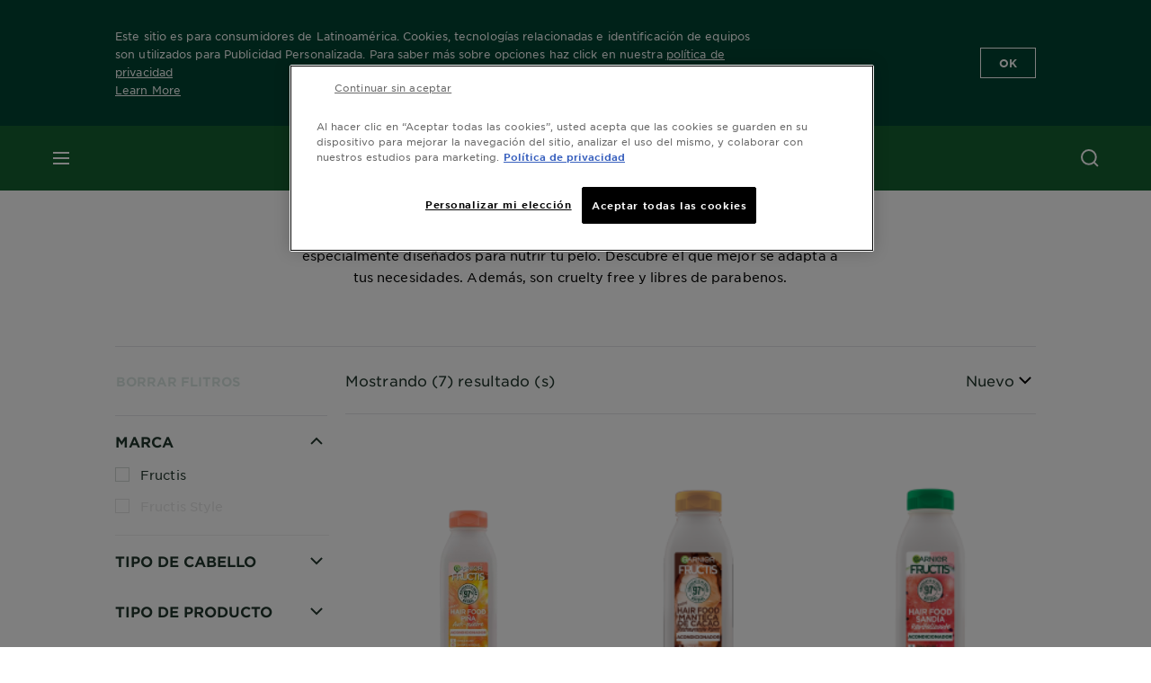

--- FILE ---
content_type: text/html; charset=utf-8
request_url: https://www.garnier-centroamerica.com/productos/capilar-styling/acondicionador
body_size: 33345
content:



   
    
    


 


<!DOCTYPE html>
<!--[if lt IE 7]>      <html class="no-js lt-ie9 lt-ie8 lt-ie7"> <![endif]-->
<!--[if IE 7]>         <html class="no-js lt-ie9 lt-ie8"> <![endif]-->
<!--[if IE 8]>         <html class="no-js lt-ie9"> <![endif]-->
<!--[if gt IE 8]><!-->
<html class="no-js" lang="es-PA" id="id">
<!--<![endif]-->
<head>
    

    <link href="/-/media/project/loreal/brand-sites/garnier/usa/latam/es/logo/2021/monograma.png?rev=-1" rel="shortcut icon" />


<!-- OneTrust Cookies Consent Notice start for garnier-centroamerica.com -->

<script async src="https://cdn.cookielaw.org/scripttemplates/otSDKStub.js"  type="text/javascript" charset="UTF-8" data-domain-script="35ea75ef-700d-423c-a43b-af82876b4d30" ></script>
<script type="text/javascript">
function OptanonWrapper() { }
</script>
<!-- OneTrust Cookies Consent Notice end for garnier-centroamerica.com -->

    <meta name="viewport" content="width=device-width, initial-scale=1" charset="utf-8" />
    <!-- Pre loading the fonts to help CLS scores -->
    <link rel="prefetch" href="/themes/garnier/fonts/gothamssm/GothamSSm-Bold_Web.woff2" crossorigin as="font" type="font/woff2">
    <link rel="prefetch" href="/themes/garnier/fonts/gothamssm/GothamSSm-BookItalic_Web.woff2" crossorigin as="font" type="font/woff2">
    <link rel="prefetch" href="/themes/garnier/fonts/gothamssm/GothamSSm-Book_Web.woff2" crossorigin as="font" type="font/woff2">

    <link rel="preload" crossorigin="anonymous" href="/themes/garnier/bundle.css?v=10.77.0-release00000003" as="style">
    <link rel="preload" crossorigin="anonymous" href="/themes/Garnier/bundle.js?v=10.77.0-release00000003" as="script">
    <link rel="preload" type="text/css" href="/themes/garnier/gothamfonts.css" as="style">

    <link href="https://www.garnier-centroamerica.com/productos/capilar-styling/acondicionador" rel="canonical" />
    
    


        <title>Gama de Acondicionadores Fructis de Garnier | Garnier</title>






        <link rel="alternate" href="https://www.garnier.cl/productos/capilar-styling/acondicionador" hreflang="es-cl" />
        <link rel="alternate" href="https://www.garnier.com.uy/productos/capilar-styling/acondicionador" hreflang="es-uy" />
        <link rel="alternate" href="https://www.garnier.com.co/productos/capilar-styling/acondicionador" hreflang="es-co" />
        <link rel="alternate" href="https://www.garnier-centroamerica.com/productos/capilar-styling/acondicionador" hreflang="es-pa" />
        <link rel="alternate" href="https://www.garnier.com.pe/productos/capilar-styling/acondicionador" hreflang="es-pe" />




<meta property="og:title"  content="Gama de Acondicionadores Fructis de Garnier | Garnier" /><meta property="og:url"  content="https://www.garnier-centroamerica.com/productos/capilar-styling/acondicionador" /><meta property="og:description"  content="Productos para el cabello Garnier: Conoce nuestra gama de acondicionadores y dale mayor suavidad a tu cabello. ¡Tu cabello sedoso hoy mismo!" />


<meta  name="description" content="Productos para el cabello Garnier: Conoce nuestra gama de acondicionadores y dale mayor suavidad a tu cabello. ¡Tu cabello sedoso hoy mismo!" />


<meta  name="twitter:description" content="Productos para el cabello Garnier: Conoce nuestra gama de acondicionadores y dale mayor suavidad a tu cabello. ¡Tu cabello sedoso hoy mismo!" /><meta  name="twitter:title" content="$name" /><meta  name="twitter:card" content="summary_large_image" />

<link rel="preconnect" crossorigin="anonymous" href="https://www.googletagmanager.com/gtm.js?id=GTM-PQJD9XT" as="script">
        <script type="text/plain" class="optanon-category-2">
            if (window.eventBus) {
            window.eventBus.$emit('optanonCategory2', true);
            
            }
        </script>
        <script type="text/plain" class="optanon-category-3">
            if (window.eventBus) {
            window.eventBus.$emit('optanonCategory3', true);
            
            }
        </script>
        <script type="text/plain" class="optanon-category-4">
            if (window.eventBus) {
                window.eventBus.$emit('optanonCategory4', true);
                
            }
        </script>
    <script type="text/javascript">
        var dataLayer = window["dataLayer"] || [];
        dataLayer.push({"brand":"GAR","language":"es-PA","country":"PA","geoIPLocation":"US","siteTypeLevel":"main","pageCategory":"product selector page","uiLoggedStatus":"not logged"});
    </script>
    <!-- Google Tag Manager -->
    <link rel="dns-prefetch" href="https://www.googletagmanager.com">
    <link rel="dns-prefetch" href="https://www.google-analytics.com">
    <script type="text/javascript">
        (function(w,d,s,l,i){w[l]=w[l]||[];w[l].push({'gtm.start':
        new Date().getTime(),event:'gtm.js'});var f=d.getElementsByTagName(s)[0],
        j=d.createElement(s),dl=l!='dataLayer'?'&l='+l:'';j.async=true;j.src=
        'https://www.googletagmanager.com/gtm.js?id='+i+dl;f.parentNode.insertBefore(j,f);
        })(window,document,'script','dataLayer',  'GTM-PQJD9XT');
    </script>
    <!-- End Google Tag Manager -->


    <link rel="stylesheet" type="text/css" href="/themes/garnier/gothamfonts.css" defer />
    
    

    <link rel="stylesheet" crossorigin="anonymous" href="/themes/garnier/bundle.css?v=10.77.0-release00000003">

</head>
<body class="default-device gotham-fonts" data-guest-id="3a7460b9-c1f9-4208-a779-31e3af32d5b0">
    <script>document.querySelector('html').classList.remove('no-js')</script>
    <div style="display: none"><?xml version="1.0" encoding="utf-8" ?>
<svg xmlns="http://www.w3.org/2000/svg" xmlns:xlink="http://www.w3.org/1999/xlink">
    <symbol viewBox="0 0 300 300" id="account" xmlns="http://www.w3.org/2000/svg">
        <path class="aacls-1" d="M237.39 210.37a307.06 307.06 0 00-55.22-35.72 1.74 1.74 0 01-1-1.56v-14.85a59.65 59.65 0 10-63.19 0v14.85a1.74 1.74 0 01-1 1.56 307.07 307.07 0 00-55.22 35.72 19.07 19.07 0 00-6.94 14.72v26.7h189.51v-26.7a19.07 19.07 0 00-6.94-14.72z" />
    </symbol>
    <symbol viewBox="0 0 300 300" id="arrow-down" xmlns="http://www.w3.org/2000/svg">
        <path class="abcls-1" d="M150.79 192.57L86.53 130l20.29-20.84 43.41 42.27 42.28-43.41 20.83 20.29z" />
    </symbol>
    <symbol viewBox="0 0 300 300" id="arrow-next" xmlns="http://www.w3.org/2000/svg">
        <path class="acst0" d="M102.4 298.8l-48.8-47.5 99-101.7-101.7-99L98.4 1.8l150.5 146.5z" />
    </symbol>
    <symbol viewBox="0 0 300 300" id="arrow-previous" xmlns="http://www.w3.org/2000/svg">
        <path class="adst0" d="M197.3 298.3l48.6-47.4-98.6-101.3 101.3-98.7-47.4-48.6-149.9 146z" />
    </symbol>
    <symbol viewBox="0 0 272.93 295" id="arrow-reset" xmlns="http://www.w3.org/2000/svg">
        <path class="aecls-1" d="M235.34 229.03a119.3 119.3 0 11-7-169.53l-20.48 21.72 65.08 2.72-8.51-63.84-17.22 18.89a147.35 147.35 0 10-99.56 256h5.53a146.29 146.29 0 00102.64-46.95 14 14 0 00-20.5-19z" />
    </symbol>
    <svg viewBox="0 0 16 16" id="arrow-right" fill="none" xmlns="http://www.w3.org/2000/svg">
        <path d="M6 12L10 8L6 4" stroke="currentColor" stroke-width="2"/>
    </svg>
    <symbol viewBox="0 0 300 300" id="arrow-slider-next" xmlns="http://www.w3.org/2000/svg">
        <path class="afcls-1" d="M115.45 81.31l70.41 68.56-68.56 70.41" />
    </symbol>
    <symbol viewBox="0 0 300 300" id="arrow-slider-previous" xmlns="http://www.w3.org/2000/svg">
        <path class="agcls-1" d="M185.86 81.31l-70.41 68.56 68.56 70.41" />
    </symbol>
    <svg width="30" height="30" id="arrow-top-rounded" viewBox="0 0 30 30" fill="none" xmlns="http://www.w3.org/2000/svg">
      <path d="M22.5 18.75L15 11.25L7.5 18.75" stroke="#156031" stroke-width="2.5"/>
    </svg>

    <symbol viewBox="0 0 300 300" id="arrows-updown" xmlns="http://www.w3.org/2000/svg">
        <path d="M75 50.9l75 75-21.4 21.4-38.4-38.4v139H59.8v-139l-38.4 38.4L0 125.9zm150 197l75-75-21.4-21.5-38.4 38.5v-139h-30.4v139l-38.4-38.5-21.4 21.5z" />
    </symbol>
    <symbol fill="none" viewBox="0 0 201 98" id="back-arrow-quiz" xmlns="http://www.w3.org/2000/svg">
        <path d="M47.5 1L1 48.5 47.5 97 59 86 30.5 57h170V40.5h-170l28.5-28L47.5 1z" fill="#CBCBCB" stroke="#CBCBCB" />
    </symbol>
    <symbol viewBox="0 0 20 20" id="before-after" xmlns="http://www.w3.org/2000/svg">
        <path d="M10.909 0v20H9.091V0zM8.182 0v1.818H1.488v16.364h6.694V20H0V0zM20 18.182V20h-1.818v-1.818zm-2.727 0V20h-1.818v-1.818zm-2.728 0V20h-2.727v-1.818zM20 14.545v1.819h-1.818v-1.819zm0-3.636v1.818h-1.818v-1.818zm0-3.636v1.818h-1.818V7.273zm0-3.637v1.819h-1.818V3.636zM14.545 0v1.818h-2.727V0zm2.728 0v1.818h-1.818V0zM20 0v1.818h-1.818V0z" data-name="00_Global-Guidelines/Icons/02_20px-Med-Icon/Before-After" />
    </symbol>
    <symbol viewBox="0 0 300 300" id="burger" xmlns="http://www.w3.org/2000/svg">
        <path class="alcls-1" d="M45 85.3h210v27.54H45zm0 51.63h210v27.54H45zm0 51.64h210v27.54H45z" />
    </symbol>
    <symbol viewBox="0 0 300 300" id="cart" xmlns="http://www.w3.org/2000/svg">
        <path class="amcls-1" d="M222.57 49.15l-5.18 27.91L31 78l23.21 104.43 143.61.21-6.46 34.82H65.86v17.41h17.7a14.51 14.51 0 1028.43 0h47a14.51 14.51 0 1028.43 0h17.7l35.49-168.31H269V49.15z" />
    </symbol>
    <symbol viewBox="0 0 300 300" id="chat" xmlns="http://www.w3.org/2000/svg">
        <path class="ancls-1" d="M211.82 63H87.68a42.42 42.42 0 00-42.43 42.43V144a42.39 42.39 0 0040.4 42.32V234a2.37 2.37 0 004 1.77l54-49.42c.51-.46-.27.82-.27.15h68.51a42.42 42.42 0 0042.36-42.5v-38.61A42.42 42.42 0 00211.82 63z" />
    </symbol>
    <symbol viewBox="0 0 300 300" id="chat-with-dots" xmlns="http://www.w3.org/2000/svg">
        <path d="M211.9 63.6H88.4c-23.3 0-42.2 18.9-42.2 42.2v38.4c0 22.5 17.7 41 40.2 42.1v47.3c0 1.3 1 2.4 2.4 2.4.6 0 1.2-.2 1.6-.6l53.6-49.1c.5-.4-.3.8-.3.1h68.1c23.3 0 42.1-18.9 42.1-42.2v-38.4c.1-23.3-18.8-42.1-42-42.2z" />
        <circle cx="108" cy="126.2" r="11.2" fill="#fff" />
        <circle cx="156.7" cy="126.2" r="11.2" fill="#fff" />
        <circle cx="205.4" cy="126.2" r="11.2" fill="#fff" />
    </symbol>
    <symbol viewBox="0 0 15 15" id="close" xmlns="http://www.w3.org/2000/svg">
        <path class="apst0" d="M.4 1.1l13.5 13.5 1-1L1.4.1l-1 1z" />
        <path class="apst0" d="M14.9 1.1L1.4 14.6l-1-1L13.9.1l1 1z" />
    </symbol>
    <symbol viewBox="0 0 80 48" id="email" xmlns="http://www.w3.org/2000/svg">
        <path class="aqcls-1" d="M74 0H6a6 6 0 00-6 6v36a6 6 0 006 6h68a6 6 0 006-6V6a6 6 0 00-6-6zm1.78 42.88L57.5 26.69 76 12.59V42a1.88 1.88 0 01-.22.88zM4 42V12.49l18 13.77-18 16A1.79 1.79 0 014 42zm21.3-13.27l10.52 8a7.94 7.94 0 004.24 1.55 8 8 0 004.25-1.55l10-7.59L71.01 44H8.06zM6 4h68a2 2 0 012 2v1.57L42 33.24a4.4 4.4 0 01-2 .84 4.44 4.44 0 01-2-.84L4 7.46V6a2 2 0 012-2z" />
    </symbol>
    <symbol viewBox="0 0 300 300" id="facebook" xmlns="http://www.w3.org/2000/svg">
        <path class="arcls-1" d="M51.78 52.23v196.83h196.83V52.23zM183 109.64h-15.77c-5.05 0-8.83 2.07-8.83 7.29V126H183l-2 24.6h-22.6v65.61h-24.6v-65.57h-16.4V126h16.4v-15.73c0-16.58 8.73-25.24 28.38-25.24H183z" />
    </symbol>
    <symbol viewBox="0 0 300 300" id="google" xmlns="http://www.w3.org/2000/svg">
        <path class="ascls-1" d="M51.68 52.23v196.83h196.83V52.23zm71.08 136.69a38.28 38.28 0 110-76.55 36.7 36.7 0 0125.65 10l-10.39 10a21.57 21.57 0 00-15.25-5.9 24.17 24.17 0 000 48.34c15.15 0 20.83-10.88 21.71-16.51h-21.72v-13.12h36.14a34.43 34.43 0 01.61 6.34c-.01 21.86-14.66 37.4-36.75 37.4zm92.94-32.8h-16.4v16.4h-10.93v-16.4H172v-10.94h16.4v-16.4h10.9v16.4h16.4z" />
    </symbol>
    <symbol viewBox="0 0 300 300" id="home" xmlns="http://www.w3.org/2000/svg">
        <path class="atcls-1" d="M149.48 51.52l-84.04 68.76v129.88h168.08V120.28l-84.04-68.76z" />
        <path class="atcls-1" d="M233.52 251.66H65.44a1.5 1.5 0 01-1.5-1.5V120.28a1.5 1.5 0 01.55-1.16l84-68.76a1.5 1.5 0 011.9 0l84 68.76a1.5 1.5 0 01.55 1.16v129.88a1.5 1.5 0 01-1.42 1.5zm-166.58-3H232V121l-82.52-67.54L66.94 121z" />
    </symbol>
    <symbol viewBox="0 0 49 49" id="info" xmlns="http://www.w3.org/2000/svg">
        <path class="aucls-1" d="M24.5 4A20.5 20.5 0 114 24.5 20.53 20.53 0 0124.5 4m0-4A24.5 24.5 0 1049 24.5 24.5 24.5 0 0024.5 0z" />
        <path class="aucls-1" d="M20.07 35.63h.3c.26 0 .52-.06.78-.11a11.31 11.31 0 005.29-3.08 13.47 13.47 0 001.58-1.94c.11-.16-.05-.5-.08-.75-.23.06-.52 0-.68.2-.58.55-1.11 1.16-1.69 1.72a6 6 0 01-1.21.92c-.51.28-.87 0-.8-.57a4.9 4.9 0 01.29-1.06c.73-1.9 1.49-3.78 2.2-5.68a33.75 33.75 0 001.26-3.88 2 2 0 00-1.81-2.62 6.26 6.26 0 00-1.93.08c-2.66.53-4.52 2.26-6.15 4.29a.62.62 0 00-.17.33.93.93 0 00.15.59.57.57 0 00.55 0 11.52 11.52 0 00.93-.92c.59-.58 1.16-1.17 1.77-1.71.32-.27.75-.53 1.15-.21s.14.74 0 1.11c-.91 2.21-1.88 4.41-2.74 6.65a26.83 26.83 0 00-1.23 4.1c-.39 1.63.47 2.54 2.24 2.54zm6.87-23.53a3 3 0 00-3 2.9 2.36 2.36 0 002.55 2.41 3 3 0 003.01-2.91 2.37 2.37 0 00-2.56-2.4z" />
        <path class="aucls-1" d="M20.07 35.63c-1.77 0-2.63-.91-2.29-2.57a26.83 26.83 0 011.23-4.1c.86-2.24 1.83-4.44 2.74-6.65.15-.37.42-.79 0-1.11s-.83-.06-1.15.21c-.61.54-1.18 1.13-1.77 1.71a11.52 11.52 0 01-.93.92.57.57 0 01-.55 0 .93.93 0 01-.15-.59.62.62 0 01.17-.33c1.63-2 3.49-3.76 6.15-4.29a6.26 6.26 0 011.98-.05 2 2 0 011.85 2.58 33.75 33.75 0 01-1.26 3.88c-.71 1.9-1.47 3.78-2.2 5.68a4.9 4.9 0 00-.29 1.06c-.07.58.29.85.8.57a6 6 0 001.21-.92c.58-.56 1.11-1.17 1.69-1.72.16-.15.45-.14.68-.2 0 .25.19.59.08.75a13.47 13.47 0 01-1.58 1.95 11.31 11.31 0 01-5.33 3.09c-.26 0-.52.08-.78.11zm6.87-23.53a2.37 2.37 0 012.56 2.4 3 3 0 01-3.08 2.87 2.36 2.36 0 01-2.55-2.41 3 3 0 013.07-2.86z" />
    </symbol>
    <symbol viewBox="0 0 300 300" id="instagram" xmlns="http://www.w3.org/2000/svg">
        <path class="avcls-1" d="M172.07 150.64a21.87 21.87 0 11-21.87-21.87 21.87 21.87 0 0121.87 21.87zm31.54-26.51c.31 6.91.38 9 .38 26.51s-.07 19.59-.38 26.51c-.82 17.63-9.1 26.09-26.89 26.89-6.92.31-9 .39-26.52.39s-19.6-.07-26.51-.38c-17.83-.81-26.09-9.28-26.89-26.89-.32-6.93-.39-9-.39-26.52s.07-19.59.39-26.51c.81-17.65 9.1-26.09 26.89-26.89 6.92-.32 9-.39 26.51-.39s19.6.07 26.51.38c17.78.77 26.08 9.26 26.9 26.91zm-19.72 26.51a33.69 33.69 0 10-33.69 33.69 33.69 33.69 0 0033.68-33.69zm9.2-35a7.87 7.87 0 10-7.87 7.87 7.88 7.88 0 007.87-7.89zm55.52-63.4v196.82H51.78V52.23zm-32.8 98.41c0-17.81-.07-20.05-.39-27-1.07-23.8-14.31-37.07-38.16-38.16-7-.33-9.23-.4-27.06-.4s-20 .07-27 .39C99.31 86.52 86.08 99.74 85 123.59c-.32 7-.39 9.24-.39 27.06s.07 20.05.39 27c1.1 23.83 14.32 37.08 38.17 38.17 7 .32 9.23.39 27 .39s20.05-.07 27.06-.39c23.8-1.09 37.09-14.31 38.16-38.17.34-6.96.41-9.19.41-27.01z" />
    </symbol>
    <symbol viewBox="0 0 100 100" preserveAspectRatio="xMidYMid" class="awlds-ripple" style="background:0 0" id="loading-animation" xmlns="http://www.w3.org/2000/svg">
        <circle cx="50" cy="50" r="40" fill="none" stroke="#eef7db" stroke-width="3">
            <animate attributeName="r" calcMode="spline" values="0;40" keyTimes="0;1" dur="1.2" keySplines="0 0.2 0.8 1" begin="-0.6s" repeatCount="indefinite" />
            <animate attributeName="opacity" calcMode="spline" values="1;0" keyTimes="0;1" dur="1.2" keySplines="0.2 0 0.8 1" begin="-0.6s" repeatCount="indefinite" />
        </circle>
        <circle cx="50" cy="50" r="25.953" fill="none" stroke="#B4C832" stroke-width="3">
            <animate attributeName="r" calcMode="spline" values="0;40" keyTimes="0;1" dur="1.2" keySplines="0 0.2 0.8 1" begin="0s" repeatCount="indefinite" />
            <animate attributeName="opacity" calcMode="spline" values="1;0" keyTimes="0;1" dur="1.2" keySplines="0.2 0 0.8 1" begin="0s" repeatCount="indefinite" />
        </circle>
    </symbol>
    <symbol viewBox="0 0 300 300" id="location" xmlns="http://www.w3.org/2000/svg">
        <path class="axcls-1" d="M202.67 77.74a61.43 61.43 0 00-52.56-30.18c-44 0-72.44 46.17-55 85.58 17.4 40.13 36.93 79.9 55 119.67l29.83-65c9.23-19.89 21.31-40.84 27.34-62.15 4.63-15.96 4.27-32.66-4.61-47.92zM150.12 136a29.83 29.83 0 1129.83-29.83A29.83 29.83 0 01150.12 136z" />
    </symbol>
    <symbol viewBox="0 0 15 15" id="minus" xmlns="http://www.w3.org/2000/svg">
        <path class="ayst0" d="M17.2 8H-1.9V6.6h19.1V8z" />
    </symbol>
    <symbol viewBox="0 0 300 300" id="pinterest" xmlns="http://www.w3.org/2000/svg">
        <path class="azcls-1" d="M51.78 52.23v196.83h196.83V52.23zm98.41 164a65.54 65.54 0 01-19.43-2.93c2.67-4.35 6.67-11.5 8.15-17.21l4.09-15.56c2.14 4.08 8.39 7.53 15 7.53 19.79 0 34-18.2 34-40.81 0-21.68-17.69-37.89-40.45-37.89-28.31 0-43.35 19-43.35 39.7 0 9.63 5.13 21.6 13.32 25.42 1.24.57 1.9.32 2.2-.88l1.82-7.44a2 2 0 00-.46-1.89c-2.71-3.28-4.88-9.33-4.88-15 0-14.48 11-28.47 29.62-28.47 16.12 0 27.4 11 27.4 26.7 0 17.75-9 30-20.63 30-6.45 0-11.27-5.32-9.72-11.86 1.85-7.8 5.44-16.21 5.44-21.85 0-5-2.71-9.24-8.3-9.24-6.59 0-11.88 6.82-11.88 15.94a23.71 23.71 0 002 9.74s-6.5 27.5-7.69 32.62c-1.32 5.67-.8 13.63-.23 18.81a65.61 65.61 0 1123.93 4.52z" />
    </symbol>
    <symbol viewBox="0 0 15 15" id="plus" xmlns="http://www.w3.org/2000/svg">
        <path class="bast0" d="M7-2.2v19.1h1.4V-2.2H7z" />
        <path class="bast0" d="M17.2 8H-1.9V6.6h19.1V8z" />
    </symbol>
    <symbol fill="none" viewBox="0 0 24 24" id="arrowhead-previous" xmlns="http://www.w3.org/2000/svg">
        <path d="M15 6l-6 6 6 6" stroke="#21362C" stroke-width="2"/>
    </symbol>
    <symbol fill="none" viewBox="0 0 24 24" id="arrowhead-next" xmlns="http://www.w3.org/2000/svg">
        <path d="M9 18l6-6-6-6" stroke="#21362C" stroke-width="2"/>
    </symbol>
    <symbol fill="none" viewBox="0 0 18 18" id="arrowhead-S-right" xmlns="http://www.w3.org/2000/svg">
        <path d="M6.75 13.5l4.5-4.5-4.5-4.5" stroke="currentColor" stroke-width="2"/>
    </symbol>
    <symbol viewBox="0 0 126 135" id="rounded-arrow-quiz" xmlns="http://www.w3.org/2000/svg">
        <path d="M17.636 76h-16.5c-2 20 18 56.5 61.5 57.5s61-39.5 62-55-3-49-37-64c-27.2-12-51.666-1.667-60.5 5V1h-16l-2 46.5 48.5 2.5V33h-18.5c8.8-8 23.667-8 30-7 36 5.6 41.334 37.333 39.5 52.5-4 16-20.2 46.1-53 38.5-32.8-7.6-39-30.5-38-41z"/>
    </symbol>
    <symbol viewBox="0 0 300 300" id="search" xmlns="http://www.w3.org/2000/svg">
        <path class="bccls-1" d="M244.92 225.37l-46.61-46.61a79.54 79.54 0 10-22.5 20.83L223.25 247zM77.72 132.2a56.6 56.6 0 1156.6 56.6 56.66 56.66 0 01-56.6-56.6z" />
    </symbol>
    <symbol viewBox="0 0 300 300" id="share" xmlns="http://www.w3.org/2000/svg">
        <circle cx="151" cy="150.5" r="99" />
        <path fill="#fff" d="M176.6 172.2c-5.1 0-10.1 1.7-14.1 4.9L129.9 159c1.6-4.7 1.6-9.8 0-14.6l34.3-19.2c10.7 6.9 24.9 3.8 31.8-6.9 6.9-10.7 3.8-24.9-6.9-31.8-10.7-6.9-24.9-3.8-31.8 6.9-2.4 3.7-3.7 8.1-3.6 12.5 0 3.4.7 6.8 2.3 9.8l-33 18.4c-9.7-8.2-24.2-7.1-32.4 2.6s-7.1 24.2 2.6 32.4c8.6 7.3 21.3 7.3 29.8 0l32.2 17.8c-1 2.6-1.5 5.4-1.5 8.1-.1 12.7 10.1 23.1 22.8 23.2 12.7.1 23.1-10.1 23.2-22.8s-10.1-23.1-22.8-23.2c-.2.1-.2.1-.3 0z" />
    </symbol>
    <symbol viewBox="0 0 155.139 155.139" id="sign-in-facebook" xmlns="http://www.w3.org/2000/svg">
        <path d="M89.584 155.139V84.378h23.742l3.562-27.585H89.584V39.184c0-7.984 2.208-13.425 13.67-13.425l14.595-.006V1.08C115.325.752 106.661 0 96.577 0 75.52 0 61.104 12.853 61.104 36.452v20.341H37.29v27.585h23.814v70.761h28.48z" fill="#fff" />
    </symbol>
    <symbol viewBox="0 0 300 300" id="star" xmlns="http://www.w3.org/2000/svg">
        <path class="bfcls-1" d="M83.59 252l66.65-48.32L216.76 252l-25.38-78.33 66.48-48.25h-82.19l-25.43-78.25-25.41 78.25H42.48l66.54 48.25L83.59 252z" />
    </symbol>
    <symbol viewBox="0 0 29 21.96" id="tryon-camera" xmlns="http://www.w3.org/2000/svg">
        <path class="bgcls-1" d="M21.78 4l-2.34-4H9.56L7.22 4H0v18h29V4zM28 21H1V5h6.79l2.34-4h8.74l2.34 4H28z" />
        <path class="bgcls-1" d="M14.5 9.55a2.5 2.5 0 11-2.5 2.5 2.5 2.5 0 012.5-2.5m0-1a3.5 3.5 0 103.5 3.5 3.5 3.5 0 00-3.5-3.5z" />
        <path class="bgcls-1" d="M14.5 5.52A6.5 6.5 0 118 12a6.51 6.51 0 016.5-6.5m0-1A7.5 7.5 0 1022 12a7.5 7.5 0 00-7.5-7.5z" />
    </symbol>
    <symbol viewBox="0 0 22.4 19" id="tryon-reload" xmlns="http://www.w3.org/2000/svg">
        <path class="bhcls-1" d="M12.4 0A9.57 9.57 0 003 8.3L.82 5.22 0 5.79l3.11 4.5 4.5-3.11-.56-.82-3 2.14a8.56 8.56 0 018.4-7.5c4.94 0 9 3.57 9 8.5s-4 8.5-9 8.5a9 9 0 01-5.88-2.21l-.58.82A9.89 9.89 0 0012.45 19c5.49 0 10-4 10-9.5S17.9 0 12.4 0z" />
    </symbol>
    <symbol viewBox="0 0 29 25" id="tryon-upload" xmlns="http://www.w3.org/2000/svg">
        <path class="bicls-1" d="M18.37 13.16L14.5 9.29l-3.87 3.87.71.71L14 11.21V25h1V11.21l2.66 2.66.71-.71z" />
        <path class="bicls-1" d="M29 0H0v18h10.63v-1H1V1h27v16h-9.63v1H29V0z" />
    </symbol>
    <symbol viewBox="0 0 300 300" id="twitter" xmlns="http://www.w3.org/2000/svg">
        <path class="bjcls-1" d="M50.78 52.23v196.83h196.83V52.23zM205.47 128c1.71 37.87-26.53 80.09-76.52 80.09A76.16 76.16 0 0187.68 196a54.17 54.17 0 0039.86-11.15 26.94 26.94 0 01-25.14-18.7 27.07 27.07 0 0012.15-.46A27 27 0 0193 138.93a26.78 26.78 0 0012.19 3.37 27 27 0 01-8.33-35.95 76.44 76.44 0 0055.49 28.13 26.94 26.94 0 0145.88-24.55 53.87 53.87 0 0017.1-6.53 27 27 0 01-11.83 14.89 54 54 0 0015.46-4.24A55 55 0 01205.47 128z" />
    </symbol>
    <symbol viewBox="0 0 107 59" id="up-arrow" xmlns="http://www.w3.org/2000/svg">
        <path d="M107.4 54.9L53.9.3.4 54.9 4 58.6 53.9 7.7l49.9 50.9z" />
    </symbol>
    <symbol viewBox="0 0 300 300" id="video" xmlns="http://www.w3.org/2000/svg">
        <path class="blcls-1" d="M126.93 113.88v79.35l66.13-39.67-66.13-39.68z" />
        <path class="blcls-1" d="M150.07 47.75a102.5 102.5 0 10102.5 102.5 102.5 102.5 0 00-102.5-102.5zm0 181.85a79.35 79.35 0 1179.35-79.35 79.35 79.35 0 01-79.35 79.35z" />
    </symbol>
    <symbol viewBox="0 0 20 20" id="video-pdp" xmlns="http://www.w3.org/2000/svg">
        <path d="M10 0A10 10 0 110 10 10 10 0 0110 0zm0 2.259A7.741 7.741 0 1017.741 10 7.741 7.741 0 0010 2.259zM7.8 6.4l6.4 3.9-6.4 3.9z" data-name="00_Global-Guidelines/Icons/02_20px-Med-Icon/Video" />
    </symbol>
    <symbol viewBox="0 0 300 300" id="youtube" xmlns="http://www.w3.org/2000/svg">
        <path class="bncls-1" d="M164.68 168.31c-2.36 0-4.39 1.51-5.88 3.32V156.1h-6.68v48.22h6.68v-2.72a7.58 7.58 0 006.28 3.18c4.4 0 6-3.42 6-7.82v-19.74c.04-4.82-1.56-8.91-6.4-8.91zm-.36 27.69a4.07 4.07 0 01-.57 2.45c-.73 1-2.3.91-3.39.37l-1.57-1.25v-22.18l1.37-1.08a2.75 2.75 0 013.45.58 4.45 4.45 0 01.71 2.73zM142 126v-17.34c0-2.05.94-3.56 2.9-3.56 2.13 0 3 1.47 3 3.56V126c0 2-1 3.53-2.9 3.53s-3-1.53-3-3.53zm-15.16 37.07h-7.71v41.23h-7.45v-41.19H104v-7h22.87zm12.16 5.68h6.62v35.58H139v-3.93a14.42 14.42 0 01-3.81 3.31c-3.57 2-8.46 2-8.46-5.22v-29.74h6.61V196c0 1.44.34 2.39 1.76 2.39s3.08-1.66 3.89-2.67zM50.78 52.23v196.83h196.83V52.23zM161 98.32h6.95v28.63c0 1.51.36 2.52 1.85 2.52s3.24-1.74 4.08-2.8V98.32h6.95v37.36h-6.95v-4.13c-3 3.58-5.93 4.67-8 4.67-3.72 0-4.85-3-4.85-6.67V98.32zM145.07 98a9.75 9.75 0 0110 10v18.31c0 6.27-4.4 10-10 10-6.73 0-10.18-3.42-10.18-10V108c0-6 4.11-10 10.18-10zM116.9 85l5.4 20.24 5-20.24h7.95l-9.1 30.1v20.54h-7.82v-20.51L109 85zm69.65 130.5c-14.23 1-60.5 1-74.71 0-15.4-1-17.2-10.39-17.31-34.81.11-24.46 1.93-33.76 17.31-34.81 14.21-1 60.48-1 74.71 0 15.4 1 17.2 10.39 17.31 34.81-.11 24.49-1.92 33.78-17.31 34.84zm-.39-47.67c-6 0-10 4.28-10 10.46v16c0 6.41 3.23 11 9.55 11 7 0 9.91-4.15 9.91-11v-2.67h-6.81v2.47c0 3.1-.16 5-3 5s-2.89-2.31-2.89-5v-6.71h12.65v-9.05c0-6.44-3.06-10.47-9.4-10.47zm2.6 14h-5.84v-3.6c0-2.44.51-4.17 3-4.17s2.89 1.76 2.89 4.17z" />
    </symbol>
    <symbol viewBox="0 0 300 300" id="zoom-minus" xmlns="http://www.w3.org/2000/svg">
        <path class="bocls-1" d="M245.21 226l-46.83-46.83a79.92 79.92 0 10-22.61 20.93l47.67 47.67zm-168-93.61a56.87 56.87 0 1156.87 56.87 56.93 56.93 0 01-56.86-56.89z" />
        <path class="bocls-1" d="M106.28 142.92v-14.98h59.91v14.98z" />
    </symbol>
    <symbol viewBox="0 0 300 300" id="zoom-plus" xmlns="http://www.w3.org/2000/svg">
        <path class="bpcls-1" d="M245.21 226l-46.83-46.83a79.92 79.92 0 10-22.61 20.93l47.67 47.67zm-168-93.61a56.87 56.87 0 1156.87 56.87 56.93 56.93 0 01-56.86-56.89z" />
        <path class="bpcls-1" d="M166.19 127.94h-22.47v-22.47h-14.97v22.47h-22.47v14.97h22.47v22.47h14.97v-22.47h22.47v-14.97z" />
    </symbol>
    <symbol viewBox="0 0 40 40" id="co2" xmlns="http://www.w3.org/2000/svg">
        <g fill="none" fill-rule="evenodd">
            <circle stroke="#969696" fill="#FFF" cx="20" cy="20" r="19.5" />
            <path d="M10.954 16.745c1.133 0 2.056.626 2.67 1.809h3.043c-.745-2.96-3.043-4.803-5.729-4.803a5.674 5.674 0 00-4.19 1.776A6.09 6.09 0 005 19.873c0 1.776.55 3.264 1.634 4.465 1.099 1.244 2.653 1.94 4.272 1.911 2.767 0 4.952-1.776 5.712-4.701H13.56c-.614 1.116-1.57 1.725-2.654 1.725-1.585 0-3.01-1.472-3.01-3.383a3.213 3.213 0 01.897-2.244 2.937 2.937 0 012.161-.901M23.775 13.75a6.214 6.214 0 00-4.427 1.762 6.111 6.111 0 00-1.848 4.36c0 1.781.58 3.273 1.727 4.477a6.052 6.052 0 004.531 1.9 6.193 6.193 0 004.48-1.882 6.226 6.226 0 001.761-4.443c-.028-3.398-2.798-6.145-6.224-6.173m-.017 9.513c-1.676 0-3.198-1.458-3.198-3.357a3.15 3.15 0 011.583-2.752 3.203 3.203 0 013.195 0 3.15 3.15 0 011.583 2.752c0 1.967-1.42 3.357-3.163 3.357M35 21.274c0-1.003-.787-1.69-2.083-1.69-1.264 0-2.075.833-2.084 2.16h1.473c0-.04-.008-.09-.008-.13 0-.526.242-.825.61-.825.36 0 .578.235.578.639 0 .81-.87 1.764-2.62 2.767v1.222h4.118V24.13H32.9c1.397-.874 2.1-1.925 2.1-2.856" fill="#969696" fill-rule="nonzero" />
        </g>
    </symbol>
    <symbol viewBox="0 0 40 40" id="picto-water" xmlns="http://www.w3.org/2000/svg">
        <g fill="none" fill-rule="evenodd">
            <circle stroke="#969696" fill="#FFF" cx="20" cy="20" r="19.5" />
            <path d="M20.412 7.7a.542.542 0 00-.838 0c-1.78 2.346-8.434 11.516-8.434 15.836.025 4.958 3.982 8.964 8.854 8.964 4.872 0 8.83-4.006 8.854-8.964 0-4.32-6.653-13.49-8.435-15.836m2.32 21.622a.774.774 0 01-.337.051.89.89 0 01-.787-.462c-.153-.396.04-.834.45-1.025 3.319-1.231 3.036-4.924 2.98-4.976a.75.75 0 01.371-.695.915.915 0 01.847-.052c.272.123.45.369.47.645.224 1.641-.45 5.18-3.994 6.514" fill="#969696" fill-rule="nonzero" />
        </g>
    </symbol>
    <symbol viewBox="0 0 40 40" id="picto-tryon" xmlns="http://www.w3.org/2000/svg">
        <path fill="#004532" d="M0 0h40v40H0z" />
        <path d="M25.7 0c-.1.2-.2.4-.3.5-.8 1.1-1.8 2.2-2.8 3.2C24 4.2 34 7.6 36.5 17.8c2.4 10.1-4.3 15.8-4.6 16.1-.3.3-.8.2-1.1-.1-.3-.3-.2-.8.1-1.1 3.1-2.9 4.7-7.1 4.5-11.3-.7 2.8-1.7 5.4-3.1 7.9-1.1 1.9-2.5 3.6-4.2 5.1V40h-1.6v-4.5c-1.9 1.2-4.2 1.9-6.5 1.9h.4c.1.1.1.2.1.4v1.6c0 .3-.2.6-.5.6s-.5-.3-.5-.6v-1.6c0-.1 0-.3.1-.4-2-.1-4-.6-5.7-1.7V40h-1.6v-5.5c-4.6-3.9-7-11-7.5-16.1C1.6 21.7.6 25 1.7 28.1c1.9 5 5.5 4 5.7 3.9.3-.1.6 0 .9.2.2.2.3.5.3.8-.1.3-.3.5-.6.6-.5.1-1 .2-1.5.2-1.8 0-4.7-1-6.4-5.1 0-.1-.1-.3-.1-.6v-2.9-2.3c0-2.2 2.4-4.9 5.6-7.6 1-.9 2.5-2 4.3-3.3 4.5-3.4 11.2-8.3 13.7-12h2.1zM0 34c.1.1.1.2.2.3.1.2 2.8 4.4 10 4 .4 0 .8.3.8.8s-.3.8-.7.9h-.9c-5 0-9-2.7-9.4-3.5v-1.2V34zm40-4v4c-1 1.9-2.3 3.6-3.9 4.9-.1 0-.2.1-.3.1-.3 0-.5-.1-.7-.4-.2-.4-.1-.9.2-1.1 2.3-1.9 3.9-4.6 4.7-7.5zM21.6 4.8c-.4.3-.7.6-1.1 1v1.3c0 .3-.2.6-.5.6s-.5-.3-.5-.6v-.4c-2.7 2.4-5.6 4.6-8.5 6.8-1.7 1.3-3.2 2.4-4.2 3.3l-.4.4C6.6 23.1 10.6 36 20 36c10.1 0 14.4-13.7 14.4-19.3C31.4 8 21.7 5 21.6 4.8zM20 32.4c.3 0 .5.3.5.6v1.6c0 .3-.2.6-.5.6s-.5-.3-.5-.6V33c0-.3.2-.6.5-.6zm1.3-5.4c.2 0 .5.1.6.3 0 0 .7.6 1 .9.1.1.1.1.2.1.4.1.9.1.9.3 0 .3 0 .5-.9.6-.1 1-1.7 1.8-3.1 1.8s-3-.8-3.1-1.9c-.9-.1-.9-.3-.9-.6 0-.2.4-.1.9-.3.1 0 .1 0 .1-.1l1.1-.9c.2-.1.5-.2.7-.3.4 0 .8.1 1.2.4.4-.2.8-.3 1.3-.3zm-1.2 1.4H20c-.1 0-.4.1-.5.1-.1 0-.1.1-.3.1-.2.1-.3.1-.5.1l-.1.1c0 .2.6.1 1.4.1.8 0 1.4.1 1.3-.1 0-.1 0-.1-.1-.1-.2 0-.3-.1-.5-.1-.1 0-.2-.1-.3-.1-.2-.1-.3-.1-.5-.1h.2zM19 23.2c.4.4.7.6 1 .6.4 0 .7-.2 1.1-.6.2-.2.6-.2.8 0s.2.6 0 .8c-.4.5-.9.7-1.3.9v1.3c0 .3-.2.6-.5.6s-.5-.3-.5-.6v-1.3c-.5-.1-.9-.5-1.4-.9-.2-.2-.2-.6 0-.8.2-.3.5-.2.8 0zm1-4c.3 0 .5.3.5.6v1.6c0 .3-.2.6-.5.6s-.5-.3-.5-.6v-1.6c0-.3.2-.6.5-.6zM13.1 14c1.4 0 2.6.7 3.7 1.9.2.2.2.5 0 .7-.2.2-.5.2-.6 0-.6-.7-1.3-1.2-2-1.4.3.3.5.7.5 1.2 0 .9-.8 1.6-1.7 1.6-.9 0-1.7-.7-1.7-1.6 0-.4.1-.8.4-1-.2.1-.3.2-.5.4l-.1.1-.3.3c-.2.2-.4.4-.6.5-.6.4-1.3.4-2 .2-.2-.1-.4-.4-.3-.6.1-.3.3-.4.6-.3.5 0 1-.1 1.4-.3.1-.1.2-.1.3-.3l.1-.1.3-.3c.7-.7 1.4-1 2.5-1zm13.8 0c1.1 0 1.8.3 2.5 1l.3.3.1.1.3.3c.4.2.9.3 1.3.1.2-.1.5.1.6.3.1.3 0 .5-.3.6-.7.3-1.4.2-2-.2-.2-.1-.4-.3-.6-.5-.1 0-.3-.3-.3-.3l-.1-.1c-.2-.1-.3-.3-.5-.4.2.3.4.6.4 1 0 .9-.8 1.6-1.7 1.6-.9 0-1.7-.7-1.7-1.6 0-.5.2-.9.5-1.2-.7.2-1.4.7-2 1.4-.2.2-.5.2-.6 0-.2-.2-.2-.5 0-.7 1.1-1 2.4-1.7 3.8-1.7zm-6.9.4c.3 0 .5.3.5.6v1.6c0 .3-.2.6-.5.6s-.5-.3-.5-.6V15c0-.3.2-.6.5-.6zM31 0c4 2.5 7.2 6.4 9 11v5C38.2 9 34.2 3.5 28.8.7c-.3-.2-.6-.4-.8-.7h3zM20 9.6c.3 0 .5.3.5.6v1.6c0 .3-.2.6-.5.6s-.5-.3-.5-.6v-1.6c0-.3.2-.6.5-.6zM12 0C8.4 3.5 4.4 6.5 0 9v-.4-1.3C3.4 5.1 6.6 2.6 9.7 0H12zm8 0c.3 0 .5.3.5.6v1.6c0 .3-.2.6-.5.6s-.5-.3-.5-.6V.6c0-.3.2-.6.5-.6z"
              fill="#fff" />
        <path opacity=".5" fill="#004532" d="M20 0h20v40H20z" />
    </symbol>
    <symbol viewBox="0 0 30 25" id="picto-camera" xmlns="http://www.w3.org/2000/svg">
        <path d="M15.15 2a1.62 1.62 0 011.281.64l2.021 2.619h4.045c1.377 0 2.5 1.148 2.503 2.56v12.446c0 1.416-1.123 2.568-2.503 2.568H2.503C1.123 22.833 0 21.681 0 20.265V7.822c0-1.416 1.123-2.568 2.503-2.568h4.046l2.026-2.616c.306-.399.77-.633 1.271-.638zM12.5 8a6 6 0 100 12 6 6 0 000-12zm0 2a4 4 0 110 8 4 4 0 010-8z" fill-rule="evenodd" />
    </symbol>
    <symbol viewBox="0 0 15 20" id="picto-upload" xmlns="http://www.w3.org/2000/svg">
        <path d="M15 14v1.2H0V14h15zM7.497 2L12.3 7.486H8.869v5.485h-2.74V7.486H2.7L7.497 2z" fill-rule="evenodd" />
    </symbol>
    <symbol fill="none" viewBox="0 0 25 25" id="warning-icon" xmlns="http://www.w3.org/2000/svg">
        <path d="M12.5 25C19.404 25 25 19.404 25 12.5S19.404 0 12.5 0 0 5.596 0 12.5 5.596 25 12.5 25z" fill="#DF733D"/>
        <path d="M11.92 14.192h1.344l.752-7.072V6.8h-2.848v.32l.752 7.072zM11.296 18h2.592v-2.56h-2.592V18z" fill="#fff"/>
    </symbol>
    <symbol fill="none" viewBox="0 0 18 16" id="filters" xmlns="http://www.w3.org/2000/svg"><path fill-rule="evenodd" clip-rule="evenodd" d="M5 0c1.306 0 2.417.835 2.83 2H18v2H7.83a3.001 3.001 0 01-5.66 0H0V2h2.17A3.001 3.001 0 015 0zm0 4a1 1 0 100-2 1 1 0 000 2zm8 12a3.001 3.001 0 01-2.83-2H0v-2h10.17a3.001 3.001 0 015.66 0H18v2h-2.17A3.001 3.001 0 0113 16zm0-4a1 1 0 100 2 1 1 0 000-2z" fill="#21362C"/></symbol>

    <symbol fill="none" viewBox="0 0 24 24" id="info-revamp" xmlns="http://www.w3.org/2000/svg"><path d="M11.063 6.668h1.88v1.87h-1.88v-1.87zm0 3.56h1.78v7.44h-1.73l-.05-7.44z" fill="#000"/><path fill-rule="evenodd" clip-rule="evenodd" d="M11.063 10.228l.05 7.44h1.73v-7.44h-1.78zm0-3.56v1.87h1.88v-1.87h-1.88z" fill="#21362C"/><path fill-rule="evenodd" clip-rule="evenodd" d="M12 1.668c-5.799 0-10.5 4.701-10.5 10.5s4.701 10.5 10.5 10.5 10.5-4.701 10.5-10.5-4.701-10.5-10.5-10.5zM.5 12.168C.5 5.817 5.649.668 12 .668s11.5 5.149 11.5 11.5-5.149 11.5-11.5 11.5S.5 18.519.5 12.168z" fill="#21362C"/></symbol>
    <symbol fill="none" viewBox="0 0 16 17" id="arrow-right-breadcrumb" xmlns="http://www.w3.org/2000/svg"><path d="M5.53 13.166l5-5-5-5" stroke="#21362C"/></symbol>

</svg>

<svg xmlns="http://www.w3.org/2000/svg" width="22" height="22" viewBox="0 0 22 22" fill="none" id="newchat">
  <path d="M6 16.135H7V15.5324L6.46733 15.2509L6 16.135ZM6 20H5V21H6V20ZM6.58333 20V21H6.97803L7.26633 20.7304L6.58333 20ZM9.79167 17V16H9.39697L9.10867 16.2696L9.79167 17ZM3 9.5C3 5.91015 5.91015 3 9.5 3V1C4.80558 1 1 4.80558 1 9.5H3ZM6.46733 15.2509C4.40308 14.1597 3 11.9929 3 9.5H1C1 12.7632 2.83911 15.5952 5.53267 17.019L6.46733 15.2509ZM5 16.135V20H7V16.135H5ZM6 21H6.58333V19H6V21ZM7.26633 20.7304L10.4747 17.7304L9.10867 16.2696L5.90034 19.2696L7.26633 20.7304ZM12.5 16H9.79167V18H12.5V16ZM19 9.5C19 13.0899 16.0899 16 12.5 16V18C17.1944 18 21 14.1944 21 9.5H19ZM12.5 3C16.0899 3 19 5.91015 19 9.5H21C21 4.80558 17.1944 1 12.5 1V3ZM9.5 3H12.5V1H9.5V3Z" fill="white"/>
</svg>
<svg xmlns="http://www.w3.org/2000/svg" width="24" height="24" viewBox="0 0 24 24" fill="none" id="newsearch">
  <circle cx="10.875" cy="10.875" r="7.875" stroke="white" stroke-width="2"/>
  <path d="M16.5 16.5L21 21" stroke="white" stroke-width="2" stroke-linejoin="round"/>
</svg>
<svg xmlns="http://www.w3.org/2000/svg" width="20" height="20" viewBox="0 0 20 20" fill="none" id="newaccount">
  <g clip-path="url(#clip0_77070_5919)">
    <path d="M10 11C12.7614 11 15 8.76142 15 6C15 3.23858 12.7614 1 10 1C7.23858 1 5 3.23858 5 6C5 8.76142 7.23858 11 10 11Z" stroke="white" stroke-width="2" stroke-miterlimit="10"/>
    <rect x="2" y="14" width="15.9973" height="22" rx="4" stroke="white" stroke-width="2"/>
  </g>
  <defs>
    <clipPath id="clip0_77070_5919">
      <rect width="20" height="20" fill="white"/>
    </clipPath>
  </defs>
</svg>

<svg width="30px" height="30px" viewBox="0 0 30 30" version="1.1" id="downarrow" xmlns="http://www.w3.org/2000/svg" xmlns:xlink="http://www.w3.org/1999/xlink">    
    <g stroke="none" stroke-width="1" fill="none" fill-rule="evenodd">
        <g id="27-New-Atoms" transform="translate(-50.000000, -234.000000)">
            <g id="New-Arrow/Down" transform="translate(50.000000, 234.000000)">
                <rect id="frame-30" x="0" y="0" width="30" height="30"></rect>
                <path d="M9.66893667,24.6083133 C10.1911855,25.1305622 11.0331786,25.1305622 11.5554275,24.6083133 L20.4123419,15.7513989 C20.8280094,15.3357314 20.8280094,14.6642686 20.4123419,14.2486011 L11.5554275,5.39168665 C11.0331786,4.86943778 10.1911855,4.86943778 9.66893667,5.39168665 C9.1466878,5.91393552 9.1466878,6.75592859 9.66893667,7.27817746 L17.3854301,15.0053291 L9.65827853,22.7324807 C9.1466878,23.2440714 9.1466878,24.0967226 9.66893667,24.6083133 Z"  class="svg-mobile-res" id="ðŸ”¹-Icon-Color" fill="#005c43" transform="translate(15.000000, 15.000000) rotate(-270.000000) translate(-15.000000, -15.000000) "></path>
            </g>
        </g>
    </g>
</svg>
<svg class="icon" aria-hidden="true" width="30px" height="30px" viewBox="0 0 30 30" version="1.1" id="NewArrowleft"  xmlns="http://www.w3.org/2000/svg" xmlns:xlink="http://www.w3.org/1999/xlink">
    <g id="Find-Your-Match" stroke="none" stroke-width="1" fill="none" fill-rule="evenodd">
        <g id="27-New-Atoms" transform="translate(-170.000000, -234.000000)">
            <g id="New-Arrow/left" transform="translate(170.000000, 234.000000)">
                <rect id="frame-30" x="0" y="0" width="30" height="30"></rect>
                <path d="M9.66893667,24.6083133 C10.1911855,25.1305622 11.0331786,25.1305622 11.5554275,24.6083133 L20.4123419,15.7513989 C20.8280094,15.3357314 20.8280094,14.6642686 20.4123419,14.2486011 L11.5554275,5.39168665 C11.0331786,4.86943778 10.1911855,4.86943778 9.66893667,5.39168665 C9.1466878,5.91393552 9.1466878,6.75592859 9.66893667,7.27817746 L17.3854301,15.0053291 L9.65827853,22.7324807 C9.1466878,23.2440714 9.1466878,24.0967226 9.66893667,24.6083133 Z" id="ðŸ”¹-Icon-Color" 
                fill="#005c43" transform="translate(15.000000, 15.000000) scale(-1, 1) translate(-15.000000, -15.000000) "></path>
            </g>
        </g>
    </g>
</svg>


<svg width="24" height="24" viewBox="0 0 24 24" fill="none" xmlns="http://www.w3.org/2000/svg" id="new-arrowdown">
<path d="M4 8L12 16L20 8" stroke="#21362C" stroke-width="2"/>
</svg>
<svg width="16" height="16" viewBox="0 0 16 16" id="new-chat-with-dots" fill="none" xmlns="http://www.w3.org/2000/svg">
<path d="M3.66667 11.4233H4.16667V11.122L3.90033 10.9813L3.66667 11.4233ZM3.66667 14H3.16667V14.5H3.66667V14ZM4.05555 14V14.5H4.2529L4.39705 14.3652L4.05555 14ZM6.19443 12V11.5H5.99708L5.85293 11.6348L6.19443 12ZM1.5 7C1.5 4.51472 3.51472 2.5 6 2.5V1.5C2.96243 1.5 0.5 3.96243 0.5 7H1.5ZM3.90033 10.9813C2.47172 10.2261 1.5 8.72613 1.5 7H0.5C0.5 9.11126 1.68974 10.9439 3.433 11.8653L3.90033 10.9813ZM3.16667 11.4233V14H4.16667V11.4233H3.16667ZM3.66667 14.5H4.05555V13.5H3.66667V14.5ZM4.39705 14.3652L6.53593 12.3652L5.85293 11.6348L3.71406 13.6348L4.39705 14.3652ZM9 11.5H6.19443V12.5H9V11.5ZM13.5 7C13.5 9.48528 11.4853 11.5 9 11.5V12.5C12.0376 12.5 14.5 10.0376 14.5 7H13.5ZM9 2.5C11.4853 2.5 13.5 4.51472 13.5 7H14.5C14.5 3.96243 12.0376 1.5 9 1.5V2.5ZM6 2.5H9V1.5H6V2.5Z" fill="#21362C"/>
<rect x="5" y="7" width="1" height="1" fill="#21362C"/>
<rect x="7" y="7" width="1" height="1" fill="#21362C"/>
<rect x="9" y="7" width="1" height="1" fill="#21362C"/>
</svg>
<svg width="16" height="16" viewBox="0 0 16 16" fill="none" id="new-search-arrow-next" xmlns="http://www.w3.org/2000/svg">
  <path d="M5.5293 13L10.5293 8L5.5293 3" stroke-width="2"/>
  </svg>
<svg width="24" height="24" viewBox="0 0 24 24" fill="none" xmlns="http://www.w3.org/2000/svg" id="new-arrowup">
    <path d="M20 16L12 8L4 16" stroke="#21362C" stroke-width="2"/>
</svg>
<svg width="24" height="24" viewBox="0 0 24 24" fill="none" xmlns="http://www.w3.org/2000/svg" id="pin">
    <path d="M19 10.3636C19 16.0909 12 21 12 21C12 21 5 16.0909 5 10.3636C5 8.41068 5.7375 6.53771 7.05025 5.15676C8.36301 3.77581 10.1435 3 12 3C13.8565 3 15.637 3.77581 16.9497 5.15676C18.2625 6.53771 19 8.41068 19 10.3636Z" stroke="#21362C" stroke-width="2" stroke-linecap="round" stroke-linejoin="bevel" />
    <path d="M12 12C13.1046 12 14 11.1046 14 10C14 8.89543 13.1046 8 12 8C10.8954 8 10 8.89543 10 10C10 11.1046 10.8954 12 12 12Z" stroke="#21362C" stroke-width="2" stroke-linecap="round" stroke-linejoin="round" />
</svg>
<svg width="24" height="24" viewBox="0 0 24 24" fill="none" xmlns="http://www.w3.org/2000/svg" id="goback-arrow">
  <path d="M15 6L9 12L15 18" stroke="#156031" stroke-width="2"/>
</svg>

<svg
          width="56"
          height="56"
          viewBox="0 0 56 56"
          fill="none"
          xmlns="http://www.w3.org/2000/svg" id="qrplayicon">          
              <path
                d="M52 28C52 41.2491 41.2602 52 28 52C14.7398 52 4 41.2491 4 28C4 14.7509 14.7398 4 28 4C41.2602 4 52 14.7398 52 28ZM24.5762 19.8476V36.1524L36.71 28L24.5762 19.8476Z"
                fill="white"
              />
          <defs>
            <filter
              id="filter0_d_78516_480"
              x="0"
              y="0"
              width="56"
              height="56"
              filterUnits="userSpaceOnUse"
              color-interpolation-filters="sRGB"
            >
              <feFlood flood-opacity="0" result="BackgroundImageFix" />
              <feColorMatrix
                in="SourceAlpha"
                type="matrix"
                values="0 0 0 0 0 0 0 0 0 0 0 0 0 0 0 0 0 0 127 0"
                result="hardAlpha"
              />
              <feOffset />
              <feGaussianBlur stdDeviation="2" />
              <feComposite in2="hardAlpha" operator="out" />
              <feColorMatrix
                type="matrix"
                values="0 0 0 0 0 0 0 0 0 0 0 0 0 0 0 0 0 0 0.2 0"
              />
              <feBlend
                mode="normal"
                in2="BackgroundImageFix"
                result="effect1_dropShadow_78516_480"
              />
              <feBlend
                mode="normal"
                in="SourceGraphic"
                in2="effect1_dropShadow_78516_480"
                result="shape"
              />
            </filter>
            <clipPath id="clip0_78516_480">
              <rect width="56" height="56" fill="white" />
            </clipPath>
          </defs>
        </svg>
<svg width="10" height="11" viewBox="0 0 10 11" xmlns="http://www.w3.org/2000/svg" id="qrstar">
  <path d="M2.11211 9.64399C2.05753 9.82077 2.12342 10.0125 2.27512 10.1185C2.42682 10.2244 2.62956 10.2201 2.77669 10.1079L5.00284 8.4109L7.22434 10.1077C7.37139 10.22 7.57416 10.2244 7.72597 10.1186C7.87777 10.0128 7.9438 9.82105 7.88931 9.64422L7.03064 6.85764L9.27281 5.1465C9.4179 5.03578 9.47622 4.84487 9.41778 4.67197C9.35934 4.49907 9.19715 4.38268 9.01465 4.38268H6.26488L5.40966 1.61556C5.35455 1.43725 5.18968 1.31565 5.00305 1.31567C4.81642 1.31569 4.65158 1.43732 4.59651 1.61565L3.74198 4.38268H0.986328C0.803785 4.38268 0.641577 4.49911 0.583165 4.67205C0.524753 4.845 0.583151 5.03593 0.728312 5.14661L2.97239 6.85767L2.11211 9.64399Z" stroke-width="0.851075" stroke-linejoin="round"/>
</svg>


<svg width="24" height="24" viewBox="0 0 24 24" fill="none" xmlns="http://www.w3.org/2000/svg" id="searchicon">
    <circle cx="10.875" cy="10.875" r="7.875" stroke="#21362C" stroke-width="2" />
    <path d="M16.5 16.5L21 21" stroke="#21362C" stroke-width="2" stroke-linejoin="round" />
</svg>


<svg id="closeicon"
          width=" 24" height="24" viewBox="0 0 24 24" fill="none" xmlns="http://www.w3.org/2000/svg">
    <path d="M19 5L5 19" stroke="#21362C" stroke-width="2" stroke-linejoin="round" />
    <path d="M5 5L19 19" stroke="#21362C" stroke-width="2" stroke-linejoin="round" />
</svg></div>
    
    <!-- Google Tag Manager (noscript) -->
    <noscript>
    <iframe src="https://www.googletagmanager.com/ns.html?id=GTM-PQJD9XT"
            height="0" width="0" title="Tag manager" style="display:none;visibility:hidden"></iframe>
    </noscript>
    <!-- End Google Tag Manager (noscript) -->

    <!-- #wrapper -->
    <div id="wrapper">
        <div id="main-container" key="main_container_key">
            <!-- #header -->
            <div id="header" class="main clearfix">





<ul id="jump-to-content" prefix="jump-to-content" tabindex="-1" slot="skiplinks" class="jump-to-content">
    <li><a href="#sidebar-toggle" rel="nofollow">Ir al men&#250;</a></li>
    <li><a href="#content" rel="nofollow">Ir al contenido</a></li>
    <li><a href="#footer" rel="nofollow">Ir al pie de p&#225;gina</a></li>
</ul>
    <header v-cloak id="new-main__header" class="new-header" role="banner">
        <newheadernavigation :new-header="true">
            
    <cookie-banner slot="cookiebanner"
                   :edit-mode='false'
                   :show-learn-more='true'
                   :show-close='false'
                   button-text="Ok"
                   learn-more-url="/politicas-de-privacidad"
                   learn-more-button-text="Learn More"
                   cookieCloseLabel="Close the cookie banner">
        <div slot="text">
            Este sitio es para consumidores de Latinoam&eacute;rica. Cookies, tecnolog&iacute;as relacionadas e identificaci&oacute;n de equipos son utilizados para Publicidad Personalizada. Para saber m&aacute;s sobre opciones haz click en nuestra <a href="/politicas-de-privacidad"><span style="text-decoration: underline;">pol&iacute;tica de privacidad</span></a>
        </div>
    </cookie-banner>


            <div v-cloak slot="navbar" slot-scope="props" class="navbar navbar-default nav-center navbar-fixed-top">
                <input type="checkbox" name="nav-toggle" id="nav-toggle" tabindex="-1" aria-hidden="true">
                <label for="nav-toggle">Toggle nav</label>
                <span id="wordbreak"></span>
                <div class="site-header__wrapper">
                    
<newhamburger title="Men&#250;"></newhamburger>

                    <input type="hidden" id="hdnFlag" value="False" />
                        <div class="menu_item_container"
                             >

                            <nav nav role="navigation" aria-label="Menu principal" class="collapse navbar-collapse header__navigation">
                                <div class="nav-sidebar-wrapper">

                                    <div class="sidebar__wrapper" tabindex="-1" id="menuModal">
                                        <div class="submenuheader__firstlevel_container">
                                            <div class="submenuheader__logo-wrapper">
                                                <img src="" alt="Garnier" id="submenuheaderlogoimagesrc" class="submenuheader__logo-image">
                                            </div>
                                            <button class="submenuheader__firstlevel_close" role="button" id="sidemenuclose" tabindex="0" aria-label="Close Icon" v-on:click="props.firstlevelclose()">
                                                <svg width="24" height="24" viewBox="0 0 24 24" fill="none" xmlns="http://www.w3.org/2000/svg">
                                                    <path d="M19 5L5 19" stroke="#21362C" stroke-width="2" stroke-linejoin="round" />
                                                    <path d="M5 5L19 19" stroke="#21362C" stroke-width="2" stroke-linejoin="round" />
                                                </svg>
                                            </button>
                                        </div>
                                        <div class="sidebar__wrapper-scroll" tabindex="0">
                                            

<newmainnavigation>


                    <newitemnavigation main-menu="megamenublock-1" category-id="265e51a7-7655-4dbb-9a61-2c2d51e0319b" category-name ="About Our Brands" category-item ="Castle.Proxies.ICategoryProxy">
                        <button slot="newitemnavigation" type="button" class="btn btn-primary dropdown-toggle" data-toggle="dropdown" aria-expanded="false" data-menu="item-1">
                            <span class="title-mega-menu">SOBRE NUESTRAS MARCAS</span>
                            <span class="arrow-mega-menu">
                                <svg width="24" height="24" viewBox="0 0 24 24" fill="none" xmlns="http://www.w3.org/2000/svg" aria-hidden="true">
                                    <path d="M9 18L15 12L9 6" stroke="#21362C" stroke-width="2"/>
                                </svg>
                            </span>
                        </button>
                    </newitemnavigation>
                    <newitemnavigation main-menu="megamenublock-2" category-id="6dba02c6-5986-4aed-8e36-487b59e0e2ff" category-name ="Hair Care and Style Needs" category-item ="Castle.Proxies.ICategoryProxy">
                        <button slot="newitemnavigation" type="button" class="btn btn-primary dropdown-toggle" data-toggle="dropdown" aria-expanded="false" data-menu="item-2">
                            <span class="title-mega-menu">CUIDADO DEL CABELLO</span>
                            <span class="arrow-mega-menu">
                                <svg width="24" height="24" viewBox="0 0 24 24" fill="none" xmlns="http://www.w3.org/2000/svg" aria-hidden="true">
                                    <path d="M9 18L15 12L9 6" stroke="#21362C" stroke-width="2"/>
                                </svg>
                            </span>
                        </button>
                    </newitemnavigation>
                    <newitemnavigation main-menu="megamenublock-3" category-id="e838f12f-b773-403a-bd56-6d0ad48f0cb9" category-name ="Skin Care Needs" category-item ="Castle.Proxies.ICategoryProxy">
                        <button slot="newitemnavigation" type="button" class="btn btn-primary dropdown-toggle" data-toggle="dropdown" aria-expanded="false" data-menu="item-3">
                            <span class="title-mega-menu">CUIDADO DE LA PIEL</span>
                            <span class="arrow-mega-menu">
                                <svg width="24" height="24" viewBox="0 0 24 24" fill="none" xmlns="http://www.w3.org/2000/svg" aria-hidden="true">
                                    <path d="M9 18L15 12L9 6" stroke="#21362C" stroke-width="2"/>
                                </svg>
                            </span>
                        </button>
                    </newitemnavigation>
                    <newitemnavigation main-menu="megamenublock-4" category-id="f29cfb6e-be12-41f0-a6c7-068667c09914" category-name ="Hair Color Needs" category-item ="Castle.Proxies.ICategoryProxy">
                        <button slot="newitemnavigation" type="button" class="btn btn-primary dropdown-toggle" data-toggle="dropdown" aria-expanded="false" data-menu="item-4">
                            <span class="title-mega-menu">COLORACIÓN</span>
                            <span class="arrow-mega-menu">
                                <svg width="24" height="24" viewBox="0 0 24 24" fill="none" xmlns="http://www.w3.org/2000/svg" aria-hidden="true">
                                    <path d="M9 18L15 12L9 6" stroke="#21362C" stroke-width="2"/>
                                </svg>
                            </span>
                        </button>
                    </newitemnavigation>
                    <newitemnavigation main-menu="megamenublock-5" category-id="5f10b703-0885-449b-bd78-e24033ef6a4c" category-name ="Tips and How-Tos" category-item ="Castle.Proxies.ICategoryProxy">
                        <button slot="newitemnavigation" type="button" class="btn btn-primary dropdown-toggle" data-toggle="dropdown" aria-expanded="false" data-menu="item-5">
                            <span class="title-mega-menu">TIPS</span>
                            <span class="arrow-mega-menu">
                                <svg width="24" height="24" viewBox="0 0 24 24" fill="none" xmlns="http://www.w3.org/2000/svg" aria-hidden="true">
                                    <path d="M9 18L15 12L9 6" stroke="#21362C" stroke-width="2"/>
                                </svg>
                            </span>
                        </button>
                    </newitemnavigation>
                    <newitemnavigation main-menu="megamenublock-6" category-id="888b5ad1-c633-4370-973c-d71a3cfb4d74" category-name ="SKINCOACH AI" category-item ="Castle.Proxies.ICategoryProxy">
                        <button slot="newitemnavigation" type="button" class="btn btn-primary dropdown-toggle" data-toggle="dropdown" aria-expanded="false" data-menu="item-6">
                            <span class="title-mega-menu">SERVICIOS Y HERRAMIENTAS</span>
                            <span class="arrow-mega-menu">
                                <svg width="24" height="24" viewBox="0 0 24 24" fill="none" xmlns="http://www.w3.org/2000/svg" aria-hidden="true">
                                    <path d="M9 18L15 12L9 6" stroke="#21362C" stroke-width="2"/>
                                </svg>
                            </span>
                        </button>
                    </newitemnavigation>
                    <newitemnavigation main-menu="megamenublock-7" category-id="fb9d84b5-a522-4830-91ec-d1832e0a3d83" category-name ="CONSEJOS Y TENDENCIAS" category-item ="Castle.Proxies.ICategoryProxy">
                        <button slot="newitemnavigation" type="button" class="btn btn-primary dropdown-toggle" data-toggle="dropdown" aria-expanded="false" data-menu="item-7">
                            <span class="title-mega-menu">CONSEJOS Y TENDENCIAS</span>
                            <span class="arrow-mega-menu">
                                <svg width="24" height="24" viewBox="0 0 24 24" fill="none" xmlns="http://www.w3.org/2000/svg" aria-hidden="true">
                                    <path d="M9 18L15 12L9 6" stroke="#21362C" stroke-width="2"/>
                                </svg>
                            </span>
                        </button>
                    </newitemnavigation>
</newmainnavigation>


                                            
<div class="component link-list new-header__info-wrapper--mobile">
    <div class="component-content">
        
                <ul class="footer-navigation">
                            <li class="item0 odd first">
<a data-variantitemid="{D72D83B7-89AC-4396-8E58-55EF9EF949FF}" title="About Garnier Brand" class="new-header__info-link" href="/acerca-de-garnier" v-tag="{&quot;event&quot;:&quot;uaevent&quot;,&quot;ecommerce&quot;:&quot;undefined&quot;,&quot;eventCategory&quot;:&quot;burger menu&quot;,&quot;eventAction&quot;:&quot;select&quot;,&quot;eventLabel&quot;:&quot;about garnier&quot;}" data-variantfieldname="Link">Sobre Garnier</a>                            </li>
                            <li class="item1 even">
<a data-variantitemid="{4069ECB5-3867-4C60-B8C1-C7CED7839C83}" class="new-header__info-link" href="/ingredientes" v-tag="{&quot;event&quot;:&quot;uaevent&quot;,&quot;ecommerce&quot;:&quot;undefined&quot;,&quot;eventCategory&quot;:&quot;burger menu&quot;,&quot;eventAction&quot;:&quot;select&quot;,&quot;eventLabel&quot;:&quot;about ingredients&quot;}" data-variantfieldname="Link">Sobre los Ingredientes</a>                            </li>

        </ul>
    </div>
</div>


                                            
                                        </div>
                                    </div>
                                    <newmegamenuoverlay></newmegamenuoverlay>
                                    <div class="new_header_megamenublock">
                                        


            <newsubmenu category-title="SOBRE NUESTRAS MARCAS" back-button-aria-label="Return to Previous Menu">
                <div slot="megamenublock-1" class="level__two--new">



<div class="panel-title-list">
    <div class="container">
        <div class="row">

            <div class="mega-menu__level1--column mega-menu__level1--glcolumn img_link">
                        <div class="mega-menu__level1--subcolumn mega-menu__level1--column1">
                                                        <div class="mega-menu__columns">
                                
                    <ul slot="megamenu__item__list-images" class="megamenu__item__list-images">
                                <li>
                                    <a href="/anti-imperfecciones" v-tag="{&quot;event&quot;:&quot;uaevent&quot;,&quot;ecommerce&quot;:&quot;undefined&quot;,&quot;event_name&quot;:&quot;menu_click&quot;,&quot;eventCategory&quot;:&quot;main menu navigation&quot;,&quot;eventAction&quot;:&quot;select::burger menu&quot;,&quot;eventLabel&quot;:&quot;about our brands::menu tab::anti-imperfecciones&quot;,&quot;click_area&quot;:&quot;burger menu&quot;,&quot;breadcrumb&quot;:&quot;about our brands::menu tab::anti-imperfecciones&quot;}">
                                        <span class="megamenu__item__link--images"><img data-src="/-/media/project/loreal/brand-sites/garnier/usa/latam/es/logo/2024/logo-express-aclara-anti-imperfecciones.png" alt="" /></span>
                                    </a>
                                </li>
                                <li>
                                    <a href="/sobre-nuestras-marcas/express-aclara" v-tag="{&quot;event&quot;:&quot;uaevent&quot;,&quot;ecommerce&quot;:&quot;undefined&quot;,&quot;event_name&quot;:&quot;menu_click&quot;,&quot;eventCategory&quot;:&quot;main menu navigation&quot;,&quot;eventAction&quot;:&quot;select::burger menu&quot;,&quot;eventLabel&quot;:&quot;about our brands::menu tab::express-aclara&quot;,&quot;click_area&quot;:&quot;burger menu&quot;,&quot;breadcrumb&quot;:&quot;about our brands::menu tab::express-aclara&quot;}">
                                        <span class="megamenu__item__link--images"><img data-src="/-/media/project/loreal/brand-sites/garnier/usa/latam/es/e-retailer-logo/express-aclara-v2.png" alt="" /></span>
                                    </a>
                                </li>
                                <li>
                                    <a href="/sobre-nuestras-marcas/fructis-style" v-tag="{&quot;event&quot;:&quot;uaevent&quot;,&quot;ecommerce&quot;:&quot;undefined&quot;,&quot;event_name&quot;:&quot;menu_click&quot;,&quot;eventCategory&quot;:&quot;main menu navigation&quot;,&quot;eventAction&quot;:&quot;select::burger menu&quot;,&quot;eventLabel&quot;:&quot;about our brands::menu tab::fructis-style&quot;,&quot;click_area&quot;:&quot;burger menu&quot;,&quot;breadcrumb&quot;:&quot;about our brands::menu tab::fructis-style&quot;}">
                                        <span class="megamenu__item__link--images"><img data-src="/-/media/project/loreal/brand-sites/garnier/usa/latam/es/mega-menu-logos/hair-food-logo-png-resize.png" alt="" /></span>
                                    </a>
                                </li>
                                <li>
                                    <a href="/productos/brands/nutrisse" v-tag="{&quot;event&quot;:&quot;uaevent&quot;,&quot;ecommerce&quot;:&quot;undefined&quot;,&quot;event_name&quot;:&quot;menu_click&quot;,&quot;eventCategory&quot;:&quot;main menu navigation&quot;,&quot;eventAction&quot;:&quot;select::burger menu&quot;,&quot;eventLabel&quot;:&quot;about our brands::menu tab::nutrisse&quot;,&quot;click_area&quot;:&quot;burger menu&quot;,&quot;breadcrumb&quot;:&quot;about our brands::menu tab::nutrisse&quot;}">
                                        <span class="megamenu__item__link--images"><img data-src="/-/media/project/loreal/brand-sites/garnier/usa/latam/es/mega-menu-logos/nutrisse_actualizado175x55.jpg" alt="" /></span>
                                    </a>
                                </li>
                                <li>
                                    <a href="/productos/brands/cor-intensa" v-tag="{&quot;event&quot;:&quot;uaevent&quot;,&quot;ecommerce&quot;:&quot;undefined&quot;,&quot;event_name&quot;:&quot;menu_click&quot;,&quot;eventCategory&quot;:&quot;main menu navigation&quot;,&quot;eventAction&quot;:&quot;select::burger menu&quot;,&quot;eventLabel&quot;:&quot;about our brands::menu tab::cor intensa&quot;,&quot;click_area&quot;:&quot;burger menu&quot;,&quot;breadcrumb&quot;:&quot;about our brands::menu tab::cor intensa&quot;}">
                                        <span class="megamenu__item__link--images"><img data-src="/-/media/project/loreal/brand-sites/garnier/usa/latam/es/logo/2024/logo-cor-intensa.jpg" alt="" /></span>
                                    </a>
                                </li>
                                <li>
                                    <a href="/productos/retocador-de-raices" v-tag="{&quot;event&quot;:&quot;uaevent&quot;,&quot;ecommerce&quot;:&quot;undefined&quot;,&quot;event_name&quot;:&quot;menu_click&quot;,&quot;eventCategory&quot;:&quot;main menu navigation&quot;,&quot;eventAction&quot;:&quot;select::burger menu&quot;,&quot;eventLabel&quot;:&quot;about our brands::menu tab::retocador-de-raices&quot;,&quot;click_area&quot;:&quot;burger menu&quot;,&quot;breadcrumb&quot;:&quot;about our brands::menu tab::retocador-de-raices&quot;}">
                                        <span class="megamenu__item__link--images"><img data-src="/-/media/project/loreal/brand-sites/garnier/usa/latam/es/logo/2024/logo-retoca.png" alt="" /></span>
                                    </a>
                                </li>
                                <li>
                                    <a href="/protector-solar/super-uv" v-tag="{&quot;event&quot;:&quot;uaevent&quot;,&quot;ecommerce&quot;:&quot;undefined&quot;,&quot;event_name&quot;:&quot;menu_click&quot;,&quot;eventCategory&quot;:&quot;main menu navigation&quot;,&quot;eventAction&quot;:&quot;select::burger menu&quot;,&quot;eventLabel&quot;:&quot;about our brands::menu tab::super-uv&quot;,&quot;click_area&quot;:&quot;burger menu&quot;,&quot;breadcrumb&quot;:&quot;about our brands::menu tab::super-uv&quot;}">
                                        <span class="megamenu__item__link--images"><img data-src="/-/media/project/loreal/brand-sites/garnier/usa/latam/es/mega-menu-logos/logo-super-uv.png" alt="Super UV" /></span>
                                    </a>
                                </li>
                    </ul>

                            </div>
                        </div>

            </div>

            








        </div>

    </div>
</div>
                </div>
            </newsubmenu>
            <newsubmenu category-title="CUIDADO DEL CABELLO" back-button-aria-label="Return to Previous Menu">
                <div slot="megamenublock-2" class="level__two--new">



<div class="panel-title-list">
    <div class="container">
        <div class="row">

            <div class="mega-menu__level1--column mega-menu__level1--glcolumn ">
                        <div class="mega-menu__level1--subcolumn mega-menu__level1--column1">
                                                        <div class="mega-menu__columns">
                                
                <new-mega-menu-collapse>
                    <span slot="indicator" class="mega-menu-collapse__indicator">
                        <svg xmlns="http://www.w3.org/2000/svg" width="24" height="24" viewBox="0 0 24 24" fill="none" aria-hidden="true">
                            <path d="M6 9L12 15L18 9" stroke="#21362C" />
                        </svg>
                    </span>

                        <span slot="title" class="mega-menu-collapse__title--header">FRANQUICIA</span>

                    <ul slot="content" slot-scope="afterProps">
                                <li>
                                    <a href="/sobre-nuestras-marcas/fructis-style" v-tag="{&quot;event&quot;:&quot;uaevent&quot;,&quot;ecommerce&quot;:&quot;undefined&quot;,&quot;event_name&quot;:&quot;menu_click&quot;,&quot;eventCategory&quot;:&quot;main menu navigation&quot;,&quot;eventAction&quot;:&quot;select::burger menu&quot;,&quot;eventLabel&quot;:&quot;cuidado del cabello::franquicia::fructis hairfood&quot;,&quot;click_area&quot;:&quot;burger menu&quot;,&quot;breadcrumb&quot;:&quot;cuidado del cabello::franquicia::fructis hairfood&quot;}" data-id="data-layer-selector" v-on:click="afterProps.setLocalItem($event)">
                                        Fructis Hairfood

                                    </a>
                                </li>
                    </ul>
                </new-mega-menu-collapse>
                <new-mega-menu-collapse>
                    <span slot="indicator" class="mega-menu-collapse__indicator">
                        <svg xmlns="http://www.w3.org/2000/svg" width="24" height="24" viewBox="0 0 24 24" fill="none" aria-hidden="true">
                            <path d="M6 9L12 15L18 9" stroke="#21362C" />
                        </svg>
                    </span>

                        <span slot="title" class="mega-menu-collapse__title--header">TIPO DE PRODUCTO</span>

                    <ul slot="content" slot-scope="afterProps">
                                <li>
                                    <a href="/productos/capilar-styling/shampoo" v-tag="{&quot;event&quot;:&quot;uaevent&quot;,&quot;ecommerce&quot;:&quot;undefined&quot;,&quot;event_name&quot;:&quot;menu_click&quot;,&quot;eventCategory&quot;:&quot;main menu navigation&quot;,&quot;eventAction&quot;:&quot;select::burger menu&quot;,&quot;eventLabel&quot;:&quot;cuidado del cabello::tipo de producto::shampoo&quot;,&quot;click_area&quot;:&quot;burger menu&quot;,&quot;breadcrumb&quot;:&quot;cuidado del cabello::tipo de producto::shampoo&quot;}" data-id="data-layer-selector" v-on:click="afterProps.setLocalItem($event)">
                                        Shampoo

                                    </a>
                                </li>
                                <li>
                                    <a href="/productos/capilar-styling/acondicionador" v-tag="{&quot;event&quot;:&quot;uaevent&quot;,&quot;ecommerce&quot;:&quot;undefined&quot;,&quot;event_name&quot;:&quot;menu_click&quot;,&quot;eventCategory&quot;:&quot;main menu navigation&quot;,&quot;eventAction&quot;:&quot;select::burger menu&quot;,&quot;eventLabel&quot;:&quot;cuidado del cabello::tipo de producto::acondicionador&quot;,&quot;click_area&quot;:&quot;burger menu&quot;,&quot;breadcrumb&quot;:&quot;cuidado del cabello::tipo de producto::acondicionador&quot;}" data-id="data-layer-selector" v-on:click="afterProps.setLocalItem($event)">
                                        Acondicionador

                                    </a>
                                </li>
                                <li>
                                    <a href="/productos/capilar-styling/crema-para-peinar" v-tag="{&quot;event&quot;:&quot;uaevent&quot;,&quot;ecommerce&quot;:&quot;undefined&quot;,&quot;event_name&quot;:&quot;menu_click&quot;,&quot;eventCategory&quot;:&quot;main menu navigation&quot;,&quot;eventAction&quot;:&quot;select::burger menu&quot;,&quot;eventLabel&quot;:&quot;cuidado del cabello::tipo de producto::crema para peinar&quot;,&quot;click_area&quot;:&quot;burger menu&quot;,&quot;breadcrumb&quot;:&quot;cuidado del cabello::tipo de producto::crema para peinar&quot;}" data-id="data-layer-selector" v-on:click="afterProps.setLocalItem($event)">
                                        Crema para Peinar

                                    </a>
                                </li>
                                <li>
                                    <a href="/productos/capilar-styling/tratamiento" v-tag="{&quot;event&quot;:&quot;uaevent&quot;,&quot;ecommerce&quot;:&quot;undefined&quot;,&quot;event_name&quot;:&quot;menu_click&quot;,&quot;eventCategory&quot;:&quot;main menu navigation&quot;,&quot;eventAction&quot;:&quot;select::burger menu&quot;,&quot;eventLabel&quot;:&quot;cuidado del cabello::tipo de producto::tratamiento / mascarilla&quot;,&quot;click_area&quot;:&quot;burger menu&quot;,&quot;breadcrumb&quot;:&quot;cuidado del cabello::tipo de producto::tratamiento / mascarilla&quot;}" data-id="data-layer-selector" v-on:click="afterProps.setLocalItem($event)">
                                        Tratamiento / Mascarilla

                                    </a>
                                </li>
                    </ul>
                </new-mega-menu-collapse>

                            </div>
                        </div>
                        <div class="mega-menu__level1--subcolumn mega-menu__level1--column2">
                            <div class="mega-menu__columns">
                                
                <new-mega-menu-collapse>
                    <span slot="indicator" class="mega-menu-collapse__indicator">
                        <svg xmlns="http://www.w3.org/2000/svg" width="24" height="24" viewBox="0 0 24 24" fill="none" aria-hidden="true">
                            <path d="M6 9L12 15L18 9" stroke="#21362C" />
                        </svg>
                    </span>

                        <span slot="title" class="mega-menu-collapse__title--header">NECESIDADES</span>

                    <ul slot="content" slot-scope="afterProps">
                                <li>
                                    <a href="/sobre-nuestras-marcas/fructis-style/hair_food/manteca-de-cacao" v-tag="{&quot;event&quot;:&quot;uaevent&quot;,&quot;ecommerce&quot;:&quot;undefined&quot;,&quot;event_name&quot;:&quot;menu_click&quot;,&quot;eventCategory&quot;:&quot;main menu navigation&quot;,&quot;eventAction&quot;:&quot;select::burger menu&quot;,&quot;eventLabel&quot;:&quot;cuidado del cabello::necesidades::cabello rizado&quot;,&quot;click_area&quot;:&quot;burger menu&quot;,&quot;breadcrumb&quot;:&quot;cuidado del cabello::necesidades::cabello rizado&quot;}" data-id="data-layer-selector" v-on:click="afterProps.setLocalItem($event)">
                                        Cabello Rizado

                                    </a>
                                </li>
                                <li>
                                    <a href="/sobre-nuestras-marcas/fructis-style/hair_food/coco" v-tag="{&quot;event&quot;:&quot;uaevent&quot;,&quot;ecommerce&quot;:&quot;undefined&quot;,&quot;event_name&quot;:&quot;menu_click&quot;,&quot;eventCategory&quot;:&quot;main menu navigation&quot;,&quot;eventAction&quot;:&quot;select::burger menu&quot;,&quot;eventLabel&quot;:&quot;cuidado del cabello::necesidades::cabello da&#241;ado&quot;,&quot;click_area&quot;:&quot;burger menu&quot;,&quot;breadcrumb&quot;:&quot;cuidado del cabello::necesidades::cabello da&#241;ado&quot;}" data-id="data-layer-selector" v-on:click="afterProps.setLocalItem($event)">
                                        Cabello Da&#241;ado

                                    </a>
                                </li>
                                <li>
                                    <a href="/sobre-nuestras-marcas/fructis-style/hair_food/aloe" v-tag="{&quot;event&quot;:&quot;uaevent&quot;,&quot;ecommerce&quot;:&quot;undefined&quot;,&quot;event_name&quot;:&quot;menu_click&quot;,&quot;eventCategory&quot;:&quot;main menu navigation&quot;,&quot;eventAction&quot;:&quot;select::burger menu&quot;,&quot;eventLabel&quot;:&quot;cuidado del cabello::necesidades::cabello con frizz&quot;,&quot;click_area&quot;:&quot;burger menu&quot;,&quot;breadcrumb&quot;:&quot;cuidado del cabello::necesidades::cabello con frizz&quot;}" data-id="data-layer-selector" v-on:click="afterProps.setLocalItem($event)">
                                        Cabello con Frizz

                                    </a>
                                </li>
                                <li>
                                    <a href="/sobre-nuestras-marcas/fructis-style/hair_food/aguacate" v-tag="{&quot;event&quot;:&quot;uaevent&quot;,&quot;ecommerce&quot;:&quot;undefined&quot;,&quot;event_name&quot;:&quot;menu_click&quot;,&quot;eventCategory&quot;:&quot;main menu navigation&quot;,&quot;eventAction&quot;:&quot;select::burger menu&quot;,&quot;eventLabel&quot;:&quot;cuidado del cabello::necesidades::cabello seco&quot;,&quot;click_area&quot;:&quot;burger menu&quot;,&quot;breadcrumb&quot;:&quot;cuidado del cabello::necesidades::cabello seco&quot;}" data-id="data-layer-selector" v-on:click="afterProps.setLocalItem($event)">
                                        Cabello Seco

                                    </a>
                                </li>
                                <li>
                                    <a href="/sobre-nuestras-marcas/fructis-style/hair_food/sandia" v-tag="{&quot;event&quot;:&quot;uaevent&quot;,&quot;ecommerce&quot;:&quot;undefined&quot;,&quot;event_name&quot;:&quot;menu_click&quot;,&quot;eventCategory&quot;:&quot;main menu navigation&quot;,&quot;eventAction&quot;:&quot;select::burger menu&quot;,&quot;eventLabel&quot;:&quot;cuidado del cabello::necesidades::cabello normal&quot;,&quot;click_area&quot;:&quot;burger menu&quot;,&quot;breadcrumb&quot;:&quot;cuidado del cabello::necesidades::cabello normal&quot;}" data-id="data-layer-selector" v-on:click="afterProps.setLocalItem($event)">
                                        Cabello Normal

                                    </a>
                                </li>
                    </ul>
                </new-mega-menu-collapse>
                <new-mega-menu-collapse>
                    <span slot="indicator" class="mega-menu-collapse__indicator">
                        <svg xmlns="http://www.w3.org/2000/svg" width="24" height="24" viewBox="0 0 24 24" fill="none" aria-hidden="true">
                            <path d="M6 9L12 15L18 9" stroke="#21362C" />
                        </svg>
                    </span>

                        <span slot="title" class="mega-menu-collapse__title--header">INGREDIENTES</span>

                    <ul slot="content" slot-scope="afterProps">
                                <li>
                                    <a href="/fructis/hair-food/pina" v-tag="{&quot;event&quot;:&quot;uaevent&quot;,&quot;ecommerce&quot;:&quot;undefined&quot;,&quot;event_name&quot;:&quot;menu_click&quot;,&quot;eventCategory&quot;:&quot;main menu navigation&quot;,&quot;eventAction&quot;:&quot;select::burger menu&quot;,&quot;eventLabel&quot;:&quot;cuidado del cabello::ingredientes::pi&#241;a&quot;,&quot;click_area&quot;:&quot;burger menu&quot;,&quot;breadcrumb&quot;:&quot;cuidado del cabello::ingredientes::pi&#241;a&quot;}" data-id="data-layer-selector" v-on:click="afterProps.setLocalItem($event)">
                                        Pi&#241;a

                                    </a>
                                </li>
                                <li>
                                    <a href="/nuestros-ingredientes/cacao" v-tag="{&quot;event&quot;:&quot;uaevent&quot;,&quot;ecommerce&quot;:&quot;undefined&quot;,&quot;event_name&quot;:&quot;menu_click&quot;,&quot;eventCategory&quot;:&quot;main menu navigation&quot;,&quot;eventAction&quot;:&quot;select::burger menu&quot;,&quot;eventLabel&quot;:&quot;cuidado del cabello::ingredientes::cacao&quot;,&quot;click_area&quot;:&quot;burger menu&quot;,&quot;breadcrumb&quot;:&quot;cuidado del cabello::ingredientes::cacao&quot;}" data-id="data-layer-selector" v-on:click="afterProps.setLocalItem($event)">
                                        Cacao

                                    </a>
                                </li>
                                <li>
                                    <a href="/ingredientes/coco" v-tag="{&quot;event&quot;:&quot;uaevent&quot;,&quot;ecommerce&quot;:&quot;undefined&quot;,&quot;event_name&quot;:&quot;menu_click&quot;,&quot;eventCategory&quot;:&quot;main menu navigation&quot;,&quot;eventAction&quot;:&quot;select::burger menu&quot;,&quot;eventLabel&quot;:&quot;cuidado del cabello::ingredientes::coco&quot;,&quot;click_area&quot;:&quot;burger menu&quot;,&quot;breadcrumb&quot;:&quot;cuidado del cabello::ingredientes::coco&quot;}" data-id="data-layer-selector" v-on:click="afterProps.setLocalItem($event)">
                                        Coco

                                    </a>
                                </li>
                                <li>
                                    <a href="/nuestros-ingredientes/aguacate" v-tag="{&quot;event&quot;:&quot;uaevent&quot;,&quot;ecommerce&quot;:&quot;undefined&quot;,&quot;event_name&quot;:&quot;menu_click&quot;,&quot;eventCategory&quot;:&quot;main menu navigation&quot;,&quot;eventAction&quot;:&quot;select::burger menu&quot;,&quot;eventLabel&quot;:&quot;cuidado del cabello::ingredientes::aguacate&quot;,&quot;click_area&quot;:&quot;burger menu&quot;,&quot;breadcrumb&quot;:&quot;cuidado del cabello::ingredientes::aguacate&quot;}" data-id="data-layer-selector" v-on:click="afterProps.setLocalItem($event)">
                                        Aguacate

                                    </a>
                                </li>
                                <li>
                                    <a href="/nuestros-ingredientes/aloe" v-tag="{&quot;event&quot;:&quot;uaevent&quot;,&quot;ecommerce&quot;:&quot;undefined&quot;,&quot;event_name&quot;:&quot;menu_click&quot;,&quot;eventCategory&quot;:&quot;main menu navigation&quot;,&quot;eventAction&quot;:&quot;select::burger menu&quot;,&quot;eventLabel&quot;:&quot;cuidado del cabello::ingredientes::aloe&quot;,&quot;click_area&quot;:&quot;burger menu&quot;,&quot;breadcrumb&quot;:&quot;cuidado del cabello::ingredientes::aloe&quot;}" data-id="data-layer-selector" v-on:click="afterProps.setLocalItem($event)">
                                        Aloe

                                    </a>
                                </li>
                                <li>
                                    <a href="/fructis/hair-food/sandia" v-tag="{&quot;event&quot;:&quot;uaevent&quot;,&quot;ecommerce&quot;:&quot;undefined&quot;,&quot;event_name&quot;:&quot;menu_click&quot;,&quot;eventCategory&quot;:&quot;main menu navigation&quot;,&quot;eventAction&quot;:&quot;select::burger menu&quot;,&quot;eventLabel&quot;:&quot;cuidado del cabello::ingredientes::sand&#237;a&quot;,&quot;click_area&quot;:&quot;burger menu&quot;,&quot;breadcrumb&quot;:&quot;cuidado del cabello::ingredientes::sand&#237;a&quot;}" data-id="data-layer-selector" v-on:click="afterProps.setLocalItem($event)">
                                        Sand&#237;a

                                    </a>
                                </li>
                    </ul>
                </new-mega-menu-collapse>

                            </div>
                        </div>

            </div>

            








        </div>

    </div>
</div>
                </div>
            </newsubmenu>
            <newsubmenu category-title="CUIDADO DE LA PIEL" back-button-aria-label="Return to Previous Menu">
                <div slot="megamenublock-3" class="level__two--new">



<div class="panel-title-list">
    <div class="container">
        <div class="row">

            <div class="mega-menu__level1--column mega-menu__level1--glcolumn ">
                        <div class="mega-menu__level1--subcolumn mega-menu__level1--column1">
                                                        <div class="mega-menu__columns">
                                
                <new-mega-menu-collapse>
                    <span slot="indicator" class="mega-menu-collapse__indicator">
                        <svg xmlns="http://www.w3.org/2000/svg" width="24" height="24" viewBox="0 0 24 24" fill="none" aria-hidden="true">
                            <path d="M6 9L12 15L18 9" stroke="#21362C" />
                        </svg>
                    </span>

                        <span slot="title" class="mega-menu-collapse__title--header">FAMILIA / Franquicia</span>

                    <ul slot="content" slot-scope="afterProps">
                                <li>
                                    <a href="/sobre-nuestras-marcas/express-aclara" v-tag="{&quot;event&quot;:&quot;uaevent&quot;,&quot;ecommerce&quot;:&quot;undefined&quot;,&quot;event_name&quot;:&quot;menu_click&quot;,&quot;eventCategory&quot;:&quot;main menu navigation&quot;,&quot;eventAction&quot;:&quot;select::burger menu&quot;,&quot;eventLabel&quot;:&quot;cuidado de la piel::familia / franquicia::express aclara&quot;,&quot;click_area&quot;:&quot;burger menu&quot;,&quot;breadcrumb&quot;:&quot;cuidado de la piel::familia / franquicia::express aclara&quot;}" data-id="data-layer-selector" v-on:click="afterProps.setLocalItem($event)">
                                        Express Aclara

                                    </a>
                                </li>
                                <li>
                                    <a href="/anti-imperfecciones" v-tag="{&quot;event&quot;:&quot;uaevent&quot;,&quot;ecommerce&quot;:&quot;undefined&quot;,&quot;event_name&quot;:&quot;menu_click&quot;,&quot;eventCategory&quot;:&quot;main menu navigation&quot;,&quot;eventAction&quot;:&quot;select::burger menu&quot;,&quot;eventLabel&quot;:&quot;cuidado de la piel::familia / franquicia::anti imperfecciones&quot;,&quot;click_area&quot;:&quot;burger menu&quot;,&quot;breadcrumb&quot;:&quot;cuidado de la piel::familia / franquicia::anti imperfecciones&quot;}" data-id="data-layer-selector" v-on:click="afterProps.setLocalItem($event)">
                                        Anti imperfecciones

                                    </a>
                                </li>
                                <li>
                                    <a href="/nuestros-ingredientes/micelar" v-tag="{&quot;event&quot;:&quot;uaevent&quot;,&quot;ecommerce&quot;:&quot;undefined&quot;,&quot;event_name&quot;:&quot;menu_click&quot;,&quot;eventCategory&quot;:&quot;main menu navigation&quot;,&quot;eventAction&quot;:&quot;select::burger menu&quot;,&quot;eventLabel&quot;:&quot;cuidado de la piel::familia / franquicia::agua micelar&quot;,&quot;click_area&quot;:&quot;burger menu&quot;,&quot;breadcrumb&quot;:&quot;cuidado de la piel::familia / franquicia::agua micelar&quot;}" data-id="data-layer-selector" v-on:click="afterProps.setLocalItem($event)">
                                        Agua Micelar

                                    </a>
                                </li>
                                <li>
                                    <a href="/productos/skin-care/mascarillas/skinactive" v-tag="{&quot;event&quot;:&quot;uaevent&quot;,&quot;ecommerce&quot;:&quot;undefined&quot;,&quot;event_name&quot;:&quot;menu_click&quot;,&quot;eventCategory&quot;:&quot;main menu navigation&quot;,&quot;eventAction&quot;:&quot;select::burger menu&quot;,&quot;eventLabel&quot;:&quot;cuidado de la piel::familia / franquicia::skin active&quot;,&quot;click_area&quot;:&quot;burger menu&quot;,&quot;breadcrumb&quot;:&quot;cuidado de la piel::familia / franquicia::skin active&quot;}" data-id="data-layer-selector" v-on:click="afterProps.setLocalItem($event)">
                                        Skin Active

                                    </a>
                                </li>
                                <li>
                                    <a href="/protector-solar/super-uv" v-tag="{&quot;event&quot;:&quot;uaevent&quot;,&quot;ecommerce&quot;:&quot;undefined&quot;,&quot;event_name&quot;:&quot;menu_click&quot;,&quot;eventCategory&quot;:&quot;main menu navigation&quot;,&quot;eventAction&quot;:&quot;select::burger menu&quot;,&quot;eventLabel&quot;:&quot;cuidado de la piel::familia / franquicia::super uv&quot;,&quot;click_area&quot;:&quot;burger menu&quot;,&quot;breadcrumb&quot;:&quot;cuidado de la piel::familia / franquicia::super uv&quot;}" data-id="data-layer-selector" v-on:click="afterProps.setLocalItem($event)">
                                        Super UV

                                    </a>
                                </li>
                    </ul>
                </new-mega-menu-collapse>
                <new-mega-menu-collapse>
                    <span slot="indicator" class="mega-menu-collapse__indicator">
                        <svg xmlns="http://www.w3.org/2000/svg" width="24" height="24" viewBox="0 0 24 24" fill="none" aria-hidden="true">
                            <path d="M6 9L12 15L18 9" stroke="#21362C" />
                        </svg>
                    </span>

                        <span slot="title" class="mega-menu-collapse__title--header">TIPO DE PRODUCTO</span>

                    <ul slot="content" slot-scope="afterProps">
                                <li>
                                    <a href="/productos/skin-care/todo-limpiadores" v-tag="{&quot;event&quot;:&quot;uaevent&quot;,&quot;ecommerce&quot;:&quot;undefined&quot;,&quot;event_name&quot;:&quot;menu_click&quot;,&quot;eventCategory&quot;:&quot;main menu navigation&quot;,&quot;eventAction&quot;:&quot;select::burger menu&quot;,&quot;eventLabel&quot;:&quot;cuidado de la piel::tipo de producto::limpiadores faciales&quot;,&quot;click_area&quot;:&quot;burger menu&quot;,&quot;breadcrumb&quot;:&quot;cuidado de la piel::tipo de producto::limpiadores faciales&quot;}" data-id="data-layer-selector" v-on:click="afterProps.setLocalItem($event)">
                                        Limpiadores Faciales

                                    </a>
                                </li>
                                <li>
                                    <a href="/search-page/search?query=serum" v-tag="{&quot;event&quot;:&quot;uaevent&quot;,&quot;ecommerce&quot;:&quot;undefined&quot;,&quot;event_name&quot;:&quot;menu_click&quot;,&quot;eventCategory&quot;:&quot;main menu navigation&quot;,&quot;eventAction&quot;:&quot;select::burger menu&quot;,&quot;eventLabel&quot;:&quot;cuidado de la piel::tipo de producto::s&#233;rum facial&quot;,&quot;click_area&quot;:&quot;burger menu&quot;,&quot;breadcrumb&quot;:&quot;cuidado de la piel::tipo de producto::s&#233;rum facial&quot;}" data-id="data-layer-selector" v-on:click="afterProps.setLocalItem($event)">
                                        S&#233;rum Facial

                                    </a>
                                </li>
                                <li>
                                    <a href="/productos/skin-care/agua-micelar" v-tag="{&quot;event&quot;:&quot;uaevent&quot;,&quot;ecommerce&quot;:&quot;undefined&quot;,&quot;event_name&quot;:&quot;menu_click&quot;,&quot;eventCategory&quot;:&quot;main menu navigation&quot;,&quot;eventAction&quot;:&quot;select::burger menu&quot;,&quot;eventLabel&quot;:&quot;cuidado de la piel::tipo de producto::agua micelar&quot;,&quot;click_area&quot;:&quot;burger menu&quot;,&quot;breadcrumb&quot;:&quot;cuidado de la piel::tipo de producto::agua micelar&quot;}" data-id="data-layer-selector" v-on:click="afterProps.setLocalItem($event)">
                                        Agua Micelar

                                    </a>
                                </li>
                                <li>
                                    <a href="/productos/skin-care/mascarillas" v-tag="{&quot;event&quot;:&quot;uaevent&quot;,&quot;ecommerce&quot;:&quot;undefined&quot;,&quot;event_name&quot;:&quot;menu_click&quot;,&quot;eventCategory&quot;:&quot;main menu navigation&quot;,&quot;eventAction&quot;:&quot;select::burger menu&quot;,&quot;eventLabel&quot;:&quot;cuidado de la piel::tipo de producto::mascarilla facial&quot;,&quot;click_area&quot;:&quot;burger menu&quot;,&quot;breadcrumb&quot;:&quot;cuidado de la piel::tipo de producto::mascarilla facial&quot;}" data-id="data-layer-selector" v-on:click="afterProps.setLocalItem($event)">
                                        Mascarilla Facial

                                    </a>
                                </li>
                                <li>
                                    <a href="/protector-solar/super-uv" v-tag="{&quot;event&quot;:&quot;uaevent&quot;,&quot;ecommerce&quot;:&quot;undefined&quot;,&quot;event_name&quot;:&quot;menu_click&quot;,&quot;eventCategory&quot;:&quot;main menu navigation&quot;,&quot;eventAction&quot;:&quot;select::burger menu&quot;,&quot;eventLabel&quot;:&quot;cuidado de la piel::tipo de producto::protector solar&quot;,&quot;click_area&quot;:&quot;burger menu&quot;,&quot;breadcrumb&quot;:&quot;cuidado de la piel::tipo de producto::protector solar&quot;}" data-id="data-layer-selector" v-on:click="afterProps.setLocalItem($event)">
                                        Protector Solar

                                    </a>
                                </li>
                    </ul>
                </new-mega-menu-collapse>

                            </div>
                        </div>
                        <div class="mega-menu__level1--subcolumn mega-menu__level1--column2">
                            <div class="mega-menu__columns">
                                
                <new-mega-menu-collapse>
                    <span slot="indicator" class="mega-menu-collapse__indicator">
                        <svg xmlns="http://www.w3.org/2000/svg" width="24" height="24" viewBox="0 0 24 24" fill="none" aria-hidden="true">
                            <path d="M6 9L12 15L18 9" stroke="#21362C" />
                        </svg>
                    </span>

                        <span slot="title" class="mega-menu-collapse__title--header">NECESIDADES</span>

                    <ul slot="content" slot-scope="afterProps">
                                <li>
                                    <a href="/cuidado-de-la-piel/limpiadores" v-tag="{&quot;event&quot;:&quot;uaevent&quot;,&quot;ecommerce&quot;:&quot;undefined&quot;,&quot;event_name&quot;:&quot;menu_click&quot;,&quot;eventCategory&quot;:&quot;main menu navigation&quot;,&quot;eventAction&quot;:&quot;select::burger menu&quot;,&quot;eventLabel&quot;:&quot;cuidado de la piel::necesidades::limpieza facial&quot;,&quot;click_area&quot;:&quot;burger menu&quot;,&quot;breadcrumb&quot;:&quot;cuidado de la piel::necesidades::limpieza facial&quot;}" data-id="data-layer-selector" v-on:click="afterProps.setLocalItem($event)">
                                        Limpieza Facial

                                    </a>
                                </li>
                                <li>
                                    <a href="/anti-imperfecciones" v-tag="{&quot;event&quot;:&quot;uaevent&quot;,&quot;ecommerce&quot;:&quot;undefined&quot;,&quot;event_name&quot;:&quot;menu_click&quot;,&quot;eventCategory&quot;:&quot;main menu navigation&quot;,&quot;eventAction&quot;:&quot;select::burger menu&quot;,&quot;eventLabel&quot;:&quot;cuidado de la piel::necesidades::imperfecciones&quot;,&quot;click_area&quot;:&quot;burger menu&quot;,&quot;breadcrumb&quot;:&quot;cuidado de la piel::necesidades::imperfecciones&quot;}" data-id="data-layer-selector" v-on:click="afterProps.setLocalItem($event)">
                                        Imperfecciones

                                    </a>
                                </li>
                                <li>
                                    <a href="/productos/skin-care/mascarillas" v-tag="{&quot;event&quot;:&quot;uaevent&quot;,&quot;ecommerce&quot;:&quot;undefined&quot;,&quot;event_name&quot;:&quot;menu_click&quot;,&quot;eventCategory&quot;:&quot;main menu navigation&quot;,&quot;eventAction&quot;:&quot;select::burger menu&quot;,&quot;eventLabel&quot;:&quot;cuidado de la piel::necesidades::hidrataci&#243;n&quot;,&quot;click_area&quot;:&quot;burger menu&quot;,&quot;breadcrumb&quot;:&quot;cuidado de la piel::necesidades::hidrataci&#243;n&quot;}" data-id="data-layer-selector" v-on:click="afterProps.setLocalItem($event)">
                                        Hidrataci&#243;n

                                    </a>
                                </li>
                                <li>
                                    <a href="/sobre-nuestras-marcas/express-aclara" v-tag="{&quot;event&quot;:&quot;uaevent&quot;,&quot;ecommerce&quot;:&quot;undefined&quot;,&quot;event_name&quot;:&quot;menu_click&quot;,&quot;eventCategory&quot;:&quot;main menu navigation&quot;,&quot;eventAction&quot;:&quot;select::burger menu&quot;,&quot;eventLabel&quot;:&quot;cuidado de la piel::necesidades::manchas en la cara&quot;,&quot;click_area&quot;:&quot;burger menu&quot;,&quot;breadcrumb&quot;:&quot;cuidado de la piel::necesidades::manchas en la cara&quot;}" data-id="data-layer-selector" v-on:click="afterProps.setLocalItem($event)">
                                        Manchas en la Cara

                                    </a>
                                </li>
                                <li>
                                    <a href="/sobre-nuestras-marcas/express-aclara" v-tag="{&quot;event&quot;:&quot;uaevent&quot;,&quot;ecommerce&quot;:&quot;undefined&quot;,&quot;event_name&quot;:&quot;menu_click&quot;,&quot;eventCategory&quot;:&quot;main menu navigation&quot;,&quot;eventAction&quot;:&quot;select::burger menu&quot;,&quot;eventLabel&quot;:&quot;cuidado de la piel::necesidades::iluminocidad&quot;,&quot;click_area&quot;:&quot;burger menu&quot;,&quot;breadcrumb&quot;:&quot;cuidado de la piel::necesidades::iluminocidad&quot;}" data-id="data-layer-selector" v-on:click="afterProps.setLocalItem($event)">
                                        Iluminocidad

                                    </a>
                                </li>
                                <li>
                                    <a href="/protector-solar/super-uv" v-tag="{&quot;event&quot;:&quot;uaevent&quot;,&quot;ecommerce&quot;:&quot;undefined&quot;,&quot;event_name&quot;:&quot;menu_click&quot;,&quot;eventCategory&quot;:&quot;main menu navigation&quot;,&quot;eventAction&quot;:&quot;select::burger menu&quot;,&quot;eventLabel&quot;:&quot;cuidado de la piel::necesidades::protecci&#243;n solar&quot;,&quot;click_area&quot;:&quot;burger menu&quot;,&quot;breadcrumb&quot;:&quot;cuidado de la piel::necesidades::protecci&#243;n solar&quot;}" data-id="data-layer-selector" v-on:click="afterProps.setLocalItem($event)">
                                        Protecci&#243;n Solar

                                    </a>
                                </li>
                    </ul>
                </new-mega-menu-collapse>
                <new-mega-menu-collapse>
                    <span slot="indicator" class="mega-menu-collapse__indicator">
                        <svg xmlns="http://www.w3.org/2000/svg" width="24" height="24" viewBox="0 0 24 24" fill="none" aria-hidden="true">
                            <path d="M6 9L12 15L18 9" stroke="#21362C" />
                        </svg>
                    </span>

                        <span slot="title" class="mega-menu-collapse__title--header">INGREDIENTES</span>

                    <ul slot="content" slot-scope="afterProps">
                                <li>
                                    <a href="/protector-solar/super-uv" v-tag="{&quot;event&quot;:&quot;uaevent&quot;,&quot;ecommerce&quot;:&quot;undefined&quot;,&quot;event_name&quot;:&quot;menu_click&quot;,&quot;eventCategory&quot;:&quot;main menu navigation&quot;,&quot;eventAction&quot;:&quot;select::burger menu&quot;,&quot;eventLabel&quot;:&quot;cuidado de la piel::ingredientes::vitamina c&quot;,&quot;click_area&quot;:&quot;burger menu&quot;,&quot;breadcrumb&quot;:&quot;cuidado de la piel::ingredientes::vitamina c&quot;}" data-id="data-layer-selector" v-on:click="afterProps.setLocalItem($event)">
                                        Vitamina C

                                    </a>
                                </li>
                                <li>
                                    <a href="/nuestros-ingredientes/niacinamida" v-tag="{&quot;event&quot;:&quot;uaevent&quot;,&quot;ecommerce&quot;:&quot;undefined&quot;,&quot;event_name&quot;:&quot;menu_click&quot;,&quot;eventCategory&quot;:&quot;main menu navigation&quot;,&quot;eventAction&quot;:&quot;select::burger menu&quot;,&quot;eventLabel&quot;:&quot;cuidado de la piel::ingredientes::niacinamida&quot;,&quot;click_area&quot;:&quot;burger menu&quot;,&quot;breadcrumb&quot;:&quot;cuidado de la piel::ingredientes::niacinamida&quot;}" data-id="data-layer-selector" v-on:click="afterProps.setLocalItem($event)">
                                        Niacinamida

                                    </a>
                                </li>
                                <li>
                                    <a href="/nuestros-ingredientes/acido-salicilico" v-tag="{&quot;event&quot;:&quot;uaevent&quot;,&quot;ecommerce&quot;:&quot;undefined&quot;,&quot;event_name&quot;:&quot;menu_click&quot;,&quot;eventCategory&quot;:&quot;main menu navigation&quot;,&quot;eventAction&quot;:&quot;select::burger menu&quot;,&quot;eventLabel&quot;:&quot;cuidado de la piel::ingredientes::&#225;cido salic&#237;lico&quot;,&quot;click_area&quot;:&quot;burger menu&quot;,&quot;breadcrumb&quot;:&quot;cuidado de la piel::ingredientes::&#225;cido salic&#237;lico&quot;}" data-id="data-layer-selector" v-on:click="afterProps.setLocalItem($event)">
                                        &#193;cido Salic&#237;lico

                                    </a>
                                </li>
                                <li>
                                    <a href="/ingredientes/acido-hialuronico" v-tag="{&quot;event&quot;:&quot;uaevent&quot;,&quot;ecommerce&quot;:&quot;undefined&quot;,&quot;event_name&quot;:&quot;menu_click&quot;,&quot;eventCategory&quot;:&quot;main menu navigation&quot;,&quot;eventAction&quot;:&quot;select::burger menu&quot;,&quot;eventLabel&quot;:&quot;cuidado de la piel::ingredientes::aha&quot;,&quot;click_area&quot;:&quot;burger menu&quot;,&quot;breadcrumb&quot;:&quot;cuidado de la piel::ingredientes::aha&quot;}" data-id="data-layer-selector" v-on:click="afterProps.setLocalItem($event)">
                                        AHA

                                    </a>
                                </li>
                    </ul>
                </new-mega-menu-collapse>

                            </div>
                        </div>

            </div>

            




    <div class="mega-menu__level2--subcolumn mega-menu__level2--column2">

        <ul slot="megamenu__item__list-images" class="megamenu__items__list-images">
                    <li>
                        <a href="/skincoach-ai-1" class="megamenu__items__link">
                            <div class="megamenu__items__link--images">
                                <span class="megamenu__items__link--images-in"><img data-src="/-/media/project/loreal/brand-sites/garnier/usa/latam/es/home-page/new-home-garnier/service-module/skin-coach-ai-(2).jpg?rev=c9ee174f8896486b801d3449148cf1e0&amp;cx=0.5&amp;cy=0.47&amp;cw=180&amp;ch=132&amp;hash=B37C40708436FD73F0DAB4C93F08000A" alt="" v-tag="{&quot;event&quot;:&quot;uaevent&quot;,&quot;ecommerce&quot;:&quot;undefined&quot;,&quot;event_name&quot;:&quot;menu_click&quot;,&quot;eventCategory&quot;:&quot;main menu navigation&quot;,&quot;eventAction&quot;:&quot;select::burger menu&quot;,&quot;eventLabel&quot;:&quot;skin care needs::menutab::obt&#233;n tu rutina de skincare personalizada&quot;,&quot;click_area&quot;:&quot;burger menu&quot;,&quot;breadcrumb&quot;:&quot;skin care needs::menutab::obt&#233;n tu rutina de skincare personalizada&quot;}" /></span>
                            </div>
                            <div class="megamenu__items__link--txts">
                                <span class="megamenu__items__link--subtitle">Obt&#233;n tu rutina de skincare personalizada</span>
                                <p class="megamenu__items__link--content"> </p>
                            </div>
                        </a>
                    </li>
        </ul>
    </div>




        </div>

    </div>
</div>
                </div>
            </newsubmenu>
            <newsubmenu category-title="COLORACI&#211;N" back-button-aria-label="Return to Previous Menu">
                <div slot="megamenublock-4" class="level__two--new">



<div class="panel-title-list">
    <div class="container">
        <div class="row">

            <div class="mega-menu__level1--column mega-menu__level1--glcolumn ">
                        <div class="mega-menu__level1--subcolumn mega-menu__level1--column1">
                                                        <div class="mega-menu__columns">
                                
                <new-mega-menu-collapse>
                    <span slot="indicator" class="mega-menu-collapse__indicator">
                        <svg xmlns="http://www.w3.org/2000/svg" width="24" height="24" viewBox="0 0 24 24" fill="none" aria-hidden="true">
                            <path d="M6 9L12 15L18 9" stroke="#21362C" />
                        </svg>
                    </span>

                        <span slot="title" class="mega-menu-collapse__title--header">FAMILIA</span>

                    <ul slot="content" slot-scope="afterProps">
                                <li>
                                    <a href="/productos/brands/nutrisse" v-tag="{&quot;event&quot;:&quot;uaevent&quot;,&quot;ecommerce&quot;:&quot;undefined&quot;,&quot;event_name&quot;:&quot;menu_click&quot;,&quot;eventCategory&quot;:&quot;main menu navigation&quot;,&quot;eventAction&quot;:&quot;select::burger menu&quot;,&quot;eventLabel&quot;:&quot;coloraci&#243;n::familia::nutrisse&quot;,&quot;click_area&quot;:&quot;burger menu&quot;,&quot;breadcrumb&quot;:&quot;coloraci&#243;n::familia::nutrisse&quot;}" data-id="data-layer-selector" v-on:click="afterProps.setLocalItem($event)">
                                        Nutrisse

                                    </a>
                                </li>
                                <li>
                                    <a href="/productos/brands/nutrisse" v-tag="{&quot;event&quot;:&quot;uaevent&quot;,&quot;ecommerce&quot;:&quot;undefined&quot;,&quot;event_name&quot;:&quot;menu_click&quot;,&quot;eventCategory&quot;:&quot;main menu navigation&quot;,&quot;eventAction&quot;:&quot;select::burger menu&quot;,&quot;eventLabel&quot;:&quot;coloraci&#243;n::familia::nutrisse &#243;leos&quot;,&quot;click_area&quot;:&quot;burger menu&quot;,&quot;breadcrumb&quot;:&quot;coloraci&#243;n::familia::nutrisse &#243;leos&quot;}" data-id="data-layer-selector" v-on:click="afterProps.setLocalItem($event)">
                                        Nutrisse &#211;leos

                                    </a>
                                </li>
                                <li>
                                    <a href="/productos/brands/cor-intensa" v-tag="{&quot;event&quot;:&quot;uaevent&quot;,&quot;ecommerce&quot;:&quot;undefined&quot;,&quot;event_name&quot;:&quot;menu_click&quot;,&quot;eventCategory&quot;:&quot;main menu navigation&quot;,&quot;eventAction&quot;:&quot;select::burger menu&quot;,&quot;eventLabel&quot;:&quot;coloraci&#243;n::familia::cor intensa&quot;,&quot;click_area&quot;:&quot;burger menu&quot;,&quot;breadcrumb&quot;:&quot;coloraci&#243;n::familia::cor intensa&quot;}" data-id="data-layer-selector" v-on:click="afterProps.setLocalItem($event)">
                                        Cor Intensa

                                    </a>
                                </li>
                    </ul>
                </new-mega-menu-collapse>
                <new-mega-menu-collapse>
                    <span slot="indicator" class="mega-menu-collapse__indicator">
                        <svg xmlns="http://www.w3.org/2000/svg" width="24" height="24" viewBox="0 0 24 24" fill="none" aria-hidden="true">
                            <path d="M6 9L12 15L18 9" stroke="#21362C" />
                        </svg>
                    </span>

                        <span slot="title" class="mega-menu-collapse__title--header">NECEDIDADES</span>

                    <ul slot="content" slot-scope="afterProps">
                                <li>
                                    <a href="/tono/cubrir-canas" v-tag="{&quot;event&quot;:&quot;uaevent&quot;,&quot;ecommerce&quot;:&quot;undefined&quot;,&quot;event_name&quot;:&quot;menu_click&quot;,&quot;eventCategory&quot;:&quot;main menu navigation&quot;,&quot;eventAction&quot;:&quot;select::burger menu&quot;,&quot;eventLabel&quot;:&quot;coloraci&#243;n::necedidades::retocador canas&quot;,&quot;click_area&quot;:&quot;burger menu&quot;,&quot;breadcrumb&quot;:&quot;coloraci&#243;n::necedidades::retocador canas&quot;}" data-id="data-layer-selector" v-on:click="afterProps.setLocalItem($event)">
                                        Retocador Canas

                                    </a>
                                </li>
                    </ul>
                </new-mega-menu-collapse>

                            </div>
                        </div>
                        <div class="mega-menu__level1--subcolumn mega-menu__level1--column2">
                            <div class="mega-menu__columns">
                                
                <new-mega-menu-collapse>
                    <span slot="indicator" class="mega-menu-collapse__indicator">
                        <svg xmlns="http://www.w3.org/2000/svg" width="24" height="24" viewBox="0 0 24 24" fill="none" aria-hidden="true">
                            <path d="M6 9L12 15L18 9" stroke="#21362C" />
                        </svg>
                    </span>

                        <span slot="title" class="mega-menu-collapse__title--header">TONOS</span>

                    <ul slot="content" slot-scope="afterProps">
                                <li>
                                    <a href="/tono/casta&#241;o" v-tag="{&quot;event&quot;:&quot;uaevent&quot;,&quot;ecommerce&quot;:&quot;undefined&quot;,&quot;event_name&quot;:&quot;menu_click&quot;,&quot;eventCategory&quot;:&quot;main menu navigation&quot;,&quot;eventAction&quot;:&quot;select::burger menu&quot;,&quot;eventLabel&quot;:&quot;coloraci&#243;n::tonos::tinte casta&#241;o&quot;,&quot;click_area&quot;:&quot;burger menu&quot;,&quot;breadcrumb&quot;:&quot;coloraci&#243;n::tonos::tinte casta&#241;o&quot;}" data-id="data-layer-selector" v-on:click="afterProps.setLocalItem($event)">
                                        Tinte Casta&#241;o

                                    </a>
                                </li>
                                <li>
                                    <a href="/tono/negro" v-tag="{&quot;event&quot;:&quot;uaevent&quot;,&quot;ecommerce&quot;:&quot;undefined&quot;,&quot;event_name&quot;:&quot;menu_click&quot;,&quot;eventCategory&quot;:&quot;main menu navigation&quot;,&quot;eventAction&quot;:&quot;select::burger menu&quot;,&quot;eventLabel&quot;:&quot;coloraci&#243;n::tonos::tinte cabello negro&quot;,&quot;click_area&quot;:&quot;burger menu&quot;,&quot;breadcrumb&quot;:&quot;coloraci&#243;n::tonos::tinte cabello negro&quot;}" data-id="data-layer-selector" v-on:click="afterProps.setLocalItem($event)">
                                        Tinte Cabello Negro

                                    </a>
                                </li>
                                <li>
                                    <a href="/tono/rubio" v-tag="{&quot;event&quot;:&quot;uaevent&quot;,&quot;ecommerce&quot;:&quot;undefined&quot;,&quot;event_name&quot;:&quot;menu_click&quot;,&quot;eventCategory&quot;:&quot;main menu navigation&quot;,&quot;eventAction&quot;:&quot;select::burger menu&quot;,&quot;eventLabel&quot;:&quot;coloraci&#243;n::tonos::tinte cabello rubio&quot;,&quot;click_area&quot;:&quot;burger menu&quot;,&quot;breadcrumb&quot;:&quot;coloraci&#243;n::tonos::tinte cabello rubio&quot;}" data-id="data-layer-selector" v-on:click="afterProps.setLocalItem($event)">
                                        Tinte Cabello Rubio

                                    </a>
                                </li>
                                <li>
                                    <a href="/tono/rojo" v-tag="{&quot;event&quot;:&quot;uaevent&quot;,&quot;ecommerce&quot;:&quot;undefined&quot;,&quot;event_name&quot;:&quot;menu_click&quot;,&quot;eventCategory&quot;:&quot;main menu navigation&quot;,&quot;eventAction&quot;:&quot;select::burger menu&quot;,&quot;eventLabel&quot;:&quot;coloraci&#243;n::tonos::tinte cabello rojo  &quot;,&quot;click_area&quot;:&quot;burger menu&quot;,&quot;breadcrumb&quot;:&quot;coloraci&#243;n::tonos::tinte cabello rojo  &quot;}" data-id="data-layer-selector" v-on:click="afterProps.setLocalItem($event)">
                                        Tinte Cabello Rojo  

                                    </a>
                                </li>
                    </ul>
                </new-mega-menu-collapse>
                <new-mega-menu-collapse>
                    <span slot="indicator" class="mega-menu-collapse__indicator">
                        <svg xmlns="http://www.w3.org/2000/svg" width="24" height="24" viewBox="0 0 24 24" fill="none" aria-hidden="true">
                            <path d="M6 9L12 15L18 9" stroke="#21362C" />
                        </svg>
                    </span>

                        <span slot="title" class="mega-menu-collapse__title--header">INGREDIENTES</span>

                    <ul slot="content" slot-scope="afterProps">
                                <li>
                                    <a href="/ingredientes/arg&#225;n" v-tag="{&quot;event&quot;:&quot;uaevent&quot;,&quot;ecommerce&quot;:&quot;undefined&quot;,&quot;event_name&quot;:&quot;menu_click&quot;,&quot;eventCategory&quot;:&quot;main menu navigation&quot;,&quot;eventAction&quot;:&quot;select::burger menu&quot;,&quot;eventLabel&quot;:&quot;coloraci&#243;n::ingredientes::aceite de arg&#225;n&quot;,&quot;click_area&quot;:&quot;burger menu&quot;,&quot;breadcrumb&quot;:&quot;coloraci&#243;n::ingredientes::aceite de arg&#225;n&quot;}" data-id="data-layer-selector" v-on:click="afterProps.setLocalItem($event)">
                                        Aceite de Arg&#225;n

                                    </a>
                                </li>
                                <li>
                                    <a href="/ingredientes/coco" v-tag="{&quot;event&quot;:&quot;uaevent&quot;,&quot;ecommerce&quot;:&quot;undefined&quot;,&quot;event_name&quot;:&quot;menu_click&quot;,&quot;eventCategory&quot;:&quot;main menu navigation&quot;,&quot;eventAction&quot;:&quot;select::burger menu&quot;,&quot;eventLabel&quot;:&quot;coloraci&#243;n::ingredientes::aceite de coco&quot;,&quot;click_area&quot;:&quot;burger menu&quot;,&quot;breadcrumb&quot;:&quot;coloraci&#243;n::ingredientes::aceite de coco&quot;}" data-id="data-layer-selector" v-on:click="afterProps.setLocalItem($event)">
                                        Aceite de Coco

                                    </a>
                                </li>
                                <li>
                                    <a href="/nuestros-ingredientes/aguacate" v-tag="{&quot;event&quot;:&quot;uaevent&quot;,&quot;ecommerce&quot;:&quot;undefined&quot;,&quot;event_name&quot;:&quot;menu_click&quot;,&quot;eventCategory&quot;:&quot;main menu navigation&quot;,&quot;eventAction&quot;:&quot;select::burger menu&quot;,&quot;eventLabel&quot;:&quot;coloraci&#243;n::ingredientes::aceite de aguacate&quot;,&quot;click_area&quot;:&quot;burger menu&quot;,&quot;breadcrumb&quot;:&quot;coloraci&#243;n::ingredientes::aceite de aguacate&quot;}" data-id="data-layer-selector" v-on:click="afterProps.setLocalItem($event)">
                                        Aceite de Aguacate

                                    </a>
                                </li>
                                <li>
                                    <a href="/ingredientes/almendra" v-tag="{&quot;event&quot;:&quot;uaevent&quot;,&quot;ecommerce&quot;:&quot;undefined&quot;,&quot;event_name&quot;:&quot;menu_click&quot;,&quot;eventCategory&quot;:&quot;main menu navigation&quot;,&quot;eventAction&quot;:&quot;select::burger menu&quot;,&quot;eventLabel&quot;:&quot;coloraci&#243;n::ingredientes::aceite de almendra&quot;,&quot;click_area&quot;:&quot;burger menu&quot;,&quot;breadcrumb&quot;:&quot;coloraci&#243;n::ingredientes::aceite de almendra&quot;}" data-id="data-layer-selector" v-on:click="afterProps.setLocalItem($event)">
                                        Aceite de Almendra

                                    </a>
                                </li>
                                <li>
                                    <a href="/ingredientes/manzana" v-tag="{&quot;event&quot;:&quot;uaevent&quot;,&quot;ecommerce&quot;:&quot;undefined&quot;,&quot;event_name&quot;:&quot;menu_click&quot;,&quot;eventCategory&quot;:&quot;main menu navigation&quot;,&quot;eventAction&quot;:&quot;select::burger menu&quot;,&quot;eventLabel&quot;:&quot;coloraci&#243;n::ingredientes::aceite de manzana&quot;,&quot;click_area&quot;:&quot;burger menu&quot;,&quot;breadcrumb&quot;:&quot;coloraci&#243;n::ingredientes::aceite de manzana&quot;}" data-id="data-layer-selector" v-on:click="afterProps.setLocalItem($event)">
                                        Aceite de Manzana

                                    </a>
                                </li>
                                <li>
                                    <a href="/ingredientes/granada" v-tag="{&quot;event&quot;:&quot;uaevent&quot;,&quot;ecommerce&quot;:&quot;undefined&quot;,&quot;event_name&quot;:&quot;menu_click&quot;,&quot;eventCategory&quot;:&quot;main menu navigation&quot;,&quot;eventAction&quot;:&quot;select::burger menu&quot;,&quot;eventLabel&quot;:&quot;coloraci&#243;n::ingredientes::aceite de granada&quot;,&quot;click_area&quot;:&quot;burger menu&quot;,&quot;breadcrumb&quot;:&quot;coloraci&#243;n::ingredientes::aceite de granada&quot;}" data-id="data-layer-selector" v-on:click="afterProps.setLocalItem($event)">
                                        Aceite de Granada

                                    </a>
                                </li>
                                <li>
                                    <a href="/nuestros-ingredientes/keratina-vegetal" v-tag="{&quot;event&quot;:&quot;uaevent&quot;,&quot;ecommerce&quot;:&quot;undefined&quot;,&quot;event_name&quot;:&quot;menu_click&quot;,&quot;eventCategory&quot;:&quot;main menu navigation&quot;,&quot;eventAction&quot;:&quot;select::burger menu&quot;,&quot;eventLabel&quot;:&quot;coloraci&#243;n::ingredientes::keratina vegetal&quot;,&quot;click_area&quot;:&quot;burger menu&quot;,&quot;breadcrumb&quot;:&quot;coloraci&#243;n::ingredientes::keratina vegetal&quot;}" data-id="data-layer-selector" v-on:click="afterProps.setLocalItem($event)">
                                        Keratina Vegetal

                                    </a>
                                </li>
                    </ul>
                </new-mega-menu-collapse>

                            </div>
                        </div>

            </div>

            








        </div>

    </div>
</div>
                </div>
            </newsubmenu>
            <newsubmenu category-title="TIPS" back-button-aria-label="Return to Previous Menu">
                <div slot="megamenublock-5" class="level__two--new">



<div class="panel-title-list">
    <div class="container">
        <div class="row">

            <div class="mega-menu__level1--column mega-menu__level1--glcolumn ">
                        <div class="mega-menu__level1--subcolumn mega-menu__level1--column1">
                                                        <div class="mega-menu__columns">
                                
                <new-mega-menu-collapse>
                    <span slot="indicator" class="mega-menu-collapse__indicator">
                        <svg xmlns="http://www.w3.org/2000/svg" width="24" height="24" viewBox="0 0 24 24" fill="none" aria-hidden="true">
                            <path d="M6 9L12 15L18 9" stroke="#21362C" />
                        </svg>
                    </span>

                        <span slot="title" class="mega-menu-collapse__title--header">COLORACIÓN</span>

                    <ul slot="content" slot-scope="afterProps">
                                <li>
                                    <a href="/tips/tinturas-rubias-un-favorito-que-no-pasa-de-moda" v-tag="{&quot;event&quot;:&quot;uaevent&quot;,&quot;ecommerce&quot;:&quot;undefined&quot;,&quot;event_name&quot;:&quot;menu_click&quot;,&quot;eventCategory&quot;:&quot;main menu navigation&quot;,&quot;eventAction&quot;:&quot;select::burger menu&quot;,&quot;eventLabel&quot;:&quot;tips::coloraci&#243;n::tinturas rubias: un favorito que no pasa de mods&quot;,&quot;click_area&quot;:&quot;burger menu&quot;,&quot;breadcrumb&quot;:&quot;tips::coloraci&#243;n::tinturas rubias: un favorito que no pasa de mods&quot;}" data-id="data-layer-selector" v-on:click="afterProps.setLocalItem($event)">
                                        Tinturas rubias: un favorito que no pasa de mods

                                    </a>
                                </li>
                                <li>
                                    <a href="/tips" v-tag="{&quot;event&quot;:&quot;uaevent&quot;,&quot;ecommerce&quot;:&quot;undefined&quot;,&quot;event_name&quot;:&quot;menu_click&quot;,&quot;eventCategory&quot;:&quot;main menu navigation&quot;,&quot;eventAction&quot;:&quot;select::burger menu&quot;,&quot;eventLabel&quot;:&quot;tips::coloraci&#243;n::ver todos los art&#237;culos&quot;,&quot;click_area&quot;:&quot;burger menu&quot;,&quot;breadcrumb&quot;:&quot;tips::coloraci&#243;n::ver todos los art&#237;culos&quot;}" data-id="data-layer-selector" v-on:click="afterProps.setLocalItem($event)">
                                        VER TODOS LOS ART&#205;CULOS

                                    </a>
                                </li>
                    </ul>
                </new-mega-menu-collapse>
                <new-mega-menu-collapse>
                    <span slot="indicator" class="mega-menu-collapse__indicator">
                        <svg xmlns="http://www.w3.org/2000/svg" width="24" height="24" viewBox="0 0 24 24" fill="none" aria-hidden="true">
                            <path d="M6 9L12 15L18 9" stroke="#21362C" />
                        </svg>
                    </span>

                        <span slot="title" class="mega-menu-collapse__title--header">CUIDADO FACIAL</span>

                    <ul slot="content" slot-scope="afterProps">
                                <li>
                                    <a href="/tips/rutina-para-una-piel-limpia-y-un-rostro-deslumbrante" v-tag="{&quot;event&quot;:&quot;uaevent&quot;,&quot;ecommerce&quot;:&quot;undefined&quot;,&quot;event_name&quot;:&quot;menu_click&quot;,&quot;eventCategory&quot;:&quot;main menu navigation&quot;,&quot;eventAction&quot;:&quot;select::burger menu&quot;,&quot;eventLabel&quot;:&quot;tips::cuidado facial::rutina para una piel limpia y un rostro deslumbrante&quot;,&quot;click_area&quot;:&quot;burger menu&quot;,&quot;breadcrumb&quot;:&quot;tips::cuidado facial::rutina para una piel limpia y un rostro deslumbrante&quot;}" data-id="data-layer-selector" v-on:click="afterProps.setLocalItem($event)">
                                        Rutina para una piel limpia y un rostro deslumbrante

                                    </a>
                                </li>
                                <li>
                                    <a href="/tips/agua-micelar-el-desmaquillante-ideal" v-tag="{&quot;event&quot;:&quot;uaevent&quot;,&quot;ecommerce&quot;:&quot;undefined&quot;,&quot;event_name&quot;:&quot;menu_click&quot;,&quot;eventCategory&quot;:&quot;main menu navigation&quot;,&quot;eventAction&quot;:&quot;select::burger menu&quot;,&quot;eventLabel&quot;:&quot;tips::cuidado facial::agua micelar: el desmaquillante ideal para un rostro radiante&quot;,&quot;click_area&quot;:&quot;burger menu&quot;,&quot;breadcrumb&quot;:&quot;tips::cuidado facial::agua micelar: el desmaquillante ideal para un rostro radiante&quot;}" data-id="data-layer-selector" v-on:click="afterProps.setLocalItem($event)">
                                        Agua Micelar: el desmaquillante ideal para un rostro radiante

                                    </a>
                                </li>
                                <li>
                                    <a href="/tips" v-tag="{&quot;event&quot;:&quot;uaevent&quot;,&quot;ecommerce&quot;:&quot;undefined&quot;,&quot;event_name&quot;:&quot;menu_click&quot;,&quot;eventCategory&quot;:&quot;main menu navigation&quot;,&quot;eventAction&quot;:&quot;select::burger menu&quot;,&quot;eventLabel&quot;:&quot;tips::cuidado facial::ver todos los art&#237;culos&quot;,&quot;click_area&quot;:&quot;burger menu&quot;,&quot;breadcrumb&quot;:&quot;tips::cuidado facial::ver todos los art&#237;culos&quot;}" data-id="data-layer-selector" v-on:click="afterProps.setLocalItem($event)">
                                        VER TODOS LOS ART&#205;CULOS

                                    </a>
                                </li>
                    </ul>
                </new-mega-menu-collapse>

                            </div>
                        </div>
                        <div class="mega-menu__level1--subcolumn mega-menu__level1--column2">
                            <div class="mega-menu__columns">
                                
                <new-mega-menu-collapse>
                    <span slot="indicator" class="mega-menu-collapse__indicator">
                        <svg xmlns="http://www.w3.org/2000/svg" width="24" height="24" viewBox="0 0 24 24" fill="none" aria-hidden="true">
                            <path d="M6 9L12 15L18 9" stroke="#21362C" />
                        </svg>
                    </span>

                        <span slot="title" class="mega-menu-collapse__title--header">CUIDADO CAPILAR</span>

                    <ul slot="content" slot-scope="afterProps">
                                <li>
                                    <a href="/tips/como-conseguir-un-cabello-saludable" v-tag="{&quot;event&quot;:&quot;uaevent&quot;,&quot;ecommerce&quot;:&quot;undefined&quot;,&quot;event_name&quot;:&quot;menu_click&quot;,&quot;eventCategory&quot;:&quot;main menu navigation&quot;,&quot;eventAction&quot;:&quot;select::burger menu&quot;,&quot;eventLabel&quot;:&quot;tips::cuidado capilar::c&#243;mo conseguir un cabello saludable&quot;,&quot;click_area&quot;:&quot;burger menu&quot;,&quot;breadcrumb&quot;:&quot;tips::cuidado capilar::c&#243;mo conseguir un cabello saludable&quot;}" data-id="data-layer-selector" v-on:click="afterProps.setLocalItem($event)">
                                        C&#243;mo conseguir un cabello saludable

                                    </a>
                                </li>
                                <li>
                                    <a href="/tips/como-usar-las-mascarillas-fructis-hair-food" v-tag="{&quot;event&quot;:&quot;uaevent&quot;,&quot;ecommerce&quot;:&quot;undefined&quot;,&quot;event_name&quot;:&quot;menu_click&quot;,&quot;eventCategory&quot;:&quot;main menu navigation&quot;,&quot;eventAction&quot;:&quot;select::burger menu&quot;,&quot;eventLabel&quot;:&quot;tips::cuidado capilar::c&#243;mo usar las mascarillas fructis hair food&quot;,&quot;click_area&quot;:&quot;burger menu&quot;,&quot;breadcrumb&quot;:&quot;tips::cuidado capilar::c&#243;mo usar las mascarillas fructis hair food&quot;}" data-id="data-layer-selector" v-on:click="afterProps.setLocalItem($event)">
                                        C&#243;mo usar las mascarillas Fructis Hair Food

                                    </a>
                                </li>
                                <li>
                                    <a href="/tips" v-tag="{&quot;event&quot;:&quot;uaevent&quot;,&quot;ecommerce&quot;:&quot;undefined&quot;,&quot;event_name&quot;:&quot;menu_click&quot;,&quot;eventCategory&quot;:&quot;main menu navigation&quot;,&quot;eventAction&quot;:&quot;select::burger menu&quot;,&quot;eventLabel&quot;:&quot;tips::cuidado capilar::ver todos los art&#237;culos&quot;,&quot;click_area&quot;:&quot;burger menu&quot;,&quot;breadcrumb&quot;:&quot;tips::cuidado capilar::ver todos los art&#237;culos&quot;}" data-id="data-layer-selector" v-on:click="afterProps.setLocalItem($event)">
                                        VER TODOS LOS ART&#205;CULOS

                                    </a>
                                </li>
                    </ul>
                </new-mega-menu-collapse>

                            </div>
                        </div>

            </div>

            








        </div>

    </div>
</div>
                </div>
            </newsubmenu>
            <newsubmenu category-title="SERVICIOS Y HERRAMIENTAS" back-button-aria-label="Return to Previous Menu">
                <div slot="megamenublock-6" class="level__two--new">



<div class="panel-title-list">
    <div class="container">
        <div class="row">

            <div class="mega-menu__level1--column mega-menu__level1--glcolumn ">

            </div>

            




    <div class="mega-menu__level2--subcolumn mega-menu__level2--column2">

        <ul slot="megamenu__item__list-images" class="megamenu__items__list-images">
                    <li>
                        <a href="/skincoach-ai-1" class="megamenu__items__link">
                            <div class="megamenu__items__link--images">
                                <span class="megamenu__items__link--images-in"><img data-src="/-/media/project/loreal/brand-sites/garnier/usa/latam/es/home-page/new-home-garnier/menu/vto/skin-coach-ai.png?rev=-1&amp;cx=0.48&amp;cy=0.44&amp;cw=180&amp;ch=132&amp;hash=A5E2D119867CAB6E8D264429DB6AD0C4" alt="" v-tag="{&quot;event&quot;:&quot;uaevent&quot;,&quot;ecommerce&quot;:&quot;undefined&quot;,&quot;event_name&quot;:&quot;menu_click&quot;,&quot;eventCategory&quot;:&quot;main menu navigation&quot;,&quot;eventAction&quot;:&quot;select::burger menu&quot;,&quot;eventLabel&quot;:&quot;skincoach ai::menutab::tu diagn&#243;stico de piel con una selfie&quot;,&quot;click_area&quot;:&quot;burger menu&quot;,&quot;breadcrumb&quot;:&quot;skincoach ai::menutab::tu diagn&#243;stico de piel con una selfie&quot;}" /></span>
                            </div>
                            <div class="megamenu__items__link--txts">
                                <span class="megamenu__items__link--subtitle">Tu diagn&#243;stico de piel con una selfie</span>
                                <p class="megamenu__items__link--content"> </p>
                            </div>
                        </a>
                    </li>
                    <li>
                        <a href="/virtual-try-on" class="megamenu__items__link">
                            <div class="megamenu__items__link--images">
                                <span class="megamenu__items__link--images-in"><img data-src="/-/media/project/loreal/brand-sites/garnier/usa/latam/es/home-page/new-home-garnier/menu/vto/vto.png?rev=-1&amp;cx=0&amp;cy=0&amp;cw=180&amp;ch=132&amp;hash=D70CAC4AA67A9497615C63F67A357A76" alt="" v-tag="{&quot;event&quot;:&quot;uaevent&quot;,&quot;ecommerce&quot;:&quot;undefined&quot;,&quot;event_name&quot;:&quot;menu_click&quot;,&quot;eventCategory&quot;:&quot;main menu navigation&quot;,&quot;eventAction&quot;:&quot;select::burger menu&quot;,&quot;eventLabel&quot;:&quot;skincoach ai::menutab::prueba el tono ideal para tu pelo&quot;,&quot;click_area&quot;:&quot;burger menu&quot;,&quot;breadcrumb&quot;:&quot;skincoach ai::menutab::prueba el tono ideal para tu pelo&quot;}" /></span>
                            </div>
                            <div class="megamenu__items__link--txts">
                                <span class="megamenu__items__link--subtitle">Prueba el tono ideal para tu pelo</span>
                                <p class="megamenu__items__link--content"> </p>
                            </div>
                        </a>
                    </li>
        </ul>
    </div>




        </div>

    </div>
</div>
                </div>
            </newsubmenu>
            <newsubmenu category-title="CONSEJOS Y TENDENCIAS" back-button-aria-label="Return to Previous Menu">
                <div slot="megamenublock-7" class="level__two--new">



<div class="panel-title-list">
    <div class="container">
        <div class="row">

            <div class="mega-menu__level1--column mega-menu__level1--glcolumn ">
                        <div class="mega-menu__level1--subcolumn mega-menu__level1--column1">
                                                        <div class="mega-menu__columns">
                                
                <new-mega-menu-collapse>
                    <span slot="indicator" class="mega-menu-collapse__indicator">
                        <svg xmlns="http://www.w3.org/2000/svg" width="24" height="24" viewBox="0 0 24 24" fill="none" aria-hidden="true">
                            <path d="M6 9L12 15L18 9" stroke="#21362C" />
                        </svg>
                    </span>

                        <span slot="title" class="mega-menu-collapse__title--header">ARTÍCULOS</span>

                    <ul slot="content" slot-scope="afterProps">
                                <li>
                                    <a href="/tips/rutina-piel-grasa-con-acne" v-tag="{&quot;event&quot;:&quot;uaevent&quot;,&quot;ecommerce&quot;:&quot;undefined&quot;,&quot;event_name&quot;:&quot;menu_click&quot;,&quot;eventCategory&quot;:&quot;main menu navigation&quot;,&quot;eventAction&quot;:&quot;select::burger menu&quot;,&quot;eventLabel&quot;:&quot;consejos y tendencias::art&#237;culos::rutina facial para piel grasa con tendencia al acn&#233;&quot;,&quot;click_area&quot;:&quot;burger menu&quot;,&quot;breadcrumb&quot;:&quot;consejos y tendencias::art&#237;culos::rutina facial para piel grasa con tendencia al acn&#233;&quot;}" data-id="data-layer-selector" v-on:click="afterProps.setLocalItem($event)">
                                        Rutina facial para piel grasa con tendencia al acn&#233;

                                    </a>
                                </li>
                                <li>
                                    <a href="/tips/acido-salicilico-y-vitamina-c-para-el-rostro" v-tag="{&quot;event&quot;:&quot;uaevent&quot;,&quot;ecommerce&quot;:&quot;undefined&quot;,&quot;event_name&quot;:&quot;menu_click&quot;,&quot;eventCategory&quot;:&quot;main menu navigation&quot;,&quot;eventAction&quot;:&quot;select::burger menu&quot;,&quot;eventLabel&quot;:&quot;consejos y tendencias::art&#237;culos::&#225;cido salic&#237;lico y vitamina c para el rostro: beneficios y usos&quot;,&quot;click_area&quot;:&quot;burger menu&quot;,&quot;breadcrumb&quot;:&quot;consejos y tendencias::art&#237;culos::&#225;cido salic&#237;lico y vitamina c para el rostro: beneficios y usos&quot;}" data-id="data-layer-selector" v-on:click="afterProps.setLocalItem($event)">
                                        &#193;cido Salic&#237;lico y Vitamina C para el rostro: beneficios y usos

                                    </a>
                                </li>
                                <li>
                                    <a href="/tips/como-usar-las-mascarillas-fructis-hair-food" v-tag="{&quot;event&quot;:&quot;uaevent&quot;,&quot;ecommerce&quot;:&quot;undefined&quot;,&quot;event_name&quot;:&quot;menu_click&quot;,&quot;eventCategory&quot;:&quot;main menu navigation&quot;,&quot;eventAction&quot;:&quot;select::burger menu&quot;,&quot;eventLabel&quot;:&quot;consejos y tendencias::art&#237;culos::&#191;c&#243;mo usar las mascarillas fructis hair food?&quot;,&quot;click_area&quot;:&quot;burger menu&quot;,&quot;breadcrumb&quot;:&quot;consejos y tendencias::art&#237;culos::&#191;c&#243;mo usar las mascarillas fructis hair food?&quot;}" data-id="data-layer-selector" v-on:click="afterProps.setLocalItem($event)">
                                        &#191;C&#243;mo usar las mascarillas Fructis Hair Food?

                                    </a>
                                </li>
                                <li>
                                    <a href="/tips/tinturas-rubias-un-favorito-que-no-pasa-de-moda" v-tag="{&quot;event&quot;:&quot;uaevent&quot;,&quot;ecommerce&quot;:&quot;undefined&quot;,&quot;event_name&quot;:&quot;menu_click&quot;,&quot;eventCategory&quot;:&quot;main menu navigation&quot;,&quot;eventAction&quot;:&quot;select::burger menu&quot;,&quot;eventLabel&quot;:&quot;consejos y tendencias::art&#237;culos::tinturas rubias: un favorito que no pasa de moda&quot;,&quot;click_area&quot;:&quot;burger menu&quot;,&quot;breadcrumb&quot;:&quot;consejos y tendencias::art&#237;culos::tinturas rubias: un favorito que no pasa de moda&quot;}" data-id="data-layer-selector" v-on:click="afterProps.setLocalItem($event)">
                                        Tinturas rubias: un favorito que no pasa de moda

                                    </a>
                                </li>
                    </ul>
                </new-mega-menu-collapse>

                            </div>
                        </div>

            </div>

            








        </div>

    </div>
</div>
                </div>
            </newsubmenu>

                                    </div>
                                </div>
                                <overlay></overlay>
                            </nav>
                        </div>
                    

        <component is="style">

            :root {
            --active-color: #156031;
            --hover-color: #0f1f50;
            --text-color: #ffffff;
            --gradient-color: #156031;
            --nav-color: linear-gradient(0deg, rgba(0, 0, 0, 0.20) 0%, rgba(0, 0, 0, 0.20) 100%), #156031;;
            }

        </component>
            <div class="new-header__logo-wrapper"><a href="/" aria-label="Garnier(back to homepage)" v-tag="{&quot;event&quot;:&quot;uaevent&quot;,&quot;ecommerce&quot;:&quot;undefined&quot;,&quot;event_name&quot;:&quot;logo_click&quot;,&quot;eventCategory&quot;:&quot;main menu navigation&quot;,&quot;eventAction&quot;:&quot;select&quot;,&quot;eventLabel&quot;:&quot;logo&quot;}">
                <img src="/-/media/project/loreal/brand-sites/garnier/garnier-logos/garnier_logo.png?rev=eea6329cc8cd43ab9d49d03122d54c4f" alt="Garnier" id="headerlogoimagesrc" class="new-header__logo-image" width="1298" height="595">
                    </a></div>

                    <ul class="new-header__icons-wrapper">

                        

                        

                        
<search inline-template :request-parameters='{&quot;filtersettingsitemid&quot;:&quot;015ab2b9-ca17-49f7-993a-0571722bcd62&quot;,&quot;filterpageitemid&quot;:&quot;e5033772-9eaf-4cfc-bed6-408e95ea4483&quot;,&quot;searchwithsuggestions&quot;:true,&quot;formactionlink&quot;:&quot;/search-page/search&quot;}'>
    <li class="new-header__icon-item search">
        <div class="click-overlay" @click="overlayClick" v-if="isActive"></div>
        <search-input
            form-action="/search-page/search"
            placeholder="Buscar"
            title="Search (suggested results are available after the field when at least 3 characters are typed)"
            >
        </search-input>
        <suggested-search
                          :aria-labels="{
                                'closeButton': 'Close the suggested search results subpanel',
                                'viewAll': 'View all search results'
                            }"
                          loading-text='Cargando resultados…'
                          view-all-text='Ver todo'
                          no-results-text='Sin resultados. Por favor, intenta con otra palabra o ve a la p&#225;gina de inicio.'>
        </suggested-search>
    </li>
</search>


                    </ul>
                </div>
            </div>
        </newheadernavigation>
    </header>


            </div>
            <!-- /#header -->
            <!-- #content -->
            <main role="main" class="main clearfix">
                




                <a class="hidden" id="content" tabindex="-1"></a>
                <div id="search-content">
                    
                    

                    



    <div class="container" class="component breadcrumb">
        <nav role="navigation" aria-label="AccessibilityAttribute" class="breadcrumbs-container">

            <ol class="breadcrumbs" itemscope itemtype="http://schema.org/BreadcrumbList">


                                <li class="breadcrumbs__item" itemprop="itemListElement" itemscope itemtype="http://schema.org/ListItem">
                                    <a itemprop="item" href="https://www.garnier-centroamerica.com/">
                                        <span itemprop="name">Home</span>
                                    </a>
                                    <span class="breadcrumbs__separator">
                                        <svg class="icon" style="stroke-width: 1;" aria-hidden="true">
                                            <use xmlns:xlink="http://www.w3.org/1999/xlink" xlink:href="#arrow-right-breadcrumb"></use>
                                        </svg>
                                    </span>
                                    <meta itemprop="position" content="1" />
                                </li>
                                <li class="breadcrumbs__item" itemprop="itemListElement" itemscope itemtype="http://schema.org/ListItem">
                                    <a itemprop="item" href="https://www.garnier-centroamerica.com/productos">
                                        <span itemprop="name">Productos</span>
                                    </a>
                                    <span class="breadcrumbs__separator">
                                        <svg class="icon" style="stroke-width: 1;" aria-hidden="true">
                                            <use xmlns:xlink="http://www.w3.org/1999/xlink" xlink:href="#arrow-right-breadcrumb"></use>
                                        </svg>
                                    </span>
                                    <meta itemprop="position" content="2" />
                                </li>
                                <li class="breadcrumbs__item" itemprop="itemListElement" itemscope itemtype="http://schema.org/ListItem">
                                    <a itemprop="item" href="https://www.garnier-centroamerica.com/productos/capilar-styling">
                                        <span itemprop="name">Capilar styling</span>
                                    </a>
                                    <span class="breadcrumbs__separator">
                                        <svg class="icon" style="stroke-width: 1;" aria-hidden="true">
                                            <use xmlns:xlink="http://www.w3.org/1999/xlink" xlink:href="#arrow-right-breadcrumb"></use>
                                        </svg>
                                    </span>
                                    <meta itemprop="position" content="3" />
                                </li>
                                <li class="breadcrumbs__item">
                                    <span>ACONDICIONADOR</span>
                                </li>
            </ol>

        </nav>
    </div>

<input type="hidden" id="hdnTestText" value="I'm in sub navigation, Dynamic: /productos/capilar-styling/acondicionador :/sitecore/content/Loreal/Brand Sites/Garnier/USA/Latam/Data/MainNavigationNo data" />


                </div>
                




<script type="text/javascript">
    (function () {       
        var robotsContent = "";
        if (robotsContent && robotsContent.length > 0) {
            var meta = document.createElement("meta");
            meta.name = "robots";
            meta.content = robotsContent;
            document.getElementsByTagName("head")[0].appendChild(meta);
        }
    })();
</script>

<filter-list :is-two-columns="false"
             :cropping-feature-enable="false"
             :initialdata="{&quot;filter_title&quot;:&quot;Acondicionador Fructis | Garnier Centroam&#233;rica&quot;,&quot;filter_description&quot;:&quot;Conoce los acondicionadores que Fructis tiene para ti. Todos nuestros productos est&#225;n enriquecidos con una mezcla de ingredientes de origen natural especialmente dise&#241;ados para nutrir tu pelo. Descubre el que mejor se adapta a tus necesidades. Adem&#225;s, son cruelty free y libres de parabenos.&quot;,&quot;quick_view_title&quot;:&quot;Vista previa&quot;,&quot;quick_view_settings&quot;:{&quot;priceSuggestion&quot;:&quot;Precio sugerido&quot;,&quot;buyButtonText&quot;:&quot;&#161;Comprar ahora!&quot;,&quot;buttonTitleNext&quot;:&quot;Siguiente&quot;,&quot;buttonTitlePrev&quot;:&quot;Anterior&quot;,&quot;discoverButtonText&quot;:&quot; Descubrir&quot;,&quot;sizesLabelText&quot;:&quot;Tama&#241;os&quot;,&quot;quantityLabelText&quot;:&quot;Cantidad&quot;,&quot;quantityAvailable&quot;:5,&quot;apiKey&quot;:&quot;garnierusa&quot;},&quot;quick_view&quot;:true,&quot;reviews_title&quot;:&quot;Ver todas las rese&#241;as&quot;,&quot;bubbleFilters&quot;:false,&quot;filters&quot;:[{&quot;title&quot;:&quot;Marca&quot;,&quot;disabled&quot;:false,&quot;filters&quot;:[{&quot;id&quot;:&quot;1591a6344b8346f1aad6cf48ae3d78e3&quot;,&quot;title&quot;:&quot;Fructis&quot;,&quot;selected&quot;:false,&quot;disabled&quot;:false,&quot;url_to_api_with_params&quot;:&quot;/es-PA/api/search?lang=es-PA&amp;filters=fructis&amp;filtersettingsitemid=dd39fafa-ba17-4152-8439-a34b5e5f0334&amp;filterpageitemid=452417cf-0c6d-4a36-a7ba-f7010fb43031&amp;sort=&amp;searchText=&quot;,&quot;url_to_show&quot;:&quot;/productos/capilar-styling/acondicionador?filters=fructis&quot;,&quot;color&quot;:&quot;&quot;,&quot;hierarchy&quot;:null,&quot;tagging_attributes&quot;:{&quot;event&quot;:&quot;uaevent&quot;,&quot;ecommerce&quot;:&quot;undefined&quot;,&quot;event_name&quot;:&quot;use_filters&quot;,&quot;eventCategory&quot;:&quot;homepage&quot;,&quot;eventAction&quot;:&quot;filter&quot;,&quot;eventLabel&quot;:&quot;brand&quot;,&quot;filter_type&quot;:&quot;filter&quot;,&quot;filter_value&quot;:&quot;brand::fructis&quot;}},{&quot;id&quot;:&quot;f335f4a319a346fc973742b436439af1&quot;,&quot;title&quot;:&quot;Fructis Style&quot;,&quot;selected&quot;:false,&quot;disabled&quot;:true,&quot;url_to_api_with_params&quot;:&quot;/es-PA/api/search?lang=es-PA&amp;filters=fructis-style&amp;filtersettingsitemid=dd39fafa-ba17-4152-8439-a34b5e5f0334&amp;filterpageitemid=452417cf-0c6d-4a36-a7ba-f7010fb43031&amp;sort=&amp;searchText=&quot;,&quot;url_to_show&quot;:&quot;/productos/capilar-styling/acondicionador?filters=fructis-style&quot;,&quot;color&quot;:&quot;&quot;,&quot;hierarchy&quot;:null,&quot;tagging_attributes&quot;:{&quot;event&quot;:&quot;uaevent&quot;,&quot;ecommerce&quot;:&quot;undefined&quot;,&quot;event_name&quot;:&quot;use_filters&quot;,&quot;eventCategory&quot;:&quot;homepage&quot;,&quot;eventAction&quot;:&quot;filter&quot;,&quot;eventLabel&quot;:&quot;brand&quot;,&quot;filter_type&quot;:&quot;filter&quot;,&quot;filter_value&quot;:&quot;brand::fructis style&quot;}}],&quot;selectedfiltercount&quot;:0},{&quot;title&quot;:&quot;Tipo de Cabello&quot;,&quot;disabled&quot;:false,&quot;filters&quot;:[{&quot;id&quot;:&quot;7bc9969dc82e4c83973f792e68054cbf&quot;,&quot;title&quot;:&quot;Pelo Da&#241;ado&quot;,&quot;selected&quot;:false,&quot;disabled&quot;:true,&quot;url_to_api_with_params&quot;:&quot;/es-PA/api/search?lang=es-PA&amp;filters=pelo-da&#241;ado&amp;filtersettingsitemid=dd39fafa-ba17-4152-8439-a34b5e5f0334&amp;filterpageitemid=452417cf-0c6d-4a36-a7ba-f7010fb43031&amp;sort=&amp;searchText=&quot;,&quot;url_to_show&quot;:&quot;/productos/capilar-styling/acondicionador?filters=pelo-da&#241;ado&quot;,&quot;color&quot;:&quot;&quot;,&quot;hierarchy&quot;:null,&quot;tagging_attributes&quot;:{&quot;event&quot;:&quot;uaevent&quot;,&quot;ecommerce&quot;:&quot;undefined&quot;,&quot;event_name&quot;:&quot;use_filters&quot;,&quot;eventCategory&quot;:&quot;homepage&quot;,&quot;eventAction&quot;:&quot;filter&quot;,&quot;eventLabel&quot;:&quot;hair type&quot;,&quot;filter_type&quot;:&quot;filter&quot;,&quot;filter_value&quot;:&quot;hair type::pelo da&#241;ado&quot;}},{&quot;id&quot;:&quot;e55ba547dd794e95ac126f3da260e768&quot;,&quot;title&quot;:&quot;Pelo Seco&quot;,&quot;selected&quot;:false,&quot;disabled&quot;:false,&quot;url_to_api_with_params&quot;:&quot;/es-PA/api/search?lang=es-PA&amp;filters=pelo-seco&amp;filtersettingsitemid=dd39fafa-ba17-4152-8439-a34b5e5f0334&amp;filterpageitemid=452417cf-0c6d-4a36-a7ba-f7010fb43031&amp;sort=&amp;searchText=&quot;,&quot;url_to_show&quot;:&quot;/productos/capilar-styling/acondicionador?filters=pelo-seco&quot;,&quot;color&quot;:&quot;&quot;,&quot;hierarchy&quot;:null,&quot;tagging_attributes&quot;:{&quot;event&quot;:&quot;uaevent&quot;,&quot;ecommerce&quot;:&quot;undefined&quot;,&quot;event_name&quot;:&quot;use_filters&quot;,&quot;eventCategory&quot;:&quot;homepage&quot;,&quot;eventAction&quot;:&quot;filter&quot;,&quot;eventLabel&quot;:&quot;hair type&quot;,&quot;filter_type&quot;:&quot;filter&quot;,&quot;filter_value&quot;:&quot;hair type::pelo seco&quot;}},{&quot;id&quot;:&quot;14a7f99bafd64340935af50153d5bb69&quot;,&quot;title&quot;:&quot;Pelo Opaco&quot;,&quot;selected&quot;:false,&quot;disabled&quot;:true,&quot;url_to_api_with_params&quot;:&quot;/es-PA/api/search?lang=es-PA&amp;filters=pelo-opaco&amp;filtersettingsitemid=dd39fafa-ba17-4152-8439-a34b5e5f0334&amp;filterpageitemid=452417cf-0c6d-4a36-a7ba-f7010fb43031&amp;sort=&amp;searchText=&quot;,&quot;url_to_show&quot;:&quot;/productos/capilar-styling/acondicionador?filters=pelo-opaco&quot;,&quot;color&quot;:&quot;&quot;,&quot;hierarchy&quot;:null,&quot;tagging_attributes&quot;:{&quot;event&quot;:&quot;uaevent&quot;,&quot;ecommerce&quot;:&quot;undefined&quot;,&quot;event_name&quot;:&quot;use_filters&quot;,&quot;eventCategory&quot;:&quot;homepage&quot;,&quot;eventAction&quot;:&quot;filter&quot;,&quot;eventLabel&quot;:&quot;hair type&quot;,&quot;filter_type&quot;:&quot;filter&quot;,&quot;filter_value&quot;:&quot;hair type::pelo opaco&quot;}},{&quot;id&quot;:&quot;b8e1dd3d26644b568a1e9d515ce91403&quot;,&quot;title&quot;:&quot;Pelo con Frizz&quot;,&quot;selected&quot;:false,&quot;disabled&quot;:true,&quot;url_to_api_with_params&quot;:&quot;/es-PA/api/search?lang=es-PA&amp;filters=pelo-con-frizz&amp;filtersettingsitemid=dd39fafa-ba17-4152-8439-a34b5e5f0334&amp;filterpageitemid=452417cf-0c6d-4a36-a7ba-f7010fb43031&amp;sort=&amp;searchText=&quot;,&quot;url_to_show&quot;:&quot;/productos/capilar-styling/acondicionador?filters=pelo-con-frizz&quot;,&quot;color&quot;:&quot;&quot;,&quot;hierarchy&quot;:null,&quot;tagging_attributes&quot;:{&quot;event&quot;:&quot;uaevent&quot;,&quot;ecommerce&quot;:&quot;undefined&quot;,&quot;event_name&quot;:&quot;use_filters&quot;,&quot;eventCategory&quot;:&quot;homepage&quot;,&quot;eventAction&quot;:&quot;filter&quot;,&quot;eventLabel&quot;:&quot;hair type&quot;,&quot;filter_type&quot;:&quot;filter&quot;,&quot;filter_value&quot;:&quot;hair type::pelo con frizz&quot;}},{&quot;id&quot;:&quot;b3799b7f76ed4a8380827b56e5bf78b4&quot;,&quot;title&quot;:&quot;Pelo Debil&quot;,&quot;selected&quot;:false,&quot;disabled&quot;:true,&quot;url_to_api_with_params&quot;:&quot;/es-PA/api/search?lang=es-PA&amp;filters=pelo-debil&amp;filtersettingsitemid=dd39fafa-ba17-4152-8439-a34b5e5f0334&amp;filterpageitemid=452417cf-0c6d-4a36-a7ba-f7010fb43031&amp;sort=&amp;searchText=&quot;,&quot;url_to_show&quot;:&quot;/productos/capilar-styling/acondicionador?filters=pelo-debil&quot;,&quot;color&quot;:&quot;&quot;,&quot;hierarchy&quot;:null,&quot;tagging_attributes&quot;:{&quot;event&quot;:&quot;uaevent&quot;,&quot;ecommerce&quot;:&quot;undefined&quot;,&quot;event_name&quot;:&quot;use_filters&quot;,&quot;eventCategory&quot;:&quot;homepage&quot;,&quot;eventAction&quot;:&quot;filter&quot;,&quot;eventLabel&quot;:&quot;hair type&quot;,&quot;filter_type&quot;:&quot;filter&quot;,&quot;filter_value&quot;:&quot;hair type::pelo debil&quot;}},{&quot;id&quot;:&quot;50317397fd394c9fbbd4e6dface531fa&quot;,&quot;title&quot;:&quot;Pelo Liso&quot;,&quot;selected&quot;:false,&quot;disabled&quot;:true,&quot;url_to_api_with_params&quot;:&quot;/es-PA/api/search?lang=es-PA&amp;filters=pelo-liso&amp;filtersettingsitemid=dd39fafa-ba17-4152-8439-a34b5e5f0334&amp;filterpageitemid=452417cf-0c6d-4a36-a7ba-f7010fb43031&amp;sort=&amp;searchText=&quot;,&quot;url_to_show&quot;:&quot;/productos/capilar-styling/acondicionador?filters=pelo-liso&quot;,&quot;color&quot;:&quot;&quot;,&quot;hierarchy&quot;:null,&quot;tagging_attributes&quot;:{&quot;event&quot;:&quot;uaevent&quot;,&quot;ecommerce&quot;:&quot;undefined&quot;,&quot;event_name&quot;:&quot;use_filters&quot;,&quot;eventCategory&quot;:&quot;homepage&quot;,&quot;eventAction&quot;:&quot;filter&quot;,&quot;eventLabel&quot;:&quot;hair type&quot;,&quot;filter_type&quot;:&quot;filter&quot;,&quot;filter_value&quot;:&quot;hair type::pelo liso&quot;}},{&quot;id&quot;:&quot;f5051e8d5c3e49f7aae79b1d8cd6bf2b&quot;,&quot;title&quot;:&quot;Pelo Delgado&quot;,&quot;selected&quot;:false,&quot;disabled&quot;:true,&quot;url_to_api_with_params&quot;:&quot;/es-PA/api/search?lang=es-PA&amp;filters=pelo-delgado&amp;filtersettingsitemid=dd39fafa-ba17-4152-8439-a34b5e5f0334&amp;filterpageitemid=452417cf-0c6d-4a36-a7ba-f7010fb43031&amp;sort=&amp;searchText=&quot;,&quot;url_to_show&quot;:&quot;/productos/capilar-styling/acondicionador?filters=pelo-delgado&quot;,&quot;color&quot;:&quot;&quot;,&quot;hierarchy&quot;:null,&quot;tagging_attributes&quot;:{&quot;event&quot;:&quot;uaevent&quot;,&quot;ecommerce&quot;:&quot;undefined&quot;,&quot;event_name&quot;:&quot;use_filters&quot;,&quot;eventCategory&quot;:&quot;homepage&quot;,&quot;eventAction&quot;:&quot;filter&quot;,&quot;eventLabel&quot;:&quot;hair type&quot;,&quot;filter_type&quot;:&quot;filter&quot;,&quot;filter_value&quot;:&quot;hair type::pelo delgado&quot;}},{&quot;id&quot;:&quot;515ca5f07b234ad0805a7dcbaa2bf15e&quot;,&quot;title&quot;:&quot;Pelo Ondulado&quot;,&quot;selected&quot;:false,&quot;disabled&quot;:true,&quot;url_to_api_with_params&quot;:&quot;/es-PA/api/search?lang=es-PA&amp;filters=pelo-ondulado&amp;filtersettingsitemid=dd39fafa-ba17-4152-8439-a34b5e5f0334&amp;filterpageitemid=452417cf-0c6d-4a36-a7ba-f7010fb43031&amp;sort=&amp;searchText=&quot;,&quot;url_to_show&quot;:&quot;/productos/capilar-styling/acondicionador?filters=pelo-ondulado&quot;,&quot;color&quot;:&quot;&quot;,&quot;hierarchy&quot;:null,&quot;tagging_attributes&quot;:{&quot;event&quot;:&quot;uaevent&quot;,&quot;ecommerce&quot;:&quot;undefined&quot;,&quot;event_name&quot;:&quot;use_filters&quot;,&quot;eventCategory&quot;:&quot;homepage&quot;,&quot;eventAction&quot;:&quot;filter&quot;,&quot;eventLabel&quot;:&quot;hair type&quot;,&quot;filter_type&quot;:&quot;filter&quot;,&quot;filter_value&quot;:&quot;hair type::pelo ondulado&quot;}}],&quot;selectedfiltercount&quot;:0},{&quot;title&quot;:&quot;Necesidad&quot;,&quot;disabled&quot;:true,&quot;filters&quot;:[{&quot;id&quot;:&quot;ec3397d03ecf42b48d34d4445027e123&quot;,&quot;title&quot;:&quot;Anti-frizz&quot;,&quot;selected&quot;:false,&quot;disabled&quot;:true,&quot;url_to_api_with_params&quot;:&quot;/es-PA/api/search?lang=es-PA&amp;filters=anti-frizz&amp;filtersettingsitemid=dd39fafa-ba17-4152-8439-a34b5e5f0334&amp;filterpageitemid=452417cf-0c6d-4a36-a7ba-f7010fb43031&amp;sort=&amp;searchText=&quot;,&quot;url_to_show&quot;:&quot;/productos/capilar-styling/acondicionador?filters=anti-frizz&quot;,&quot;color&quot;:&quot;&quot;,&quot;hierarchy&quot;:null,&quot;tagging_attributes&quot;:{&quot;event&quot;:&quot;uaevent&quot;,&quot;ecommerce&quot;:&quot;undefined&quot;,&quot;event_name&quot;:&quot;use_filters&quot;,&quot;eventCategory&quot;:&quot;homepage&quot;,&quot;eventAction&quot;:&quot;filter&quot;,&quot;eventLabel&quot;:&quot;needs&quot;,&quot;filter_type&quot;:&quot;filter&quot;,&quot;filter_value&quot;:&quot;needs::anti-frizz&quot;}},{&quot;id&quot;:&quot;2d429489db6d4accab2c948d3173f98e&quot;,&quot;title&quot;:&quot;Pelo Te&#241;ido&quot;,&quot;selected&quot;:false,&quot;disabled&quot;:true,&quot;url_to_api_with_params&quot;:&quot;/es-PA/api/search?lang=es-PA&amp;filters=pelo-te&#241;ido&amp;filtersettingsitemid=dd39fafa-ba17-4152-8439-a34b5e5f0334&amp;filterpageitemid=452417cf-0c6d-4a36-a7ba-f7010fb43031&amp;sort=&amp;searchText=&quot;,&quot;url_to_show&quot;:&quot;/productos/capilar-styling/acondicionador?filters=pelo-te&#241;ido&quot;,&quot;color&quot;:&quot;&quot;,&quot;hierarchy&quot;:null,&quot;tagging_attributes&quot;:{&quot;event&quot;:&quot;uaevent&quot;,&quot;ecommerce&quot;:&quot;undefined&quot;,&quot;event_name&quot;:&quot;use_filters&quot;,&quot;eventCategory&quot;:&quot;homepage&quot;,&quot;eventAction&quot;:&quot;filter&quot;,&quot;eventLabel&quot;:&quot;needs&quot;,&quot;filter_type&quot;:&quot;filter&quot;,&quot;filter_value&quot;:&quot;needs::pelo te&#241;ido&quot;}},{&quot;id&quot;:&quot;8accb9910eb146c0ad27a2c8b6f8628a&quot;,&quot;title&quot;:&quot;Pelo Rizado&quot;,&quot;selected&quot;:false,&quot;disabled&quot;:true,&quot;url_to_api_with_params&quot;:&quot;/es-PA/api/search?lang=es-PA&amp;filters=pelo-rizado&amp;filtersettingsitemid=dd39fafa-ba17-4152-8439-a34b5e5f0334&amp;filterpageitemid=452417cf-0c6d-4a36-a7ba-f7010fb43031&amp;sort=&amp;searchText=&quot;,&quot;url_to_show&quot;:&quot;/productos/capilar-styling/acondicionador?filters=pelo-rizado&quot;,&quot;color&quot;:&quot;&quot;,&quot;hierarchy&quot;:null,&quot;tagging_attributes&quot;:{&quot;event&quot;:&quot;uaevent&quot;,&quot;ecommerce&quot;:&quot;undefined&quot;,&quot;event_name&quot;:&quot;use_filters&quot;,&quot;eventCategory&quot;:&quot;homepage&quot;,&quot;eventAction&quot;:&quot;filter&quot;,&quot;eventLabel&quot;:&quot;needs&quot;,&quot;filter_type&quot;:&quot;filter&quot;,&quot;filter_value&quot;:&quot;needs::pelo rizado&quot;}},{&quot;id&quot;:&quot;30ab7c17e6dd4f999716de184ec16616&quot;,&quot;title&quot;:&quot;Rutina Capilar Diaria&quot;,&quot;selected&quot;:false,&quot;disabled&quot;:true,&quot;url_to_api_with_params&quot;:&quot;/es-PA/api/search?lang=es-PA&amp;filters=rutina-capilar-diaria&amp;filtersettingsitemid=dd39fafa-ba17-4152-8439-a34b5e5f0334&amp;filterpageitemid=452417cf-0c6d-4a36-a7ba-f7010fb43031&amp;sort=&amp;searchText=&quot;,&quot;url_to_show&quot;:&quot;/productos/capilar-styling/acondicionador?filters=rutina-capilar-diaria&quot;,&quot;color&quot;:&quot;&quot;,&quot;hierarchy&quot;:null,&quot;tagging_attributes&quot;:{&quot;event&quot;:&quot;uaevent&quot;,&quot;ecommerce&quot;:&quot;undefined&quot;,&quot;event_name&quot;:&quot;use_filters&quot;,&quot;eventCategory&quot;:&quot;homepage&quot;,&quot;eventAction&quot;:&quot;filter&quot;,&quot;eventLabel&quot;:&quot;needs&quot;,&quot;filter_type&quot;:&quot;filter&quot;,&quot;filter_value&quot;:&quot;needs::rutina capilar diaria&quot;}},{&quot;id&quot;:&quot;566f602566d049a7b8070066391aa903&quot;,&quot;title&quot;:&quot;Control y Fijaci&#243;n&quot;,&quot;selected&quot;:false,&quot;disabled&quot;:true,&quot;url_to_api_with_params&quot;:&quot;/es-PA/api/search?lang=es-PA&amp;filters=control-y-fijaci&#243;n&amp;filtersettingsitemid=dd39fafa-ba17-4152-8439-a34b5e5f0334&amp;filterpageitemid=452417cf-0c6d-4a36-a7ba-f7010fb43031&amp;sort=&amp;searchText=&quot;,&quot;url_to_show&quot;:&quot;/productos/capilar-styling/acondicionador?filters=control-y-fijaci&#243;n&quot;,&quot;color&quot;:&quot;&quot;,&quot;hierarchy&quot;:null,&quot;tagging_attributes&quot;:{&quot;event&quot;:&quot;uaevent&quot;,&quot;ecommerce&quot;:&quot;undefined&quot;,&quot;event_name&quot;:&quot;use_filters&quot;,&quot;eventCategory&quot;:&quot;homepage&quot;,&quot;eventAction&quot;:&quot;filter&quot;,&quot;eventLabel&quot;:&quot;needs&quot;,&quot;filter_type&quot;:&quot;filter&quot;,&quot;filter_value&quot;:&quot;needs::control y fijaci&#243;n&quot;}},{&quot;id&quot;:&quot;f61a6bffcd714749946f0b2a1324949b&quot;,&quot;title&quot;:&quot;Textura Capilar&quot;,&quot;selected&quot;:false,&quot;disabled&quot;:true,&quot;url_to_api_with_params&quot;:&quot;/es-PA/api/search?lang=es-PA&amp;filters=textura-capilar&amp;filtersettingsitemid=dd39fafa-ba17-4152-8439-a34b5e5f0334&amp;filterpageitemid=452417cf-0c6d-4a36-a7ba-f7010fb43031&amp;sort=&amp;searchText=&quot;,&quot;url_to_show&quot;:&quot;/productos/capilar-styling/acondicionador?filters=textura-capilar&quot;,&quot;color&quot;:&quot;&quot;,&quot;hierarchy&quot;:null,&quot;tagging_attributes&quot;:{&quot;event&quot;:&quot;uaevent&quot;,&quot;ecommerce&quot;:&quot;undefined&quot;,&quot;event_name&quot;:&quot;use_filters&quot;,&quot;eventCategory&quot;:&quot;homepage&quot;,&quot;eventAction&quot;:&quot;filter&quot;,&quot;eventLabel&quot;:&quot;needs&quot;,&quot;filter_type&quot;:&quot;filter&quot;,&quot;filter_value&quot;:&quot;needs::textura capilar&quot;}},{&quot;id&quot;:&quot;a1d0371881b34adb85759ac228d81376&quot;,&quot;title&quot;:&quot;Productos para Hombre&quot;,&quot;selected&quot;:false,&quot;disabled&quot;:true,&quot;url_to_api_with_params&quot;:&quot;/es-PA/api/search?lang=es-PA&amp;filters=mens-products&amp;filtersettingsitemid=dd39fafa-ba17-4152-8439-a34b5e5f0334&amp;filterpageitemid=452417cf-0c6d-4a36-a7ba-f7010fb43031&amp;sort=&amp;searchText=&quot;,&quot;url_to_show&quot;:&quot;/productos/capilar-styling/acondicionador?filters=mens-products&quot;,&quot;color&quot;:&quot;&quot;,&quot;hierarchy&quot;:null,&quot;tagging_attributes&quot;:{&quot;event&quot;:&quot;uaevent&quot;,&quot;ecommerce&quot;:&quot;undefined&quot;,&quot;event_name&quot;:&quot;use_filters&quot;,&quot;eventCategory&quot;:&quot;homepage&quot;,&quot;eventAction&quot;:&quot;filter&quot;,&quot;eventLabel&quot;:&quot;needs&quot;,&quot;filter_type&quot;:&quot;filter&quot;,&quot;filter_value&quot;:&quot;needs::productos para hombre&quot;}},{&quot;id&quot;:&quot;94410b1bdf3c4687a66c5dea07fe7d40&quot;,&quot;title&quot;:&quot;Hidrataci&#243;n Capilar&quot;,&quot;selected&quot;:false,&quot;disabled&quot;:true,&quot;url_to_api_with_params&quot;:&quot;/es-PA/api/search?lang=es-PA&amp;filters=hidrataci&#243;n-capilar&amp;filtersettingsitemid=dd39fafa-ba17-4152-8439-a34b5e5f0334&amp;filterpageitemid=452417cf-0c6d-4a36-a7ba-f7010fb43031&amp;sort=&amp;searchText=&quot;,&quot;url_to_show&quot;:&quot;/productos/capilar-styling/acondicionador?filters=hidrataci&#243;n-capilar&quot;,&quot;color&quot;:&quot;&quot;,&quot;hierarchy&quot;:null,&quot;tagging_attributes&quot;:{&quot;event&quot;:&quot;uaevent&quot;,&quot;ecommerce&quot;:&quot;undefined&quot;,&quot;event_name&quot;:&quot;use_filters&quot;,&quot;eventCategory&quot;:&quot;homepage&quot;,&quot;eventAction&quot;:&quot;filter&quot;,&quot;eventLabel&quot;:&quot;needs&quot;,&quot;filter_type&quot;:&quot;filter&quot;,&quot;filter_value&quot;:&quot;needs::hidrataci&#243;n capilar&quot;}},{&quot;id&quot;:&quot;5a67f52538d349a6aa17aff6ef95ad3b&quot;,&quot;title&quot;:&quot;Pelo con Brillo&quot;,&quot;selected&quot;:false,&quot;disabled&quot;:true,&quot;url_to_api_with_params&quot;:&quot;/es-PA/api/search?lang=es-PA&amp;filters=pelo-con-brillo&amp;filtersettingsitemid=dd39fafa-ba17-4152-8439-a34b5e5f0334&amp;filterpageitemid=452417cf-0c6d-4a36-a7ba-f7010fb43031&amp;sort=&amp;searchText=&quot;,&quot;url_to_show&quot;:&quot;/productos/capilar-styling/acondicionador?filters=pelo-con-brillo&quot;,&quot;color&quot;:&quot;&quot;,&quot;hierarchy&quot;:null,&quot;tagging_attributes&quot;:{&quot;event&quot;:&quot;uaevent&quot;,&quot;ecommerce&quot;:&quot;undefined&quot;,&quot;event_name&quot;:&quot;use_filters&quot;,&quot;eventCategory&quot;:&quot;homepage&quot;,&quot;eventAction&quot;:&quot;filter&quot;,&quot;eventLabel&quot;:&quot;needs&quot;,&quot;filter_type&quot;:&quot;filter&quot;,&quot;filter_value&quot;:&quot;needs::pelo con brillo&quot;}},{&quot;id&quot;:&quot;e8ecea74f5fc48749637d4f94a161b38&quot;,&quot;title&quot;:&quot;Pelo Fortalecido&quot;,&quot;selected&quot;:false,&quot;disabled&quot;:true,&quot;url_to_api_with_params&quot;:&quot;/es-PA/api/search?lang=es-PA&amp;filters=pelo-fortalecido&amp;filtersettingsitemid=dd39fafa-ba17-4152-8439-a34b5e5f0334&amp;filterpageitemid=452417cf-0c6d-4a36-a7ba-f7010fb43031&amp;sort=&amp;searchText=&quot;,&quot;url_to_show&quot;:&quot;/productos/capilar-styling/acondicionador?filters=pelo-fortalecido&quot;,&quot;color&quot;:&quot;&quot;,&quot;hierarchy&quot;:null,&quot;tagging_attributes&quot;:{&quot;event&quot;:&quot;uaevent&quot;,&quot;ecommerce&quot;:&quot;undefined&quot;,&quot;event_name&quot;:&quot;use_filters&quot;,&quot;eventCategory&quot;:&quot;homepage&quot;,&quot;eventAction&quot;:&quot;filter&quot;,&quot;eventLabel&quot;:&quot;needs&quot;,&quot;filter_type&quot;:&quot;filter&quot;,&quot;filter_value&quot;:&quot;needs::pelo fortalecido&quot;}}],&quot;selectedfiltercount&quot;:0},{&quot;title&quot;:&quot;Tipo de Producto&quot;,&quot;disabled&quot;:false,&quot;filters&quot;:[{&quot;id&quot;:&quot;4b316ef1960d4183a6c487faff049c06&quot;,&quot;title&quot;:&quot;Todos los Productos de Cuidado Capilar&quot;,&quot;selected&quot;:false,&quot;disabled&quot;:false,&quot;url_to_api_with_params&quot;:&quot;/es-PA/api/search?lang=es-PA&amp;filters=todos-los-productos-de-cuidado-capilar&amp;filtersettingsitemid=dd39fafa-ba17-4152-8439-a34b5e5f0334&amp;filterpageitemid=452417cf-0c6d-4a36-a7ba-f7010fb43031&amp;sort=&amp;searchText=&quot;,&quot;url_to_show&quot;:&quot;/productos/capilar-styling/acondicionador?filters=todos-los-productos-de-cuidado-capilar&quot;,&quot;color&quot;:&quot;&quot;,&quot;hierarchy&quot;:null,&quot;tagging_attributes&quot;:{&quot;event&quot;:&quot;uaevent&quot;,&quot;ecommerce&quot;:&quot;undefined&quot;,&quot;event_name&quot;:&quot;use_filters&quot;,&quot;eventCategory&quot;:&quot;homepage&quot;,&quot;eventAction&quot;:&quot;filter&quot;,&quot;eventLabel&quot;:&quot;tipo de producto&quot;,&quot;filter_type&quot;:&quot;filter&quot;,&quot;filter_value&quot;:&quot;tipo de producto::todos los productos de cuidado capilar&quot;}},{&quot;id&quot;:&quot;3a409a4ff5d44a678fbde807161cbc5c&quot;,&quot;title&quot;:&quot;Todos los Productos de Styling&quot;,&quot;selected&quot;:false,&quot;disabled&quot;:true,&quot;url_to_api_with_params&quot;:&quot;/es-PA/api/search?lang=es-PA&amp;filters=todos-los-productos-de-styling&amp;filtersettingsitemid=dd39fafa-ba17-4152-8439-a34b5e5f0334&amp;filterpageitemid=452417cf-0c6d-4a36-a7ba-f7010fb43031&amp;sort=&amp;searchText=&quot;,&quot;url_to_show&quot;:&quot;/productos/capilar-styling/acondicionador?filters=todos-los-productos-de-styling&quot;,&quot;color&quot;:&quot;&quot;,&quot;hierarchy&quot;:null,&quot;tagging_attributes&quot;:{&quot;event&quot;:&quot;uaevent&quot;,&quot;ecommerce&quot;:&quot;undefined&quot;,&quot;event_name&quot;:&quot;use_filters&quot;,&quot;eventCategory&quot;:&quot;homepage&quot;,&quot;eventAction&quot;:&quot;filter&quot;,&quot;eventLabel&quot;:&quot;tipo de producto&quot;,&quot;filter_type&quot;:&quot;filter&quot;,&quot;filter_value&quot;:&quot;tipo de producto::todos los productos de styling&quot;}},{&quot;id&quot;:&quot;1fa8f2b9c341417dab4fe59224783d3f&quot;,&quot;title&quot;:&quot;Acondicionador&quot;,&quot;selected&quot;:false,&quot;disabled&quot;:false,&quot;url_to_api_with_params&quot;:&quot;/es-PA/api/search?lang=es-PA&amp;filters=acondicionador&amp;filtersettingsitemid=dd39fafa-ba17-4152-8439-a34b5e5f0334&amp;filterpageitemid=452417cf-0c6d-4a36-a7ba-f7010fb43031&amp;sort=&amp;searchText=&quot;,&quot;url_to_show&quot;:&quot;/productos/capilar-styling/acondicionador?filters=acondicionador&quot;,&quot;color&quot;:&quot;&quot;,&quot;hierarchy&quot;:null,&quot;tagging_attributes&quot;:{&quot;event&quot;:&quot;uaevent&quot;,&quot;ecommerce&quot;:&quot;undefined&quot;,&quot;event_name&quot;:&quot;use_filters&quot;,&quot;eventCategory&quot;:&quot;homepage&quot;,&quot;eventAction&quot;:&quot;filter&quot;,&quot;eventLabel&quot;:&quot;tipo de producto&quot;,&quot;filter_type&quot;:&quot;filter&quot;,&quot;filter_value&quot;:&quot;tipo de producto::acondicionador&quot;}},{&quot;id&quot;:&quot;4bc29dc607934fab8f93ac1791ce0c93&quot;,&quot;title&quot;:&quot;Crema para Peinar&quot;,&quot;selected&quot;:false,&quot;disabled&quot;:true,&quot;url_to_api_with_params&quot;:&quot;/es-PA/api/search?lang=es-PA&amp;filters=crema-para-peinar&amp;filtersettingsitemid=dd39fafa-ba17-4152-8439-a34b5e5f0334&amp;filterpageitemid=452417cf-0c6d-4a36-a7ba-f7010fb43031&amp;sort=&amp;searchText=&quot;,&quot;url_to_show&quot;:&quot;/productos/capilar-styling/acondicionador?filters=crema-para-peinar&quot;,&quot;color&quot;:&quot;&quot;,&quot;hierarchy&quot;:null,&quot;tagging_attributes&quot;:{&quot;event&quot;:&quot;uaevent&quot;,&quot;ecommerce&quot;:&quot;undefined&quot;,&quot;event_name&quot;:&quot;use_filters&quot;,&quot;eventCategory&quot;:&quot;homepage&quot;,&quot;eventAction&quot;:&quot;filter&quot;,&quot;eventLabel&quot;:&quot;tipo de producto&quot;,&quot;filter_type&quot;:&quot;filter&quot;,&quot;filter_value&quot;:&quot;tipo de producto::crema para peinar&quot;}},{&quot;id&quot;:&quot;031d05d1ce1244cc8a75785d402f794d&quot;,&quot;title&quot;:&quot;Desenredar&quot;,&quot;selected&quot;:false,&quot;disabled&quot;:true,&quot;url_to_api_with_params&quot;:&quot;/es-PA/api/search?lang=es-PA&amp;filters=desenredar&amp;filtersettingsitemid=dd39fafa-ba17-4152-8439-a34b5e5f0334&amp;filterpageitemid=452417cf-0c6d-4a36-a7ba-f7010fb43031&amp;sort=&amp;searchText=&quot;,&quot;url_to_show&quot;:&quot;/productos/capilar-styling/acondicionador?filters=desenredar&quot;,&quot;color&quot;:&quot;&quot;,&quot;hierarchy&quot;:null,&quot;tagging_attributes&quot;:{&quot;event&quot;:&quot;uaevent&quot;,&quot;ecommerce&quot;:&quot;undefined&quot;,&quot;event_name&quot;:&quot;use_filters&quot;,&quot;eventCategory&quot;:&quot;homepage&quot;,&quot;eventAction&quot;:&quot;filter&quot;,&quot;eventLabel&quot;:&quot;tipo de producto&quot;,&quot;filter_type&quot;:&quot;filter&quot;,&quot;filter_value&quot;:&quot;tipo de producto::desenredar&quot;}},{&quot;id&quot;:&quot;532ab49975814bcc96c32007c1978981&quot;,&quot;title&quot;:&quot;Hair Care and Style&quot;,&quot;selected&quot;:false,&quot;disabled&quot;:true,&quot;url_to_api_with_params&quot;:&quot;/es-PA/api/search?lang=es-PA&amp;filters=hair-care-and-style&amp;filtersettingsitemid=dd39fafa-ba17-4152-8439-a34b5e5f0334&amp;filterpageitemid=452417cf-0c6d-4a36-a7ba-f7010fb43031&amp;sort=&amp;searchText=&quot;,&quot;url_to_show&quot;:&quot;/productos/capilar-styling/acondicionador?filters=hair-care-and-style&quot;,&quot;color&quot;:&quot;&quot;,&quot;hierarchy&quot;:null,&quot;tagging_attributes&quot;:{&quot;event&quot;:&quot;uaevent&quot;,&quot;ecommerce&quot;:&quot;undefined&quot;,&quot;event_name&quot;:&quot;use_filters&quot;,&quot;eventCategory&quot;:&quot;homepage&quot;,&quot;eventAction&quot;:&quot;filter&quot;,&quot;eventLabel&quot;:&quot;tipo de producto&quot;,&quot;filter_type&quot;:&quot;filter&quot;,&quot;filter_value&quot;:&quot;tipo de producto::hair care and style&quot;}},{&quot;id&quot;:&quot;c5a87cc7ab904886910b9b87271b6045&quot;,&quot;title&quot;:&quot;Hair Food Aloe Vera&quot;,&quot;selected&quot;:false,&quot;disabled&quot;:true,&quot;url_to_api_with_params&quot;:&quot;/es-PA/api/search?lang=es-PA&amp;filters=hair-food-aloe-vera&amp;filtersettingsitemid=dd39fafa-ba17-4152-8439-a34b5e5f0334&amp;filterpageitemid=452417cf-0c6d-4a36-a7ba-f7010fb43031&amp;sort=&amp;searchText=&quot;,&quot;url_to_show&quot;:&quot;/productos/capilar-styling/acondicionador?filters=hair-food-aloe-vera&quot;,&quot;color&quot;:&quot;&quot;,&quot;hierarchy&quot;:null,&quot;tagging_attributes&quot;:{&quot;event&quot;:&quot;uaevent&quot;,&quot;ecommerce&quot;:&quot;undefined&quot;,&quot;event_name&quot;:&quot;use_filters&quot;,&quot;eventCategory&quot;:&quot;homepage&quot;,&quot;eventAction&quot;:&quot;filter&quot;,&quot;eventLabel&quot;:&quot;tipo de producto&quot;,&quot;filter_type&quot;:&quot;filter&quot;,&quot;filter_value&quot;:&quot;tipo de producto::hair food aloe vera&quot;}},{&quot;id&quot;:&quot;97de8efc1c0c43259462a3722a9bb20d&quot;,&quot;title&quot;:&quot;Hair food coco&quot;,&quot;selected&quot;:false,&quot;disabled&quot;:true,&quot;url_to_api_with_params&quot;:&quot;/es-PA/api/search?lang=es-PA&amp;filters=hair-food-coco&amp;filtersettingsitemid=dd39fafa-ba17-4152-8439-a34b5e5f0334&amp;filterpageitemid=452417cf-0c6d-4a36-a7ba-f7010fb43031&amp;sort=&amp;searchText=&quot;,&quot;url_to_show&quot;:&quot;/productos/capilar-styling/acondicionador?filters=hair-food-coco&quot;,&quot;color&quot;:&quot;&quot;,&quot;hierarchy&quot;:null,&quot;tagging_attributes&quot;:{&quot;event&quot;:&quot;uaevent&quot;,&quot;ecommerce&quot;:&quot;undefined&quot;,&quot;event_name&quot;:&quot;use_filters&quot;,&quot;eventCategory&quot;:&quot;homepage&quot;,&quot;eventAction&quot;:&quot;filter&quot;,&quot;eventLabel&quot;:&quot;tipo de producto&quot;,&quot;filter_type&quot;:&quot;filter&quot;,&quot;filter_value&quot;:&quot;tipo de producto::hair food coco&quot;}},{&quot;id&quot;:&quot;44d43ef8ac0142c28f4a9e01104f4674&quot;,&quot;title&quot;:&quot;Hair Food Palta&quot;,&quot;selected&quot;:false,&quot;disabled&quot;:true,&quot;url_to_api_with_params&quot;:&quot;/es-PA/api/search?lang=es-PA&amp;filters=hair-food-palta&amp;filtersettingsitemid=dd39fafa-ba17-4152-8439-a34b5e5f0334&amp;filterpageitemid=452417cf-0c6d-4a36-a7ba-f7010fb43031&amp;sort=&amp;searchText=&quot;,&quot;url_to_show&quot;:&quot;/productos/capilar-styling/acondicionador?filters=hair-food-palta&quot;,&quot;color&quot;:&quot;&quot;,&quot;hierarchy&quot;:null,&quot;tagging_attributes&quot;:{&quot;event&quot;:&quot;uaevent&quot;,&quot;ecommerce&quot;:&quot;undefined&quot;,&quot;event_name&quot;:&quot;use_filters&quot;,&quot;eventCategory&quot;:&quot;homepage&quot;,&quot;eventAction&quot;:&quot;filter&quot;,&quot;eventLabel&quot;:&quot;tipo de producto&quot;,&quot;filter_type&quot;:&quot;filter&quot;,&quot;filter_value&quot;:&quot;tipo de producto::hair food palta&quot;}},{&quot;id&quot;:&quot;88fc6be57e6947d7ad41037d54dfdd2f&quot;,&quot;title&quot;:&quot;Hair Food Sandia&quot;,&quot;selected&quot;:false,&quot;disabled&quot;:true,&quot;url_to_api_with_params&quot;:&quot;/es-PA/api/search?lang=es-PA&amp;filters=hair-food-sandia&amp;filtersettingsitemid=dd39fafa-ba17-4152-8439-a34b5e5f0334&amp;filterpageitemid=452417cf-0c6d-4a36-a7ba-f7010fb43031&amp;sort=&amp;searchText=&quot;,&quot;url_to_show&quot;:&quot;/productos/capilar-styling/acondicionador?filters=hair-food-sandia&quot;,&quot;color&quot;:&quot;&quot;,&quot;hierarchy&quot;:null,&quot;tagging_attributes&quot;:{&quot;event&quot;:&quot;uaevent&quot;,&quot;ecommerce&quot;:&quot;undefined&quot;,&quot;event_name&quot;:&quot;use_filters&quot;,&quot;eventCategory&quot;:&quot;homepage&quot;,&quot;eventAction&quot;:&quot;filter&quot;,&quot;eventLabel&quot;:&quot;tipo de producto&quot;,&quot;filter_type&quot;:&quot;filter&quot;,&quot;filter_value&quot;:&quot;tipo de producto::hair food sandia&quot;}},{&quot;id&quot;:&quot;d9efd6e88c5f40759d6abfbb8261fd12&quot;,&quot;title&quot;:&quot;Gel Capilar&quot;,&quot;selected&quot;:false,&quot;disabled&quot;:true,&quot;url_to_api_with_params&quot;:&quot;/es-PA/api/search?lang=es-PA&amp;filters=gel-capilar&amp;filtersettingsitemid=dd39fafa-ba17-4152-8439-a34b5e5f0334&amp;filterpageitemid=452417cf-0c6d-4a36-a7ba-f7010fb43031&amp;sort=&amp;searchText=&quot;,&quot;url_to_show&quot;:&quot;/productos/capilar-styling/acondicionador?filters=gel-capilar&quot;,&quot;color&quot;:&quot;&quot;,&quot;hierarchy&quot;:null,&quot;tagging_attributes&quot;:{&quot;event&quot;:&quot;uaevent&quot;,&quot;ecommerce&quot;:&quot;undefined&quot;,&quot;event_name&quot;:&quot;use_filters&quot;,&quot;eventCategory&quot;:&quot;homepage&quot;,&quot;eventAction&quot;:&quot;filter&quot;,&quot;eventLabel&quot;:&quot;tipo de producto&quot;,&quot;filter_type&quot;:&quot;filter&quot;,&quot;filter_value&quot;:&quot;tipo de producto::gel capilar&quot;}},{&quot;id&quot;:&quot;d2758abc4e9c4268a1c22504a8c6decc&quot;,&quot;title&quot;:&quot;Mousse Capilar&quot;,&quot;selected&quot;:false,&quot;disabled&quot;:true,&quot;url_to_api_with_params&quot;:&quot;/es-PA/api/search?lang=es-PA&amp;filters=mousse-capilar&amp;filtersettingsitemid=dd39fafa-ba17-4152-8439-a34b5e5f0334&amp;filterpageitemid=452417cf-0c6d-4a36-a7ba-f7010fb43031&amp;sort=&amp;searchText=&quot;,&quot;url_to_show&quot;:&quot;/productos/capilar-styling/acondicionador?filters=mousse-capilar&quot;,&quot;color&quot;:&quot;&quot;,&quot;hierarchy&quot;:null,&quot;tagging_attributes&quot;:{&quot;event&quot;:&quot;uaevent&quot;,&quot;ecommerce&quot;:&quot;undefined&quot;,&quot;event_name&quot;:&quot;use_filters&quot;,&quot;eventCategory&quot;:&quot;homepage&quot;,&quot;eventAction&quot;:&quot;filter&quot;,&quot;eventLabel&quot;:&quot;tipo de producto&quot;,&quot;filter_type&quot;:&quot;filter&quot;,&quot;filter_value&quot;:&quot;tipo de producto::mousse capilar&quot;}},{&quot;id&quot;:&quot;70abf0887cf349a5863e0be599272fc9&quot;,&quot;title&quot;:&quot;Suero y Aceites Capilar&quot;,&quot;selected&quot;:false,&quot;disabled&quot;:true,&quot;url_to_api_with_params&quot;:&quot;/es-PA/api/search?lang=es-PA&amp;filters=suero-y-aceites-capilar&amp;filtersettingsitemid=dd39fafa-ba17-4152-8439-a34b5e5f0334&amp;filterpageitemid=452417cf-0c6d-4a36-a7ba-f7010fb43031&amp;sort=&amp;searchText=&quot;,&quot;url_to_show&quot;:&quot;/productos/capilar-styling/acondicionador?filters=suero-y-aceites-capilar&quot;,&quot;color&quot;:&quot;&quot;,&quot;hierarchy&quot;:null,&quot;tagging_attributes&quot;:{&quot;event&quot;:&quot;uaevent&quot;,&quot;ecommerce&quot;:&quot;undefined&quot;,&quot;event_name&quot;:&quot;use_filters&quot;,&quot;eventCategory&quot;:&quot;homepage&quot;,&quot;eventAction&quot;:&quot;filter&quot;,&quot;eventLabel&quot;:&quot;tipo de producto&quot;,&quot;filter_type&quot;:&quot;filter&quot;,&quot;filter_value&quot;:&quot;tipo de producto::suero y aceites capilar&quot;}},{&quot;id&quot;:&quot;a48c76be66504b0d83ea0095c3d6e3db&quot;,&quot;title&quot;:&quot;Tratamiento&quot;,&quot;selected&quot;:false,&quot;disabled&quot;:true,&quot;url_to_api_with_params&quot;:&quot;/es-PA/api/search?lang=es-PA&amp;filters=tratamiento&amp;filtersettingsitemid=dd39fafa-ba17-4152-8439-a34b5e5f0334&amp;filterpageitemid=452417cf-0c6d-4a36-a7ba-f7010fb43031&amp;sort=&amp;searchText=&quot;,&quot;url_to_show&quot;:&quot;/productos/capilar-styling/acondicionador?filters=tratamiento&quot;,&quot;color&quot;:&quot;&quot;,&quot;hierarchy&quot;:null,&quot;tagging_attributes&quot;:{&quot;event&quot;:&quot;uaevent&quot;,&quot;ecommerce&quot;:&quot;undefined&quot;,&quot;event_name&quot;:&quot;use_filters&quot;,&quot;eventCategory&quot;:&quot;homepage&quot;,&quot;eventAction&quot;:&quot;filter&quot;,&quot;eventLabel&quot;:&quot;tipo de producto&quot;,&quot;filter_type&quot;:&quot;filter&quot;,&quot;filter_value&quot;:&quot;tipo de producto::tratamiento&quot;}},{&quot;id&quot;:&quot;269d7d6683604a6aae516afdf9ecf13b&quot;,&quot;title&quot;:&quot;Acondicionador Seco&quot;,&quot;selected&quot;:false,&quot;disabled&quot;:true,&quot;url_to_api_with_params&quot;:&quot;/es-PA/api/search?lang=es-PA&amp;filters=acondicionador-seco&amp;filtersettingsitemid=dd39fafa-ba17-4152-8439-a34b5e5f0334&amp;filterpageitemid=452417cf-0c6d-4a36-a7ba-f7010fb43031&amp;sort=&amp;searchText=&quot;,&quot;url_to_show&quot;:&quot;/productos/capilar-styling/acondicionador?filters=acondicionador-seco&quot;,&quot;color&quot;:&quot;&quot;,&quot;hierarchy&quot;:null,&quot;tagging_attributes&quot;:{&quot;event&quot;:&quot;uaevent&quot;,&quot;ecommerce&quot;:&quot;undefined&quot;,&quot;event_name&quot;:&quot;use_filters&quot;,&quot;eventCategory&quot;:&quot;homepage&quot;,&quot;eventAction&quot;:&quot;filter&quot;,&quot;eventLabel&quot;:&quot;tipo de producto&quot;,&quot;filter_type&quot;:&quot;filter&quot;,&quot;filter_value&quot;:&quot;tipo de producto::acondicionador seco&quot;}},{&quot;id&quot;:&quot;f91ce990438d44af8d9dc037ea6497ff&quot;,&quot;title&quot;:&quot;Mascarilla&quot;,&quot;selected&quot;:false,&quot;disabled&quot;:true,&quot;url_to_api_with_params&quot;:&quot;/es-PA/api/search?lang=es-PA&amp;filters=mascarilla&amp;filtersettingsitemid=dd39fafa-ba17-4152-8439-a34b5e5f0334&amp;filterpageitemid=452417cf-0c6d-4a36-a7ba-f7010fb43031&amp;sort=&amp;searchText=&quot;,&quot;url_to_show&quot;:&quot;/productos/capilar-styling/acondicionador?filters=mascarilla&quot;,&quot;color&quot;:&quot;&quot;,&quot;hierarchy&quot;:null,&quot;tagging_attributes&quot;:{&quot;event&quot;:&quot;uaevent&quot;,&quot;ecommerce&quot;:&quot;undefined&quot;,&quot;event_name&quot;:&quot;use_filters&quot;,&quot;eventCategory&quot;:&quot;homepage&quot;,&quot;eventAction&quot;:&quot;filter&quot;,&quot;eventLabel&quot;:&quot;tipo de producto&quot;,&quot;filter_type&quot;:&quot;filter&quot;,&quot;filter_value&quot;:&quot;tipo de producto::mascarilla&quot;}},{&quot;id&quot;:&quot;8e3df31125c1487089f25e9549e4e9c4&quot;,&quot;title&quot;:&quot;Piel grasa&quot;,&quot;selected&quot;:false,&quot;disabled&quot;:true,&quot;url_to_api_with_params&quot;:&quot;/es-PA/api/search?lang=es-PA&amp;filters=piel-grasa&amp;filtersettingsitemid=dd39fafa-ba17-4152-8439-a34b5e5f0334&amp;filterpageitemid=452417cf-0c6d-4a36-a7ba-f7010fb43031&amp;sort=&amp;searchText=&quot;,&quot;url_to_show&quot;:&quot;/productos/capilar-styling/acondicionador?filters=piel-grasa&quot;,&quot;color&quot;:&quot;&quot;,&quot;hierarchy&quot;:null,&quot;tagging_attributes&quot;:{&quot;event&quot;:&quot;uaevent&quot;,&quot;ecommerce&quot;:&quot;undefined&quot;,&quot;event_name&quot;:&quot;use_filters&quot;,&quot;eventCategory&quot;:&quot;homepage&quot;,&quot;eventAction&quot;:&quot;filter&quot;,&quot;eventLabel&quot;:&quot;tipo de producto&quot;,&quot;filter_type&quot;:&quot;filter&quot;,&quot;filter_value&quot;:&quot;tipo de producto::piel grasa&quot;}},{&quot;id&quot;:&quot;3f0124e6e1db488d9ec743dedee770b4&quot;,&quot;title&quot;:&quot;Piel mixta&quot;,&quot;selected&quot;:false,&quot;disabled&quot;:true,&quot;url_to_api_with_params&quot;:&quot;/es-PA/api/search?lang=es-PA&amp;filters=piel-mixta&amp;filtersettingsitemid=dd39fafa-ba17-4152-8439-a34b5e5f0334&amp;filterpageitemid=452417cf-0c6d-4a36-a7ba-f7010fb43031&amp;sort=&amp;searchText=&quot;,&quot;url_to_show&quot;:&quot;/productos/capilar-styling/acondicionador?filters=piel-mixta&quot;,&quot;color&quot;:&quot;&quot;,&quot;hierarchy&quot;:null,&quot;tagging_attributes&quot;:{&quot;event&quot;:&quot;uaevent&quot;,&quot;ecommerce&quot;:&quot;undefined&quot;,&quot;event_name&quot;:&quot;use_filters&quot;,&quot;eventCategory&quot;:&quot;homepage&quot;,&quot;eventAction&quot;:&quot;filter&quot;,&quot;eventLabel&quot;:&quot;tipo de producto&quot;,&quot;filter_type&quot;:&quot;filter&quot;,&quot;filter_value&quot;:&quot;tipo de producto::piel mixta&quot;}},{&quot;id&quot;:&quot;c57864388e5f47368257cdcdf1f39e23&quot;,&quot;title&quot;:&quot;Probiotico&quot;,&quot;selected&quot;:false,&quot;disabled&quot;:true,&quot;url_to_api_with_params&quot;:&quot;/es-PA/api/search?lang=es-PA&amp;filters=probiotico&amp;filtersettingsitemid=dd39fafa-ba17-4152-8439-a34b5e5f0334&amp;filterpageitemid=452417cf-0c6d-4a36-a7ba-f7010fb43031&amp;sort=&amp;searchText=&quot;,&quot;url_to_show&quot;:&quot;/productos/capilar-styling/acondicionador?filters=probiotico&quot;,&quot;color&quot;:&quot;&quot;,&quot;hierarchy&quot;:null,&quot;tagging_attributes&quot;:{&quot;event&quot;:&quot;uaevent&quot;,&quot;ecommerce&quot;:&quot;undefined&quot;,&quot;event_name&quot;:&quot;use_filters&quot;,&quot;eventCategory&quot;:&quot;homepage&quot;,&quot;eventAction&quot;:&quot;filter&quot;,&quot;eventLabel&quot;:&quot;tipo de producto&quot;,&quot;filter_type&quot;:&quot;filter&quot;,&quot;filter_value&quot;:&quot;tipo de producto::probiotico&quot;}},{&quot;id&quot;:&quot;a55957c3ff9e484a95031344d3faa738&quot;,&quot;title&quot;:&quot;Shampoo&quot;,&quot;selected&quot;:false,&quot;disabled&quot;:true,&quot;url_to_api_with_params&quot;:&quot;/es-PA/api/search?lang=es-PA&amp;filters=shampoo&amp;filtersettingsitemid=dd39fafa-ba17-4152-8439-a34b5e5f0334&amp;filterpageitemid=452417cf-0c6d-4a36-a7ba-f7010fb43031&amp;sort=&amp;searchText=&quot;,&quot;url_to_show&quot;:&quot;/productos/capilar-styling/acondicionador?filters=shampoo&quot;,&quot;color&quot;:&quot;&quot;,&quot;hierarchy&quot;:null,&quot;tagging_attributes&quot;:{&quot;event&quot;:&quot;uaevent&quot;,&quot;ecommerce&quot;:&quot;undefined&quot;,&quot;event_name&quot;:&quot;use_filters&quot;,&quot;eventCategory&quot;:&quot;homepage&quot;,&quot;eventAction&quot;:&quot;filter&quot;,&quot;eventLabel&quot;:&quot;tipo de producto&quot;,&quot;filter_type&quot;:&quot;filter&quot;,&quot;filter_value&quot;:&quot;tipo de producto::shampoo&quot;}}],&quot;selectedfiltercount&quot;:0}],&quot;sortoptions&quot;:[{&quot;id&quot;:&quot;65842be4-4f06-4b4f-8860-9a1c5e78409e&quot;,&quot;label&quot;:&quot;Nuevo&quot;,&quot;option_value&quot;:&quot;created_computed descending&quot;,&quot;url_to_api_with_params&quot;:&quot;/es-PA/api/search?lang=es-PA&amp;sort=65842be4-4f06-4b4f-8860-9a1c5e78409e&amp;filters=&amp;filtersettingsitemid=dd39fafa-ba17-4152-8439-a34b5e5f0334&amp;filterpageitemid=452417cf-0c6d-4a36-a7ba-f7010fb43031&amp;searchText=&quot;,&quot;url_to_show&quot;:&quot;/productos/capilar-styling/acondicionador?sort=65842be4-4f06-4b4f-8860-9a1c5e78409e&quot;,&quot;selected&quot;:true,&quot;sorting_analytics&quot;:{&quot;event&quot;:&quot;uaevent&quot;,&quot;ecommerce&quot;:&quot;undefined&quot;,&quot;event_name&quot;:&quot;use_filters&quot;,&quot;eventCategory&quot;:&quot;homepage&quot;,&quot;eventAction&quot;:&quot;sort&quot;,&quot;eventLabel&quot;:&quot;nuevo&quot;,&quot;filter_type&quot;:&quot;sort&quot;,&quot;filter_value&quot;:&quot;nuevo&quot;}},{&quot;id&quot;:&quot;fefa8a97-9149-4e96-bba7-d57de98fef88&quot;,&quot;label&quot;:&quot;Ordenar A a Z&quot;,&quot;option_value&quot;:&quot;subtitle_for_search_lowercased_s ascending&quot;,&quot;url_to_api_with_params&quot;:&quot;/es-PA/api/search?lang=es-PA&amp;sort=fefa8a97-9149-4e96-bba7-d57de98fef88&amp;filters=&amp;filtersettingsitemid=dd39fafa-ba17-4152-8439-a34b5e5f0334&amp;filterpageitemid=452417cf-0c6d-4a36-a7ba-f7010fb43031&amp;searchText=&quot;,&quot;url_to_show&quot;:&quot;/productos/capilar-styling/acondicionador?sort=fefa8a97-9149-4e96-bba7-d57de98fef88&quot;,&quot;selected&quot;:false,&quot;sorting_analytics&quot;:{&quot;event&quot;:&quot;uaevent&quot;,&quot;ecommerce&quot;:&quot;undefined&quot;,&quot;event_name&quot;:&quot;use_filters&quot;,&quot;eventCategory&quot;:&quot;homepage&quot;,&quot;eventAction&quot;:&quot;sort&quot;,&quot;eventLabel&quot;:&quot;ordenar a a z&quot;,&quot;filter_type&quot;:&quot;sort&quot;,&quot;filter_value&quot;:&quot;ordenar a a z&quot;}},{&quot;id&quot;:&quot;b9d6b65d-71ec-4ed5-86c3-1169baef4d3b&quot;,&quot;label&quot;:&quot;Calificaci&#243;n&quot;,&quot;option_value&quot;:&quot;rating descending title_for_search ascending&quot;,&quot;url_to_api_with_params&quot;:&quot;/es-PA/api/search?lang=es-PA&amp;sort=b9d6b65d-71ec-4ed5-86c3-1169baef4d3b&amp;filters=&amp;filtersettingsitemid=dd39fafa-ba17-4152-8439-a34b5e5f0334&amp;filterpageitemid=452417cf-0c6d-4a36-a7ba-f7010fb43031&amp;searchText=&quot;,&quot;url_to_show&quot;:&quot;/productos/capilar-styling/acondicionador?sort=b9d6b65d-71ec-4ed5-86c3-1169baef4d3b&quot;,&quot;selected&quot;:false,&quot;sorting_analytics&quot;:{&quot;event&quot;:&quot;uaevent&quot;,&quot;ecommerce&quot;:&quot;undefined&quot;,&quot;event_name&quot;:&quot;use_filters&quot;,&quot;eventCategory&quot;:&quot;homepage&quot;,&quot;eventAction&quot;:&quot;sort&quot;,&quot;eventLabel&quot;:&quot;calificaci&#243;n&quot;,&quot;filter_type&quot;:&quot;sort&quot;,&quot;filter_value&quot;:&quot;calificaci&#243;n&quot;}},{&quot;id&quot;:&quot;fe7f12df-b0b9-4505-8a4f-3a8343e5cbdb&quot;,&quot;label&quot;:&quot;Ordenar Z a A&quot;,&quot;option_value&quot;:&quot;subtitle_for_search_lowercased_s descending&quot;,&quot;url_to_api_with_params&quot;:&quot;/es-PA/api/search?lang=es-PA&amp;sort=fe7f12df-b0b9-4505-8a4f-3a8343e5cbdb&amp;filters=&amp;filtersettingsitemid=dd39fafa-ba17-4152-8439-a34b5e5f0334&amp;filterpageitemid=452417cf-0c6d-4a36-a7ba-f7010fb43031&amp;searchText=&quot;,&quot;url_to_show&quot;:&quot;/productos/capilar-styling/acondicionador?sort=fe7f12df-b0b9-4505-8a4f-3a8343e5cbdb&quot;,&quot;selected&quot;:false,&quot;sorting_analytics&quot;:{&quot;event&quot;:&quot;uaevent&quot;,&quot;ecommerce&quot;:&quot;undefined&quot;,&quot;event_name&quot;:&quot;use_filters&quot;,&quot;eventCategory&quot;:&quot;homepage&quot;,&quot;eventAction&quot;:&quot;sort&quot;,&quot;eventLabel&quot;:&quot;ordenar z a a&quot;,&quot;filter_type&quot;:&quot;sort&quot;,&quot;filter_value&quot;:&quot;ordenar z a a&quot;}}],&quot;back_to_categories&quot;:{&quot;text&quot;:&quot;Home&quot;,&quot;url&quot;:&quot;/&quot;},&quot;results&quot;:7,&quot;show_clear_filters&quot;:false,&quot;show_load_more&quot;:false,&quot;isBuyNowShown&quot;:false,&quot;isRatingShown&quot;:true,&quot;displayRatingStarAsLink&quot;:false,&quot;isDisplayRatingsOnLabel&quot;:false,&quot;isRedirectMode&quot;:false,&quot;isChannelAdvisorMode&quot;:false,&quot;channelAdvisorUrl&quot;:null,&quot;isCommerceConnectEnabled&quot;:false,&quot;commerceConnectGaTaggingTemplate&quot;:{&quot;Data&quot;:{&quot;event&quot;:&quot;uaevent&quot;,&quot;ecommerce&quot;:&quot;undefined&quot;,&quot;eventCategory&quot;:&quot;ecommerce&quot;,&quot;eventAction&quot;:&quot;redirection::[storename]&quot;,&quot;eventLabel&quot;:&quot;[idProduct-price]&quot;}},&quot;commerceConnectErrorLabels&quot;:{&quot;Data&quot;:{&quot;productError&quot;:&quot;Producto no disponible&quot;,&quot;apiError&quot;:&quot;Servicio no disponible&quot;}},&quot;commerceConnectHeadline&quot;:{&quot;Data&quot;:{&quot;single&quot;:&quot;&quot;,&quot;multiple&quot;:&quot;&quot;}},&quot;isDisplayPriceShown&quot;:false,&quot;isQuantityShown&quot;:false,&quot;clear_filter_url&quot;:&quot;/productos/capilar-styling/acondicionador&quot;,&quot;clear_filter_api_url&quot;:&quot;/es-PA/api/search?lang=es-PA&amp;filtersettingsitemid=dd39fafa-ba17-4152-8439-a34b5e5f0334&amp;filterpageitemid=452417cf-0c6d-4a36-a7ba-f7010fb43031&quot;,&quot;load_more_url&quot;:&quot;/productos/capilar-styling/acondicionador?pagenbr=2&quot;,&quot;load_more_api_url&quot;:&quot;/es-PA/api/search?lang=es-PA&amp;filters=&amp;pagenbr=2&amp;filtersettingsitemid=dd39fafa-ba17-4152-8439-a34b5e5f0334&amp;filterpageitemid=452417cf-0c6d-4a36-a7ba-f7010fb43031&amp;paging=true&amp;sort=&amp;searchText=&quot;,&quot;filter_data&quot;:{&quot;hover_state&quot;:&quot;&quot;,&quot;more_products&quot;:&quot;Mostrar m&#225;s&quot;,&quot;filter_preferences&quot;:&quot;Preferencias de filtros&quot;,&quot;clear_filters&quot;:&quot;Borrar flitros&quot;,&quot;loading_text&quot;:&quot;Cargando&quot;,&quot;show_more_parameters&quot;:&quot;Mostrar m&#225;s&quot;,&quot;show_less_parameters&quot;:&quot;Mostrar menos&quot;,&quot;sortby_text&quot;:&quot;Ordenar por &quot;,&quot;tagging_attributes_clear_filters&quot;:{&quot;event&quot;:&quot;uaevent&quot;,&quot;ecommerce&quot;:&quot;undefined&quot;,&quot;eventAction&quot;:&quot;clear filter&quot;,&quot;eventCategory&quot;:&quot;homepage&quot;},&quot;tagging_attributes_more_results&quot;:{&quot;event&quot;:&quot;uaevent&quot;,&quot;ecommerce&quot;:&quot;undefined&quot;,&quot;event_name&quot;:&quot;body_button_click&quot;,&quot;eventCategory&quot;:&quot;homepage&quot;,&quot;eventAction&quot;:&quot;select::show more products&quot;,&quot;eventLabel&quot;:&quot;mostrar m&#225;s::none&quot;,&quot;cta_name&quot;:&quot;mostrar m&#225;s&quot;,&quot;link_url&quot;:&quot;none&quot;,&quot;module_name&quot;:&quot;show more&quot;}},&quot;items&quot;:[{&quot;analytics&quot;:{&quot;quickViewTrigger&quot;:{&quot;event&quot;:&quot;uaevent&quot;,&quot;ecommerce&quot;:&quot;undefined&quot;,&quot;eventCategory&quot;:&quot;homepage&quot;,&quot;eventAction&quot;:&quot;display::quickview&quot;,&quot;eventLabel&quot;:&quot;acondicionador hair food pi&#241;a anti quiebre 300ml&quot;},&quot;buyNowButton&quot;:{&quot;event&quot;:&quot;uaevent&quot;,&quot;ecommerce&quot;:&quot;undefined&quot;,&quot;event_name&quot;:&quot;buy_now&quot;,&quot;eventCategory&quot;:&quot;Ecommerce&quot;,&quot;eventAction&quot;:&quot;click to buy&quot;,&quot;eventLabel&quot;:&quot;acondicionador hair food pi&#241;a anti quiebre 300ml::7509552876628&quot;,&quot;product_info&quot;:&quot;acondicionador hair food pi&#241;a anti quiebre 300ml::7509552876628&quot;},&quot;discoverButton&quot;:{&quot;event&quot;:&quot;productClick&quot;,&quot;ecommerce&quot;:{&quot;click&quot;:{&quot;actionField&quot;:{&quot;currencyCode&quot;:&quot;PAB&quot;,&quot;list&quot;:&quot;list-result-range&quot;},&quot;products&quot;:[{&quot;id&quot;:&quot;7509552876628&quot;,&quot;name&quot;:&quot;acondicionador hair food pi&#241;a anti quiebre 300ml&quot;,&quot;price&quot;:999.0,&quot;brand&quot;:&quot;GAR&quot;,&quot;category&quot;:&quot;hair-care&quot;,&quot;dimension35&quot;:&quot;[Index]&quot;,&quot;dimension38&quot;:&quot;none&quot;,&quot;dimension39&quot;:&quot;in stock&quot;,&quot;dimension59&quot;:&quot;none&quot;,&quot;dimension49&quot;:&quot;not present&quot;,&quot;dimension91&quot;:&quot;none&quot;}]}},&quot;event_name&quot;:&quot;select_item&quot;,&quot;eventCategory&quot;:&quot;Ecommerce&quot;,&quot;eventAction&quot;:&quot;Product Click&quot;,&quot;eventLabel&quot;:&quot;acondicionador hair food pi&#241;a anti quiebre 300ml::7509552876628&quot;,&quot;product_info&quot;:&quot;acondicionador hair food pi&#241;a anti quiebre 300ml::7509552876628&quot;},&quot;productImpression&quot;:{&quot;event&quot;:&quot;nievent&quot;,&quot;ecommerce&quot;:{&quot;currencyCode&quot;:&quot;PAB&quot;,&quot;impressions&quot;:[{&quot;name&quot;:&quot;acondicionador hair food pi&#241;a anti quiebre 300ml&quot;,&quot;id&quot;:&quot;7509552876628&quot;,&quot;price&quot;:999.0,&quot;list&quot;:&quot;list-result-range&quot;,&quot;brand&quot;:&quot;GAR&quot;,&quot;category&quot;:&quot;hair-care&quot;,&quot;position&quot;:&quot;[Index]&quot;,&quot;dimension35&quot;:&quot;300ml&quot;,&quot;dimension38&quot;:&quot;none&quot;,&quot;dimension39&quot;:&quot;in-stock&quot;,&quot;dimension48&quot;:&quot;7509552876628&quot;,&quot;dimension49&quot;:&quot;not present&quot;,&quot;dimension59&quot;:&quot;none&quot;,&quot;dimension91&quot;:&quot;none&quot;,&quot;variant&quot;:&quot;300ml&quot;}]},&quot;event_name&quot;:&quot;view_item_list&quot;,&quot;eventCategory&quot;:&quot;Ecommerce&quot;,&quot;eventAction&quot;:&quot;Product Impressions&quot;,&quot;eventLabel&quot;:&quot;product selector page&quot;},&quot;productClick&quot;:{&quot;event&quot;:&quot;productClick&quot;,&quot;ecommerce&quot;:{&quot;click&quot;:{&quot;actionField&quot;:{&quot;currencyCode&quot;:&quot;PAB&quot;,&quot;list&quot;:&quot;list-result-range&quot;},&quot;products&quot;:[{&quot;name&quot;:&quot;acondicionador hair food pi&#241;a anti quiebre 300ml&quot;,&quot;id&quot;:&quot;7509552876628&quot;,&quot;price&quot;:999.0,&quot;brand&quot;:&quot;GAR&quot;,&quot;category&quot;:&quot;hair-care&quot;,&quot;dimension35&quot;:&quot;300ml&quot;,&quot;dimension38&quot;:&quot;none&quot;,&quot;dimension39&quot;:&quot;in-stock&quot;,&quot;dimension48&quot;:&quot;7509552876628&quot;,&quot;dimension59&quot;:&quot;none&quot;,&quot;dimension49&quot;:&quot;not present&quot;,&quot;dimension91&quot;:&quot;none&quot;,&quot;variant&quot;:&quot;300ml&quot;}]}},&quot;event_name&quot;:&quot;select_item&quot;,&quot;eventCategory&quot;:&quot;Ecommerce&quot;,&quot;eventAction&quot;:&quot;Product Click&quot;,&quot;eventLabel&quot;:&quot;acondicionador hair food pi&#241;a anti quiebre 300ml::7509552876628&quot;,&quot;product_info&quot;:&quot;acondicionador hair food pi&#241;a anti quiebre 300ml::7509552876628&quot;}},&quot;sfmcAnalytics&quot;:&quot;{}&quot;,&quot;type&quot;:&quot;product&quot;,&quot;brand&quot;:&quot;HAIR FOOD PI&#209;A&quot;,&quot;title&quot;:&quot;ACONDICIONADOR HAIR FOOD PI&#209;A ANTI QUIEBRE 300ML&quot;,&quot;description&quot;:&quot;Logra tener cabello largo y sano, d&#225;ndole el mejor cuidado con el Acondicionador de Hair food Pi&#241;a para cabello Largo y fr&#225;gil de Garnier Fructis, la cual nutre desde la primera aplicaci&#243;n. Conoce su presentaci&#243;n de 300 mililitros.&quot;,&quot;reading_time&quot;:{&quot;time&quot;:&quot;&quot;,&quot;minText&quot;:&quot;min&quot;},&quot;category_badge&quot;:{&quot;label&quot;:&quot;&quot;,&quot;hex_color&quot;:&quot;&quot;,&quot;text_color&quot;:&quot;&quot;},&quot;collection_color&quot;:null,&quot;localizedPrice&quot;:&quot;B/.999.00&quot;,&quot;price_addition&quot;:&quot;Precio sugerido&quot;,&quot;sizes&quot;:[&quot;300ML&quot;],&quot;popup&quot;:{&quot;text&quot;:&quot;Este producto est&#225; en tu carrito&quot;,&quot;cta_text&quot;:&quot;Ver carrito&quot;,&quot;cta_url&quot;:&quot;/&quot;},&quot;url&quot;:&quot;/fructis/hair-food/pina/acondicionador-pina&quot;,&quot;variants&quot;:[{&quot;price&quot;:0.0,&quot;localizedPrice&quot;:&quot;B/.0.00&quot;,&quot;id&quot;:&quot;7509552876628&quot;,&quot;image&quot;:{&quot;filename&quot;:&quot;/-/media/project/loreal/brand-sites/garnier/usa/latam/es/prd-haircare/fructis-hair-food-acondicionador-pina/7509552876628_2.jpg?rev=e29d3529fffe449384cf085795862ad6&quot;,&quot;alt&quot;:&quot;Acondicionador Fructis Hairfood Pi&#241;a | Anti quiebre 300 ML&quot;,&quot;sizes&quot;:[{&quot;media&quot;:&quot;(min - width: 1024px)&quot;,&quot;resolutions&quot;:[{&quot;width&quot;:600,&quot;hash&quot;:&quot;&quot;}]},{&quot;media&quot;:&quot;&quot;,&quot;resolutions&quot;:[{&quot;width&quot;:320,&quot;hash&quot;:&quot;&quot;}]}]},&quot;size&quot;:&quot;300ML&quot;,&quot;title&quot;:&quot;Acondicionador Fructis Hairfood Pi&#241;a | Anti quiebre 300 ML&quot;,&quot;brand&quot;:&quot;Fructis Hair Food&quot;,&quot;description&quot;:&quot;&amp;iquest;Cabello da&amp;ntilde;ado y puntas abiertas? Dale a tu cabello el poder de la pi&amp;ntilde;a con Fructis Hair Food. Repara y fortalece tu cabello.&quot;,&quot;buyNowLink&quot;:{&quot;url&quot;:null,&quot;anchor&quot;:null,&quot;class&quot;:null,&quot;target&quot;:null,&quot;targetId&quot;:null,&quot;description&quot;:null,&quot;alternateText&quot;:null,&quot;type&quot;:null,&quot;vueData&quot;:null}}],&quot;summary&quot;:&quot;Logra tener cabello largo y sano, d&#225;ndole el mejor cuidado con el Acondicionador de Hair food Pi&#241;a para cabello Largo y fr&#225;gil de Garnier Fructis, la cual nutre desde la primera aplicaci&#243;n. Conoce su presentaci&#243;n de 300 mililitros.&quot;,&quot;desired_results&quot;:&quot;ACONDICIONADOR HAIR FOOD PI&#209;A ANTI QUIEBRE 300ML&quot;,&quot;desired_results_concatenated&quot;:&quot;ACONDICIONADOR HAIR FOOD PI&#209;A ANTI QU...&quot;,&quot;image&quot;:{&quot;filename&quot;:&quot;/-/media/project/loreal/brand-sites/garnier/usa/latam/es/prd-haircare/fructis-hair-food-acondicionador-pina/shampoo-pina.png?rev=a7f7fab9916d4457b9470119c27bdcf7&quot;,&quot;alt&quot;:&quot;&quot;,&quot;sizes&quot;:[{&quot;media&quot;:&quot;(min-width: 1024px)&quot;,&quot;resolutions&quot;:[{&quot;width&quot;:600,&quot;hash&quot;:&quot;1634B0732B8EAD46EECBD5BFA0742786&quot;}]},{&quot;media&quot;:&quot;&quot;,&quot;resolutions&quot;:[{&quot;width&quot;:320,&quot;hash&quot;:&quot;CBBA79AE820B709434B23CEC9B3E8AC0&quot;}]}]},&quot;rating&quot;:null,&quot;total_reviews&quot;:null,&quot;index&quot;:0,&quot;price&quot;:999.0,&quot;discontinued_product&quot;:false,&quot;discontinued_text&quot;:&quot;Discontinued&quot;,&quot;debug_info&quot;:null,&quot;product_supports_modiface&quot;:false,&quot;product_modiface_text&quot;:&quot;&#161;Pru&#233;balo!&quot;,&quot;product_custom_badge&quot;:null,&quot;product_custom_badge_alt&quot;:null,&quot;product_item_id&quot;:&quot;3ad5a40a-034f-480c-bda0-7b0941480b88&quot;},{&quot;analytics&quot;:{&quot;quickViewTrigger&quot;:{&quot;event&quot;:&quot;uaevent&quot;,&quot;ecommerce&quot;:&quot;undefined&quot;,&quot;eventCategory&quot;:&quot;homepage&quot;,&quot;eventAction&quot;:&quot;display::quickview&quot;,&quot;eventLabel&quot;:&quot;acondicionador hairfood manteca de cacao | para cabello rizado y seco&quot;},&quot;buyNowButton&quot;:{&quot;event&quot;:&quot;uaevent&quot;,&quot;ecommerce&quot;:&quot;undefined&quot;,&quot;event_name&quot;:&quot;buy_now&quot;,&quot;eventCategory&quot;:&quot;Ecommerce&quot;,&quot;eventAction&quot;:&quot;click to buy&quot;,&quot;eventLabel&quot;:&quot;acondicionador hairfood manteca de cacao | para cabello rizado y seco::7509552792294&quot;,&quot;product_info&quot;:&quot;acondicionador hairfood manteca de cacao | para cabello rizado y seco::7509552792294&quot;},&quot;discoverButton&quot;:{&quot;event&quot;:&quot;productClick&quot;,&quot;ecommerce&quot;:{&quot;click&quot;:{&quot;actionField&quot;:{&quot;currencyCode&quot;:&quot;PAB&quot;,&quot;list&quot;:&quot;list-result-range&quot;},&quot;products&quot;:[{&quot;id&quot;:&quot;7509552792294&quot;,&quot;name&quot;:&quot;acondicionador hairfood manteca de cacao | para cabello rizado y seco&quot;,&quot;price&quot;:999.0,&quot;brand&quot;:&quot;GAR&quot;,&quot;category&quot;:&quot;hair-care&quot;,&quot;dimension35&quot;:&quot;[Index]&quot;,&quot;dimension38&quot;:&quot;none&quot;,&quot;dimension39&quot;:&quot;in stock&quot;,&quot;dimension59&quot;:&quot;none&quot;,&quot;dimension49&quot;:&quot;not present&quot;,&quot;dimension91&quot;:&quot;none&quot;}]}},&quot;event_name&quot;:&quot;select_item&quot;,&quot;eventCategory&quot;:&quot;Ecommerce&quot;,&quot;eventAction&quot;:&quot;Product Click&quot;,&quot;eventLabel&quot;:&quot;acondicionador hairfood manteca de cacao | para cabello rizado y seco::7509552792294&quot;,&quot;product_info&quot;:&quot;acondicionador hairfood manteca de cacao | para cabello rizado y seco::7509552792294&quot;},&quot;productImpression&quot;:{&quot;event&quot;:&quot;nievent&quot;,&quot;ecommerce&quot;:{&quot;currencyCode&quot;:&quot;PAB&quot;,&quot;impressions&quot;:[{&quot;name&quot;:&quot;acondicionador hairfood manteca de cacao | para cabello rizado y seco&quot;,&quot;id&quot;:&quot;7509552792294&quot;,&quot;price&quot;:999.0,&quot;list&quot;:&quot;list-result-range&quot;,&quot;brand&quot;:&quot;GAR&quot;,&quot;category&quot;:&quot;hair-care&quot;,&quot;position&quot;:&quot;[Index]&quot;,&quot;dimension35&quot;:&quot;300 ml&quot;,&quot;dimension38&quot;:&quot;none&quot;,&quot;dimension39&quot;:&quot;in-stock&quot;,&quot;dimension48&quot;:&quot;7509552792294&quot;,&quot;dimension49&quot;:&quot;not present&quot;,&quot;dimension59&quot;:&quot;none&quot;,&quot;dimension91&quot;:&quot;none&quot;,&quot;variant&quot;:&quot;300 ml&quot;}]},&quot;event_name&quot;:&quot;view_item_list&quot;,&quot;eventCategory&quot;:&quot;Ecommerce&quot;,&quot;eventAction&quot;:&quot;Product Impressions&quot;,&quot;eventLabel&quot;:&quot;product selector page&quot;},&quot;productClick&quot;:{&quot;event&quot;:&quot;productClick&quot;,&quot;ecommerce&quot;:{&quot;click&quot;:{&quot;actionField&quot;:{&quot;currencyCode&quot;:&quot;PAB&quot;,&quot;list&quot;:&quot;list-result-range&quot;},&quot;products&quot;:[{&quot;name&quot;:&quot;acondicionador hairfood manteca de cacao | para cabello rizado y seco&quot;,&quot;id&quot;:&quot;7509552792294&quot;,&quot;price&quot;:999.0,&quot;brand&quot;:&quot;GAR&quot;,&quot;category&quot;:&quot;hair-care&quot;,&quot;dimension35&quot;:&quot;300 ml&quot;,&quot;dimension38&quot;:&quot;none&quot;,&quot;dimension39&quot;:&quot;in-stock&quot;,&quot;dimension48&quot;:&quot;7509552792294&quot;,&quot;dimension59&quot;:&quot;none&quot;,&quot;dimension49&quot;:&quot;not present&quot;,&quot;dimension91&quot;:&quot;none&quot;,&quot;variant&quot;:&quot;300 ml&quot;}]}},&quot;event_name&quot;:&quot;select_item&quot;,&quot;eventCategory&quot;:&quot;Ecommerce&quot;,&quot;eventAction&quot;:&quot;Product Click&quot;,&quot;eventLabel&quot;:&quot;acondicionador hairfood manteca de cacao | para cabello rizado y seco::7509552792294&quot;,&quot;product_info&quot;:&quot;acondicionador hairfood manteca de cacao | para cabello rizado y seco::7509552792294&quot;}},&quot;sfmcAnalytics&quot;:&quot;{}&quot;,&quot;type&quot;:&quot;product&quot;,&quot;brand&quot;:&quot;HAIR FOOD CACAO&quot;,&quot;title&quot;:&quot;Acondicionador Hairfood Manteca de Cacao | Para cabello rizado y seco&quot;,&quot;description&quot;:&quot;Acondicionador de Garnier Fructis Hair Food Manteca de Cacao para cabello rizado. F&#243;rmula nutritiva que restaura el cabello rizado. 96% origen natural. F&#243;rmula Vegana. Sin Parabenos Ni Siliconas.&quot;,&quot;reading_time&quot;:{&quot;time&quot;:&quot;&quot;,&quot;minText&quot;:&quot;min&quot;},&quot;category_badge&quot;:{&quot;label&quot;:&quot;&quot;,&quot;hex_color&quot;:&quot;&quot;,&quot;text_color&quot;:&quot;&quot;},&quot;collection_color&quot;:null,&quot;localizedPrice&quot;:&quot;B/.999.00&quot;,&quot;price_addition&quot;:&quot;Precio sugerido&quot;,&quot;sizes&quot;:[&quot;300 ML&quot;],&quot;popup&quot;:{&quot;text&quot;:&quot;Este producto est&#225; en tu carrito&quot;,&quot;cta_text&quot;:&quot;Ver carrito&quot;,&quot;cta_url&quot;:&quot;/&quot;},&quot;url&quot;:&quot;/fructis/hair-food/manteca-de-cacao/acondicionador-rizos&quot;,&quot;variants&quot;:[{&quot;price&quot;:0.0,&quot;localizedPrice&quot;:&quot;B/.0.00&quot;,&quot;id&quot;:&quot;7509552792294&quot;,&quot;image&quot;:{&quot;filename&quot;:&quot;/-/media/project/loreal/brand-sites/garnier/usa/latam/es/prd-haircare/acondicionador-rizos/7509552792294_1.jpg?rev=d6a353bfd5e7417382b54c751af117f8&quot;,&quot;alt&quot;:&quot;Acondicionador Hair Food Manteca de Cacao | Para cabello rizado y seco&quot;,&quot;sizes&quot;:[{&quot;media&quot;:&quot;(min - width: 1024px)&quot;,&quot;resolutions&quot;:[{&quot;width&quot;:600,&quot;hash&quot;:&quot;C440C412229671F934B5308420E08720&quot;}]},{&quot;media&quot;:&quot;&quot;,&quot;resolutions&quot;:[{&quot;width&quot;:320,&quot;hash&quot;:&quot;D7659EF14E90F312D09D7FD1BDCE7DDB&quot;}]}]},&quot;size&quot;:&quot;300 ML&quot;,&quot;title&quot;:&quot;Acondicionador Hair Food Manteca de Cacao | Para cabello rizado y seco&quot;,&quot;brand&quot;:&quot;FRUCTIS HAIR FOOD&quot;,&quot;description&quot;:&quot;Acondicionador de Garnier Fructis Hair Food Manteca de Cacao para cabello rizado. F&#243;rmula nutritiva que restaura el cabello rizado. 96% origen natural. F&#243;rmula Vegana. Sin Parabenos Ni Siliconas.&quot;,&quot;buyNowLink&quot;:{&quot;url&quot;:null,&quot;anchor&quot;:null,&quot;class&quot;:null,&quot;target&quot;:null,&quot;targetId&quot;:null,&quot;description&quot;:null,&quot;alternateText&quot;:null,&quot;type&quot;:null,&quot;vueData&quot;:null}}],&quot;summary&quot;:&quot;Acondicionador de Garnier Fructis Hair Food Manteca de Cacao para cabello rizado. F&#243;rmula nutritiva que restaura el cabello rizado. 96% origen natural. F&#243;rmula Vegana. Sin Parabenos Ni Siliconas.&quot;,&quot;desired_results&quot;:&quot;Acondicionador Hairfood Manteca de Cacao | Para cabello rizado y seco&quot;,&quot;desired_results_concatenated&quot;:&quot;Acondicionador Hairfood Manteca de Ca...&quot;,&quot;image&quot;:{&quot;filename&quot;:&quot;/-/media/project/loreal/brand-sites/garnier/usa/latam/es/new-image-haircare/acacao1.png&quot;,&quot;alt&quot;:&quot;&quot;,&quot;sizes&quot;:[{&quot;media&quot;:&quot;(min-width: 1024px)&quot;,&quot;resolutions&quot;:[{&quot;width&quot;:600,&quot;hash&quot;:&quot;47858C59343112340214DB00FCEB0DAE&quot;}]},{&quot;media&quot;:&quot;&quot;,&quot;resolutions&quot;:[{&quot;width&quot;:320,&quot;hash&quot;:&quot;5ADC6F23DE35F78D2B0BE3E22549DD54&quot;}]}]},&quot;rating&quot;:null,&quot;total_reviews&quot;:null,&quot;index&quot;:1,&quot;price&quot;:999.0,&quot;discontinued_product&quot;:false,&quot;discontinued_text&quot;:&quot;Discontinued&quot;,&quot;debug_info&quot;:null,&quot;product_supports_modiface&quot;:false,&quot;product_modiface_text&quot;:&quot;&#161;Pru&#233;balo!&quot;,&quot;product_custom_badge&quot;:null,&quot;product_custom_badge_alt&quot;:null,&quot;product_item_id&quot;:&quot;8d88a77f-212b-41dd-aa60-623c114cf510&quot;},{&quot;analytics&quot;:{&quot;quickViewTrigger&quot;:{&quot;event&quot;:&quot;uaevent&quot;,&quot;ecommerce&quot;:&quot;undefined&quot;,&quot;eventCategory&quot;:&quot;homepage&quot;,&quot;eventAction&quot;:&quot;display::quickview&quot;,&quot;eventLabel&quot;:&quot;acondicionador hair food sand&#237;a revitalizante 300ml&quot;},&quot;buyNowButton&quot;:{&quot;event&quot;:&quot;uaevent&quot;,&quot;ecommerce&quot;:&quot;undefined&quot;,&quot;event_name&quot;:&quot;buy_now&quot;,&quot;eventCategory&quot;:&quot;Ecommerce&quot;,&quot;eventAction&quot;:&quot;click to buy&quot;,&quot;eventLabel&quot;:&quot;acondicionador hair food sand&#237;a revitalizante 300ml::7509552849516&quot;,&quot;product_info&quot;:&quot;acondicionador hair food sand&#237;a revitalizante 300ml::7509552849516&quot;},&quot;discoverButton&quot;:{&quot;event&quot;:&quot;productClick&quot;,&quot;ecommerce&quot;:{&quot;click&quot;:{&quot;actionField&quot;:{&quot;currencyCode&quot;:&quot;PAB&quot;,&quot;list&quot;:&quot;list-result-range&quot;},&quot;products&quot;:[{&quot;id&quot;:&quot;7509552849516&quot;,&quot;name&quot;:&quot;acondicionador hair food sand&#237;a revitalizante 300ml&quot;,&quot;price&quot;:999.0,&quot;brand&quot;:&quot;GAR&quot;,&quot;category&quot;:&quot;hair-care&quot;,&quot;dimension35&quot;:&quot;[Index]&quot;,&quot;dimension38&quot;:&quot;none&quot;,&quot;dimension39&quot;:&quot;in stock&quot;,&quot;dimension59&quot;:&quot;none&quot;,&quot;dimension49&quot;:&quot;not present&quot;,&quot;dimension91&quot;:&quot;none&quot;}]}},&quot;event_name&quot;:&quot;select_item&quot;,&quot;eventCategory&quot;:&quot;Ecommerce&quot;,&quot;eventAction&quot;:&quot;Product Click&quot;,&quot;eventLabel&quot;:&quot;acondicionador hair food sand&#237;a revitalizante 300ml::7509552849516&quot;,&quot;product_info&quot;:&quot;acondicionador hair food sand&#237;a revitalizante 300ml::7509552849516&quot;},&quot;productImpression&quot;:{&quot;event&quot;:&quot;nievent&quot;,&quot;ecommerce&quot;:{&quot;currencyCode&quot;:&quot;PAB&quot;,&quot;impressions&quot;:[{&quot;name&quot;:&quot;acondicionador hair food sand&#237;a revitalizante 300ml&quot;,&quot;id&quot;:&quot;7509552849516&quot;,&quot;price&quot;:999.0,&quot;list&quot;:&quot;list-result-range&quot;,&quot;brand&quot;:&quot;GAR&quot;,&quot;category&quot;:&quot;hair-care&quot;,&quot;position&quot;:&quot;[Index]&quot;,&quot;dimension35&quot;:&quot;300 ml&quot;,&quot;dimension38&quot;:&quot;none&quot;,&quot;dimension39&quot;:&quot;in-stock&quot;,&quot;dimension48&quot;:&quot;7509552849516&quot;,&quot;dimension49&quot;:&quot;not present&quot;,&quot;dimension59&quot;:&quot;none&quot;,&quot;dimension91&quot;:&quot;none&quot;,&quot;variant&quot;:&quot;300 ml&quot;}]},&quot;event_name&quot;:&quot;view_item_list&quot;,&quot;eventCategory&quot;:&quot;Ecommerce&quot;,&quot;eventAction&quot;:&quot;Product Impressions&quot;,&quot;eventLabel&quot;:&quot;product selector page&quot;},&quot;productClick&quot;:{&quot;event&quot;:&quot;productClick&quot;,&quot;ecommerce&quot;:{&quot;click&quot;:{&quot;actionField&quot;:{&quot;currencyCode&quot;:&quot;PAB&quot;,&quot;list&quot;:&quot;list-result-range&quot;},&quot;products&quot;:[{&quot;name&quot;:&quot;acondicionador hair food sand&#237;a revitalizante 300ml&quot;,&quot;id&quot;:&quot;7509552849516&quot;,&quot;price&quot;:999.0,&quot;brand&quot;:&quot;GAR&quot;,&quot;category&quot;:&quot;hair-care&quot;,&quot;dimension35&quot;:&quot;300 ml&quot;,&quot;dimension38&quot;:&quot;none&quot;,&quot;dimension39&quot;:&quot;in-stock&quot;,&quot;dimension48&quot;:&quot;7509552849516&quot;,&quot;dimension59&quot;:&quot;none&quot;,&quot;dimension49&quot;:&quot;not present&quot;,&quot;dimension91&quot;:&quot;none&quot;,&quot;variant&quot;:&quot;300 ml&quot;}]}},&quot;event_name&quot;:&quot;select_item&quot;,&quot;eventCategory&quot;:&quot;Ecommerce&quot;,&quot;eventAction&quot;:&quot;Product Click&quot;,&quot;eventLabel&quot;:&quot;acondicionador hair food sand&#237;a revitalizante 300ml::7509552849516&quot;,&quot;product_info&quot;:&quot;acondicionador hair food sand&#237;a revitalizante 300ml::7509552849516&quot;}},&quot;sfmcAnalytics&quot;:&quot;{}&quot;,&quot;type&quot;:&quot;product&quot;,&quot;brand&quot;:&quot;Hair Food Sand&#237;a&quot;,&quot;title&quot;:&quot;Acondicionador Hair Food Sand&#237;a Revitalizante 300ML&quot;,&quot;description&quot;:&quot;Acondicionador Fructis Hair Food Sand&#237;a 300ml para revitalizar tu pelo. Con f&#243;rmula vegana, biodegradable y hecha con ingredientes 97% de origen natural. Todos nuestros productos son cruelty free.&quot;,&quot;reading_time&quot;:{&quot;time&quot;:&quot;&quot;,&quot;minText&quot;:&quot;min&quot;},&quot;category_badge&quot;:{&quot;label&quot;:&quot;&quot;,&quot;hex_color&quot;:&quot;&quot;,&quot;text_color&quot;:&quot;&quot;},&quot;collection_color&quot;:null,&quot;localizedPrice&quot;:&quot;B/.999.00&quot;,&quot;price_addition&quot;:&quot;Precio sugerido&quot;,&quot;sizes&quot;:[&quot;300 ML&quot;],&quot;popup&quot;:{&quot;text&quot;:&quot;Este producto est&#225; en tu carrito&quot;,&quot;cta_text&quot;:&quot;Ver carrito&quot;,&quot;cta_url&quot;:&quot;/&quot;},&quot;url&quot;:&quot;/productos/capilar-styling/acondicionador/acondicionador-sandia&quot;,&quot;variants&quot;:[{&quot;price&quot;:0.0,&quot;localizedPrice&quot;:&quot;B/.0.00&quot;,&quot;id&quot;:&quot;7509552849516&quot;,&quot;image&quot;:{&quot;filename&quot;:null,&quot;alt&quot;:&quot;FRU HAIR FOOD SANDIA ACO 300ML&quot;,&quot;sizes&quot;:[{&quot;media&quot;:&quot;(min - width: 1024px)&quot;,&quot;resolutions&quot;:[{&quot;width&quot;:600,&quot;hash&quot;:&quot;&quot;}]},{&quot;media&quot;:&quot;&quot;,&quot;resolutions&quot;:[{&quot;width&quot;:320,&quot;hash&quot;:&quot;&quot;}]}]},&quot;size&quot;:&quot;300 ML&quot;,&quot;title&quot;:&quot;FRU HAIR FOOD SANDIA ACO 300ML&quot;,&quot;brand&quot;:&quot;Fructis Hair Food&quot;,&quot;description&quot;:&quot;Acondicionador Fructis Hair Food Sand&amp;iacute;a 300ml para revitalizar tu pelo. Con f&amp;oacute;rmula vegana, biodegradable y hecha con ingredientes 97% de origen natural. Todos nuestros productos son cruelty free.&quot;,&quot;buyNowLink&quot;:{&quot;url&quot;:null,&quot;anchor&quot;:null,&quot;class&quot;:null,&quot;target&quot;:null,&quot;targetId&quot;:null,&quot;description&quot;:null,&quot;alternateText&quot;:null,&quot;type&quot;:null,&quot;vueData&quot;:null}}],&quot;summary&quot;:&quot;Acondicionador Fructis Hair Food Sand&#237;a 300ml para revitalizar tu pelo. Con f&#243;rmula vegana, biodegradable y hecha con ingredientes 97% de origen natural. Todos nuestros productos son cruelty free.&quot;,&quot;desired_results&quot;:&quot;Acondicionador Hair Food Sand&#237;a Revitalizante 300ML&quot;,&quot;desired_results_concatenated&quot;:&quot;Acondicionador Hair Food Sand&#237;a Revit...&quot;,&quot;image&quot;:{&quot;filename&quot;:&quot;/-/media/project/loreal/brand-sites/garnier/usa/latam/es/new-image-haircare/asandia1.png&quot;,&quot;alt&quot;:&quot;&quot;,&quot;sizes&quot;:[{&quot;media&quot;:&quot;(min-width: 1024px)&quot;,&quot;resolutions&quot;:[{&quot;width&quot;:600,&quot;hash&quot;:&quot;73F383480BA27A68BEF325D71E0BC67B&quot;}]},{&quot;media&quot;:&quot;&quot;,&quot;resolutions&quot;:[{&quot;width&quot;:320,&quot;hash&quot;:&quot;A91CE494204F91EBAE2E78AD1159068B&quot;}]}]},&quot;rating&quot;:null,&quot;total_reviews&quot;:null,&quot;index&quot;:2,&quot;price&quot;:999.0,&quot;discontinued_product&quot;:false,&quot;discontinued_text&quot;:&quot;Discontinued&quot;,&quot;debug_info&quot;:null,&quot;product_supports_modiface&quot;:false,&quot;product_modiface_text&quot;:&quot;&#161;Pru&#233;balo!&quot;,&quot;product_custom_badge&quot;:null,&quot;product_custom_badge_alt&quot;:null,&quot;product_item_id&quot;:&quot;0ed987e5-f81f-4dac-bbe2-4f0191934eb0&quot;},{&quot;analytics&quot;:{&quot;quickViewTrigger&quot;:{&quot;event&quot;:&quot;uaevent&quot;,&quot;ecommerce&quot;:&quot;undefined&quot;,&quot;eventCategory&quot;:&quot;homepage&quot;,&quot;eventAction&quot;:&quot;display::quickview&quot;,&quot;eventLabel&quot;:&quot;acondicionador hair food banana reparaci&#243;n 300ml&quot;},&quot;buyNowButton&quot;:{&quot;event&quot;:&quot;uaevent&quot;,&quot;ecommerce&quot;:&quot;undefined&quot;,&quot;event_name&quot;:&quot;buy_now&quot;,&quot;eventCategory&quot;:&quot;Ecommerce&quot;,&quot;eventAction&quot;:&quot;click to buy&quot;,&quot;eventLabel&quot;:&quot;acondicionador hair food banana reparaci&#243;n 300ml::&quot;,&quot;product_info&quot;:&quot;acondicionador hair food banana reparaci&#243;n 300ml::&quot;},&quot;discoverButton&quot;:{&quot;event&quot;:&quot;productClick&quot;,&quot;ecommerce&quot;:{&quot;click&quot;:{&quot;actionField&quot;:{&quot;currencyCode&quot;:&quot;PAB&quot;,&quot;list&quot;:&quot;list-result-range&quot;},&quot;products&quot;:[{&quot;id&quot;:&quot;&quot;,&quot;name&quot;:&quot;acondicionador hair food banana reparaci&#243;n 300ml&quot;,&quot;price&quot;:999.0,&quot;brand&quot;:&quot;GAR&quot;,&quot;category&quot;:&quot;hair-care&quot;,&quot;dimension35&quot;:&quot;[Index]&quot;,&quot;dimension38&quot;:&quot;5&quot;,&quot;dimension39&quot;:&quot;in stock&quot;,&quot;dimension59&quot;:&quot;1&quot;,&quot;dimension49&quot;:&quot;not present&quot;,&quot;dimension91&quot;:&quot;none&quot;}]}},&quot;event_name&quot;:&quot;select_item&quot;,&quot;eventCategory&quot;:&quot;Ecommerce&quot;,&quot;eventAction&quot;:&quot;Product Click&quot;,&quot;eventLabel&quot;:&quot;acondicionador hair food banana reparaci&#243;n 300ml::&quot;,&quot;product_info&quot;:&quot;acondicionador hair food banana reparaci&#243;n 300ml::&quot;},&quot;productImpression&quot;:{&quot;event&quot;:&quot;nievent&quot;,&quot;ecommerce&quot;:{&quot;currencyCode&quot;:&quot;PAB&quot;,&quot;impressions&quot;:[{&quot;name&quot;:&quot;acondicionador hair food banana reparaci&#243;n 300ml&quot;,&quot;id&quot;:&quot;none&quot;,&quot;price&quot;:999.0,&quot;list&quot;:&quot;list-result-range&quot;,&quot;brand&quot;:&quot;GAR&quot;,&quot;category&quot;:&quot;hair-care&quot;,&quot;position&quot;:&quot;[Index]&quot;,&quot;dimension35&quot;:&quot;300 ml&quot;,&quot;dimension38&quot;:&quot;5&quot;,&quot;dimension39&quot;:&quot;in-stock&quot;,&quot;dimension48&quot;:&quot;none&quot;,&quot;dimension49&quot;:&quot;not present&quot;,&quot;dimension59&quot;:&quot;1&quot;,&quot;dimension91&quot;:&quot;none&quot;,&quot;variant&quot;:&quot;300 ml&quot;}]},&quot;event_name&quot;:&quot;view_item_list&quot;,&quot;eventCategory&quot;:&quot;Ecommerce&quot;,&quot;eventAction&quot;:&quot;Product Impressions&quot;,&quot;eventLabel&quot;:&quot;product selector page&quot;},&quot;productClick&quot;:{&quot;event&quot;:&quot;productClick&quot;,&quot;ecommerce&quot;:{&quot;click&quot;:{&quot;actionField&quot;:{&quot;currencyCode&quot;:&quot;PAB&quot;,&quot;list&quot;:&quot;list-result-range&quot;},&quot;products&quot;:[{&quot;name&quot;:&quot;acondicionador hair food banana reparaci&#243;n 300ml&quot;,&quot;id&quot;:&quot;&quot;,&quot;price&quot;:999.0,&quot;brand&quot;:&quot;GAR&quot;,&quot;category&quot;:&quot;hair-care&quot;,&quot;dimension35&quot;:&quot;300 ml&quot;,&quot;dimension38&quot;:&quot;5&quot;,&quot;dimension39&quot;:&quot;in-stock&quot;,&quot;dimension48&quot;:&quot;&quot;,&quot;dimension59&quot;:&quot;1&quot;,&quot;dimension49&quot;:&quot;not present&quot;,&quot;dimension91&quot;:&quot;none&quot;,&quot;variant&quot;:&quot;300 ml&quot;}]}},&quot;event_name&quot;:&quot;select_item&quot;,&quot;eventCategory&quot;:&quot;Ecommerce&quot;,&quot;eventAction&quot;:&quot;Product Click&quot;,&quot;eventLabel&quot;:&quot;acondicionador hair food banana reparaci&#243;n 300ml::&quot;,&quot;product_info&quot;:&quot;acondicionador hair food banana reparaci&#243;n 300ml::&quot;}},&quot;sfmcAnalytics&quot;:&quot;{}&quot;,&quot;type&quot;:&quot;product&quot;,&quot;brand&quot;:&quot;Hair Food Banana&quot;,&quot;title&quot;:&quot;Acondicionador Hair Food Banana Reparaci&#243;n 300ML&quot;,&quot;description&quot;:&quot;Acondicionador Fructis Hair Food Banana 300ml para fortalecer tu cabello&quot;,&quot;reading_time&quot;:{&quot;time&quot;:&quot;&quot;,&quot;minText&quot;:&quot;min&quot;},&quot;category_badge&quot;:{&quot;label&quot;:&quot;&quot;,&quot;hex_color&quot;:&quot;&quot;,&quot;text_color&quot;:&quot;&quot;},&quot;collection_color&quot;:null,&quot;localizedPrice&quot;:&quot;B/.999.00&quot;,&quot;price_addition&quot;:&quot;Precio sugerido&quot;,&quot;sizes&quot;:[&quot;300 ml&quot;],&quot;popup&quot;:{&quot;text&quot;:&quot;Este producto est&#225; en tu carrito&quot;,&quot;cta_text&quot;:&quot;Ver carrito&quot;,&quot;cta_url&quot;:&quot;/&quot;},&quot;url&quot;:&quot;/fructis/hair-food/acondicionador-banana&quot;,&quot;variants&quot;:[{&quot;price&quot;:0.0,&quot;localizedPrice&quot;:&quot;B/.0.00&quot;,&quot;id&quot;:&quot;&quot;,&quot;image&quot;:{&quot;filename&quot;:null,&quot;alt&quot;:&quot;Acondicionador Banana 300ml&quot;,&quot;sizes&quot;:[{&quot;media&quot;:&quot;(min - width: 1024px)&quot;,&quot;resolutions&quot;:[{&quot;width&quot;:600,&quot;hash&quot;:&quot;&quot;}]},{&quot;media&quot;:&quot;&quot;,&quot;resolutions&quot;:[{&quot;width&quot;:320,&quot;hash&quot;:&quot;&quot;}]}]},&quot;size&quot;:&quot;300 ml&quot;,&quot;title&quot;:&quot;Acondicionador Banana 300ml&quot;,&quot;brand&quot;:&quot;Fructis Hair Food&quot;,&quot;description&quot;:&quot;Acondicionador Fructis Hair Food Banana 300ml para fortalecer tu cabello&quot;,&quot;buyNowLink&quot;:{&quot;url&quot;:null,&quot;anchor&quot;:null,&quot;class&quot;:null,&quot;target&quot;:null,&quot;targetId&quot;:null,&quot;description&quot;:null,&quot;alternateText&quot;:null,&quot;type&quot;:null,&quot;vueData&quot;:null}}],&quot;summary&quot;:&quot;Acondicionador Fructis Hair Food Banana 300ml para fortalecer tu cabello&quot;,&quot;desired_results&quot;:&quot;Acondicionador Hair Food Banana Reparaci&#243;n 300ML&quot;,&quot;desired_results_concatenated&quot;:&quot;Acondicionador Hair Food Banana Repar...&quot;,&quot;image&quot;:{&quot;filename&quot;:&quot;/-/media/project/loreal/brand-sites/garnier/usa/latam/es/new-image-haircare/abanana1.png&quot;,&quot;alt&quot;:&quot;&quot;,&quot;sizes&quot;:[{&quot;media&quot;:&quot;(min-width: 1024px)&quot;,&quot;resolutions&quot;:[{&quot;width&quot;:600,&quot;hash&quot;:&quot;B1DB8591B5BE7898AAC4128E550CA71D&quot;}]},{&quot;media&quot;:&quot;&quot;,&quot;resolutions&quot;:[{&quot;width&quot;:320,&quot;hash&quot;:&quot;8237A39BD94FF5607CC2D49ADE9DAEBD&quot;}]}]},&quot;rating&quot;:&quot;5&quot;,&quot;total_reviews&quot;:&quot;1&quot;,&quot;index&quot;:3,&quot;price&quot;:999.0,&quot;discontinued_product&quot;:false,&quot;discontinued_text&quot;:&quot;Discontinued&quot;,&quot;debug_info&quot;:null,&quot;product_supports_modiface&quot;:false,&quot;product_modiface_text&quot;:&quot;&#161;Pru&#233;balo!&quot;,&quot;product_custom_badge&quot;:null,&quot;product_custom_badge_alt&quot;:null,&quot;product_item_id&quot;:&quot;b8d6cbf1-43a6-4114-b030-164114c29587&quot;},{&quot;analytics&quot;:{&quot;quickViewTrigger&quot;:{&quot;event&quot;:&quot;uaevent&quot;,&quot;ecommerce&quot;:&quot;undefined&quot;,&quot;eventCategory&quot;:&quot;homepage&quot;,&quot;eventAction&quot;:&quot;display::quickview&quot;,&quot;eventLabel&quot;:&quot;acondicionador hair food coco reparaci&#243;n 300ml&quot;},&quot;buyNowButton&quot;:{&quot;event&quot;:&quot;uaevent&quot;,&quot;ecommerce&quot;:&quot;undefined&quot;,&quot;event_name&quot;:&quot;buy_now&quot;,&quot;eventCategory&quot;:&quot;Ecommerce&quot;,&quot;eventAction&quot;:&quot;click to buy&quot;,&quot;eventLabel&quot;:&quot;acondicionador hair food coco reparaci&#243;n 300ml::&quot;,&quot;product_info&quot;:&quot;acondicionador hair food coco reparaci&#243;n 300ml::&quot;},&quot;discoverButton&quot;:{&quot;event&quot;:&quot;productClick&quot;,&quot;ecommerce&quot;:{&quot;click&quot;:{&quot;actionField&quot;:{&quot;currencyCode&quot;:&quot;PAB&quot;,&quot;list&quot;:&quot;list-result-range&quot;},&quot;products&quot;:[{&quot;id&quot;:&quot;&quot;,&quot;name&quot;:&quot;acondicionador hair food coco reparaci&#243;n 300ml&quot;,&quot;price&quot;:999.0,&quot;brand&quot;:&quot;GAR&quot;,&quot;category&quot;:&quot;hair-care&quot;,&quot;dimension35&quot;:&quot;[Index]&quot;,&quot;dimension38&quot;:&quot;none&quot;,&quot;dimension39&quot;:&quot;in stock&quot;,&quot;dimension59&quot;:&quot;none&quot;,&quot;dimension49&quot;:&quot;not present&quot;,&quot;dimension91&quot;:&quot;none&quot;}]}},&quot;event_name&quot;:&quot;select_item&quot;,&quot;eventCategory&quot;:&quot;Ecommerce&quot;,&quot;eventAction&quot;:&quot;Product Click&quot;,&quot;eventLabel&quot;:&quot;acondicionador hair food coco reparaci&#243;n 300ml::&quot;,&quot;product_info&quot;:&quot;acondicionador hair food coco reparaci&#243;n 300ml::&quot;},&quot;productImpression&quot;:{&quot;event&quot;:&quot;nievent&quot;,&quot;ecommerce&quot;:{&quot;currencyCode&quot;:&quot;PAB&quot;,&quot;impressions&quot;:[{&quot;name&quot;:&quot;acondicionador hair food coco reparaci&#243;n 300ml&quot;,&quot;id&quot;:&quot;none&quot;,&quot;price&quot;:999.0,&quot;list&quot;:&quot;list-result-range&quot;,&quot;brand&quot;:&quot;GAR&quot;,&quot;category&quot;:&quot;hair-care&quot;,&quot;position&quot;:&quot;[Index]&quot;,&quot;dimension35&quot;:&quot;300 ml&quot;,&quot;dimension38&quot;:&quot;none&quot;,&quot;dimension39&quot;:&quot;in-stock&quot;,&quot;dimension48&quot;:&quot;none&quot;,&quot;dimension49&quot;:&quot;not present&quot;,&quot;dimension59&quot;:&quot;none&quot;,&quot;dimension91&quot;:&quot;none&quot;,&quot;variant&quot;:&quot;300 ml&quot;}]},&quot;event_name&quot;:&quot;view_item_list&quot;,&quot;eventCategory&quot;:&quot;Ecommerce&quot;,&quot;eventAction&quot;:&quot;Product Impressions&quot;,&quot;eventLabel&quot;:&quot;product selector page&quot;},&quot;productClick&quot;:{&quot;event&quot;:&quot;productClick&quot;,&quot;ecommerce&quot;:{&quot;click&quot;:{&quot;actionField&quot;:{&quot;currencyCode&quot;:&quot;PAB&quot;,&quot;list&quot;:&quot;list-result-range&quot;},&quot;products&quot;:[{&quot;name&quot;:&quot;acondicionador hair food coco reparaci&#243;n 300ml&quot;,&quot;id&quot;:&quot;&quot;,&quot;price&quot;:999.0,&quot;brand&quot;:&quot;GAR&quot;,&quot;category&quot;:&quot;hair-care&quot;,&quot;dimension35&quot;:&quot;300 ml&quot;,&quot;dimension38&quot;:&quot;none&quot;,&quot;dimension39&quot;:&quot;in-stock&quot;,&quot;dimension48&quot;:&quot;&quot;,&quot;dimension59&quot;:&quot;none&quot;,&quot;dimension49&quot;:&quot;not present&quot;,&quot;dimension91&quot;:&quot;none&quot;,&quot;variant&quot;:&quot;300 ml&quot;}]}},&quot;event_name&quot;:&quot;select_item&quot;,&quot;eventCategory&quot;:&quot;Ecommerce&quot;,&quot;eventAction&quot;:&quot;Product Click&quot;,&quot;eventLabel&quot;:&quot;acondicionador hair food coco reparaci&#243;n 300ml::&quot;,&quot;product_info&quot;:&quot;acondicionador hair food coco reparaci&#243;n 300ml::&quot;}},&quot;sfmcAnalytics&quot;:&quot;{}&quot;,&quot;type&quot;:&quot;product&quot;,&quot;brand&quot;:&quot;Hair Food Coco&quot;,&quot;title&quot;:&quot;Acondicionador Hair Food Coco Reparaci&#243;n 300ML&quot;,&quot;description&quot;:&quot;Acondicionador Fructis Hair Food Coco 300ml para reparar intensamente tu cabello&quot;,&quot;reading_time&quot;:{&quot;time&quot;:&quot;&quot;,&quot;minText&quot;:&quot;min&quot;},&quot;category_badge&quot;:{&quot;label&quot;:&quot;&quot;,&quot;hex_color&quot;:&quot;&quot;,&quot;text_color&quot;:&quot;&quot;},&quot;collection_color&quot;:null,&quot;localizedPrice&quot;:&quot;B/.999.00&quot;,&quot;price_addition&quot;:&quot;Precio sugerido&quot;,&quot;sizes&quot;:[&quot;300 ml&quot;],&quot;popup&quot;:{&quot;text&quot;:&quot;Este producto est&#225; en tu carrito&quot;,&quot;cta_text&quot;:&quot;Ver carrito&quot;,&quot;cta_url&quot;:&quot;/&quot;},&quot;url&quot;:&quot;/fructis/hair-food/acondicionador-coco&quot;,&quot;variants&quot;:[{&quot;price&quot;:0.0,&quot;localizedPrice&quot;:&quot;B/.0.00&quot;,&quot;id&quot;:&quot;&quot;,&quot;image&quot;:{&quot;filename&quot;:null,&quot;alt&quot;:&quot;Acondicionador Coco 300ml&quot;,&quot;sizes&quot;:[{&quot;media&quot;:&quot;(min - width: 1024px)&quot;,&quot;resolutions&quot;:[{&quot;width&quot;:600,&quot;hash&quot;:&quot;E5C69A70A8B2C455FF25477F84DBF9E4&quot;}]},{&quot;media&quot;:&quot;&quot;,&quot;resolutions&quot;:[{&quot;width&quot;:320,&quot;hash&quot;:&quot;6F34EEB2A23F7DEC67FC554FA3A7EB3D&quot;}]}]},&quot;size&quot;:&quot;300 ml&quot;,&quot;title&quot;:&quot;Acondicionador Coco 300ml&quot;,&quot;brand&quot;:&quot;Fructis Hair Food&quot;,&quot;description&quot;:&quot;Acondicionador Fructis Hair Food Coco 300ml para reparar intensamente tu cabello&quot;,&quot;buyNowLink&quot;:{&quot;url&quot;:null,&quot;anchor&quot;:null,&quot;class&quot;:null,&quot;target&quot;:null,&quot;targetId&quot;:null,&quot;description&quot;:null,&quot;alternateText&quot;:null,&quot;type&quot;:null,&quot;vueData&quot;:null}}],&quot;summary&quot;:&quot;Acondicionador Fructis Hair Food Coco 300ml para reparar intensamente tu cabello&quot;,&quot;desired_results&quot;:&quot;Acondicionador Hair Food Coco Reparaci&#243;n 300ML&quot;,&quot;desired_results_concatenated&quot;:&quot;Acondicionador Hair Food Coco Reparac...&quot;,&quot;image&quot;:{&quot;filename&quot;:&quot;/-/media/project/loreal/brand-sites/garnier/usa/latam/es/in-the-spotlight/acoco1.png&quot;,&quot;alt&quot;:&quot;&quot;,&quot;sizes&quot;:[{&quot;media&quot;:&quot;(min-width: 1024px)&quot;,&quot;resolutions&quot;:[{&quot;width&quot;:600,&quot;hash&quot;:&quot;3304C0C135AB68A8332A5C6B392A70D1&quot;}]},{&quot;media&quot;:&quot;&quot;,&quot;resolutions&quot;:[{&quot;width&quot;:320,&quot;hash&quot;:&quot;7B705B27AFDBE89D06496906649528CD&quot;}]}]},&quot;rating&quot;:null,&quot;total_reviews&quot;:null,&quot;index&quot;:4,&quot;price&quot;:999.0,&quot;discontinued_product&quot;:false,&quot;discontinued_text&quot;:&quot;Discontinued&quot;,&quot;debug_info&quot;:null,&quot;product_supports_modiface&quot;:false,&quot;product_modiface_text&quot;:&quot;&#161;Pru&#233;balo!&quot;,&quot;product_custom_badge&quot;:null,&quot;product_custom_badge_alt&quot;:null,&quot;product_item_id&quot;:&quot;035ec4be-b413-427f-bc66-61afa54853e3&quot;},{&quot;analytics&quot;:{&quot;quickViewTrigger&quot;:{&quot;event&quot;:&quot;uaevent&quot;,&quot;ecommerce&quot;:&quot;undefined&quot;,&quot;eventCategory&quot;:&quot;homepage&quot;,&quot;eventAction&quot;:&quot;display::quickview&quot;,&quot;eventLabel&quot;:&quot;acondicionador hair food aloe hidrataci&#243;n 300ml&quot;},&quot;buyNowButton&quot;:{&quot;event&quot;:&quot;uaevent&quot;,&quot;ecommerce&quot;:&quot;undefined&quot;,&quot;event_name&quot;:&quot;buy_now&quot;,&quot;eventCategory&quot;:&quot;Ecommerce&quot;,&quot;eventAction&quot;:&quot;click to buy&quot;,&quot;eventLabel&quot;:&quot;acondicionador hair food aloe hidrataci&#243;n 300ml::&quot;,&quot;product_info&quot;:&quot;acondicionador hair food aloe hidrataci&#243;n 300ml::&quot;},&quot;discoverButton&quot;:{&quot;event&quot;:&quot;productClick&quot;,&quot;ecommerce&quot;:{&quot;click&quot;:{&quot;actionField&quot;:{&quot;currencyCode&quot;:&quot;PAB&quot;,&quot;list&quot;:&quot;list-result-range&quot;},&quot;products&quot;:[{&quot;id&quot;:&quot;&quot;,&quot;name&quot;:&quot;acondicionador hair food aloe hidrataci&#243;n 300ml&quot;,&quot;price&quot;:999.0,&quot;brand&quot;:&quot;GAR&quot;,&quot;category&quot;:&quot;hair-care&quot;,&quot;dimension35&quot;:&quot;[Index]&quot;,&quot;dimension38&quot;:&quot;none&quot;,&quot;dimension39&quot;:&quot;in stock&quot;,&quot;dimension59&quot;:&quot;none&quot;,&quot;dimension49&quot;:&quot;not present&quot;,&quot;dimension91&quot;:&quot;none&quot;}]}},&quot;event_name&quot;:&quot;select_item&quot;,&quot;eventCategory&quot;:&quot;Ecommerce&quot;,&quot;eventAction&quot;:&quot;Product Click&quot;,&quot;eventLabel&quot;:&quot;acondicionador hair food aloe hidrataci&#243;n 300ml::&quot;,&quot;product_info&quot;:&quot;acondicionador hair food aloe hidrataci&#243;n 300ml::&quot;},&quot;productImpression&quot;:{&quot;event&quot;:&quot;nievent&quot;,&quot;ecommerce&quot;:{&quot;currencyCode&quot;:&quot;PAB&quot;,&quot;impressions&quot;:[{&quot;name&quot;:&quot;acondicionador hair food aloe hidrataci&#243;n 300ml&quot;,&quot;id&quot;:&quot;none&quot;,&quot;price&quot;:999.0,&quot;list&quot;:&quot;list-result-range&quot;,&quot;brand&quot;:&quot;GAR&quot;,&quot;category&quot;:&quot;hair-care&quot;,&quot;position&quot;:&quot;[Index]&quot;,&quot;dimension35&quot;:&quot;300ml&quot;,&quot;dimension38&quot;:&quot;none&quot;,&quot;dimension39&quot;:&quot;in-stock&quot;,&quot;dimension48&quot;:&quot;none&quot;,&quot;dimension49&quot;:&quot;not present&quot;,&quot;dimension59&quot;:&quot;none&quot;,&quot;dimension91&quot;:&quot;none&quot;,&quot;variant&quot;:&quot;300ml&quot;}]},&quot;event_name&quot;:&quot;view_item_list&quot;,&quot;eventCategory&quot;:&quot;Ecommerce&quot;,&quot;eventAction&quot;:&quot;Product Impressions&quot;,&quot;eventLabel&quot;:&quot;product selector page&quot;},&quot;productClick&quot;:{&quot;event&quot;:&quot;productClick&quot;,&quot;ecommerce&quot;:{&quot;click&quot;:{&quot;actionField&quot;:{&quot;currencyCode&quot;:&quot;PAB&quot;,&quot;list&quot;:&quot;list-result-range&quot;},&quot;products&quot;:[{&quot;name&quot;:&quot;acondicionador hair food aloe hidrataci&#243;n 300ml&quot;,&quot;id&quot;:&quot;&quot;,&quot;price&quot;:999.0,&quot;brand&quot;:&quot;GAR&quot;,&quot;category&quot;:&quot;hair-care&quot;,&quot;dimension35&quot;:&quot;300ml&quot;,&quot;dimension38&quot;:&quot;none&quot;,&quot;dimension39&quot;:&quot;in-stock&quot;,&quot;dimension48&quot;:&quot;&quot;,&quot;dimension59&quot;:&quot;none&quot;,&quot;dimension49&quot;:&quot;not present&quot;,&quot;dimension91&quot;:&quot;none&quot;,&quot;variant&quot;:&quot;300ml&quot;}]}},&quot;event_name&quot;:&quot;select_item&quot;,&quot;eventCategory&quot;:&quot;Ecommerce&quot;,&quot;eventAction&quot;:&quot;Product Click&quot;,&quot;eventLabel&quot;:&quot;acondicionador hair food aloe hidrataci&#243;n 300ml::&quot;,&quot;product_info&quot;:&quot;acondicionador hair food aloe hidrataci&#243;n 300ml::&quot;}},&quot;sfmcAnalytics&quot;:&quot;{}&quot;,&quot;type&quot;:&quot;product&quot;,&quot;brand&quot;:&quot;Hair Food Aloe Vera&quot;,&quot;title&quot;:&quot;Acondicionador Hair Food Aloe Hidrataci&#243;n 300ML&quot;,&quot;description&quot;:&quot;Acondicionador Fructis Hair Food Aloe Vera 300ml para hidratar profundamente tu cabello&quot;,&quot;reading_time&quot;:{&quot;time&quot;:&quot;&quot;,&quot;minText&quot;:&quot;min&quot;},&quot;category_badge&quot;:{&quot;label&quot;:&quot;&quot;,&quot;hex_color&quot;:&quot;&quot;,&quot;text_color&quot;:&quot;&quot;},&quot;collection_color&quot;:null,&quot;localizedPrice&quot;:&quot;B/.999.00&quot;,&quot;price_addition&quot;:&quot;Precio sugerido&quot;,&quot;sizes&quot;:[&quot;300ml&quot;],&quot;popup&quot;:{&quot;text&quot;:&quot;Este producto est&#225; en tu carrito&quot;,&quot;cta_text&quot;:&quot;Ver carrito&quot;,&quot;cta_url&quot;:&quot;/&quot;},&quot;url&quot;:&quot;/fructis/hair-food/acondicionador-aloe-vera&quot;,&quot;variants&quot;:[{&quot;price&quot;:0.0,&quot;localizedPrice&quot;:&quot;B/.0.00&quot;,&quot;id&quot;:&quot;&quot;,&quot;image&quot;:{&quot;filename&quot;:null,&quot;alt&quot;:&quot;Acondicionador Aloe Vera 300ml&quot;,&quot;sizes&quot;:[{&quot;media&quot;:&quot;(min - width: 1024px)&quot;,&quot;resolutions&quot;:[{&quot;width&quot;:600,&quot;hash&quot;:&quot;8BF431887E43EA89A64E99C73096F82A&quot;}]},{&quot;media&quot;:&quot;&quot;,&quot;resolutions&quot;:[{&quot;width&quot;:320,&quot;hash&quot;:&quot;9E259EA7E53FE83D047A16436F2F012B&quot;}]}]},&quot;size&quot;:&quot;300ml&quot;,&quot;title&quot;:&quot;Acondicionador Aloe Vera 300ml&quot;,&quot;brand&quot;:&quot;Fructis Hair Food&quot;,&quot;description&quot;:&quot;Acondicionador Fructis Hair Food Aloe Vera 300ml para hidratar profundamente tu cabello&quot;,&quot;buyNowLink&quot;:{&quot;url&quot;:null,&quot;anchor&quot;:null,&quot;class&quot;:null,&quot;target&quot;:null,&quot;targetId&quot;:null,&quot;description&quot;:null,&quot;alternateText&quot;:null,&quot;type&quot;:null,&quot;vueData&quot;:null}}],&quot;summary&quot;:&quot;Acondicionador Fructis Hair Food Aloe Vera 300ml para hidratar profundamente tu cabello&quot;,&quot;desired_results&quot;:&quot;Acondicionador Hair Food Aloe Hidrataci&#243;n 300ML&quot;,&quot;desired_results_concatenated&quot;:&quot;Acondicionador Hair Food Aloe Hidrata...&quot;,&quot;image&quot;:{&quot;filename&quot;:&quot;/-/media/project/loreal/brand-sites/garnier/usa/latam/es/in-the-spotlight/aaloe1.png&quot;,&quot;alt&quot;:&quot;&quot;,&quot;sizes&quot;:[{&quot;media&quot;:&quot;(min-width: 1024px)&quot;,&quot;resolutions&quot;:[{&quot;width&quot;:600,&quot;hash&quot;:&quot;351FAB6C309F7735734A501D27E6428F&quot;}]},{&quot;media&quot;:&quot;&quot;,&quot;resolutions&quot;:[{&quot;width&quot;:320,&quot;hash&quot;:&quot;7CAA0CD66580BDB3165A73D91DF13CFE&quot;}]}]},&quot;rating&quot;:null,&quot;total_reviews&quot;:null,&quot;index&quot;:5,&quot;price&quot;:999.0,&quot;discontinued_product&quot;:false,&quot;discontinued_text&quot;:&quot;Discontinued&quot;,&quot;debug_info&quot;:null,&quot;product_supports_modiface&quot;:false,&quot;product_modiface_text&quot;:&quot;&#161;Pru&#233;balo!&quot;,&quot;product_custom_badge&quot;:null,&quot;product_custom_badge_alt&quot;:null,&quot;product_item_id&quot;:&quot;fe2c327c-081d-47c5-99ea-20aa8171fee9&quot;},{&quot;analytics&quot;:{&quot;quickViewTrigger&quot;:{&quot;event&quot;:&quot;uaevent&quot;,&quot;ecommerce&quot;:&quot;undefined&quot;,&quot;eventCategory&quot;:&quot;homepage&quot;,&quot;eventAction&quot;:&quot;display::quickview&quot;,&quot;eventLabel&quot;:&quot;acondicionador hair food aguacate nutrici&#243;n 300ml&quot;},&quot;buyNowButton&quot;:{&quot;event&quot;:&quot;uaevent&quot;,&quot;ecommerce&quot;:&quot;undefined&quot;,&quot;event_name&quot;:&quot;buy_now&quot;,&quot;eventCategory&quot;:&quot;Ecommerce&quot;,&quot;eventAction&quot;:&quot;click to buy&quot;,&quot;eventLabel&quot;:&quot;acondicionador hair food aguacate nutrici&#243;n 300ml::&quot;,&quot;product_info&quot;:&quot;acondicionador hair food aguacate nutrici&#243;n 300ml::&quot;},&quot;discoverButton&quot;:{&quot;event&quot;:&quot;productClick&quot;,&quot;ecommerce&quot;:{&quot;click&quot;:{&quot;actionField&quot;:{&quot;currencyCode&quot;:&quot;PAB&quot;,&quot;list&quot;:&quot;list-result-range&quot;},&quot;products&quot;:[{&quot;id&quot;:&quot;&quot;,&quot;name&quot;:&quot;acondicionador hair food aguacate nutrici&#243;n 300ml&quot;,&quot;price&quot;:999.0,&quot;brand&quot;:&quot;GAR&quot;,&quot;category&quot;:&quot;hair-care&quot;,&quot;dimension35&quot;:&quot;[Index]&quot;,&quot;dimension38&quot;:&quot;none&quot;,&quot;dimension39&quot;:&quot;in stock&quot;,&quot;dimension59&quot;:&quot;none&quot;,&quot;dimension49&quot;:&quot;not present&quot;,&quot;dimension91&quot;:&quot;none&quot;}]}},&quot;event_name&quot;:&quot;select_item&quot;,&quot;eventCategory&quot;:&quot;Ecommerce&quot;,&quot;eventAction&quot;:&quot;Product Click&quot;,&quot;eventLabel&quot;:&quot;acondicionador hair food aguacate nutrici&#243;n 300ml::&quot;,&quot;product_info&quot;:&quot;acondicionador hair food aguacate nutrici&#243;n 300ml::&quot;},&quot;productImpression&quot;:{&quot;event&quot;:&quot;nievent&quot;,&quot;ecommerce&quot;:{&quot;currencyCode&quot;:&quot;PAB&quot;,&quot;impressions&quot;:[{&quot;name&quot;:&quot;acondicionador hair food aguacate nutrici&#243;n 300ml&quot;,&quot;id&quot;:&quot;none&quot;,&quot;price&quot;:999.0,&quot;list&quot;:&quot;list-result-range&quot;,&quot;brand&quot;:&quot;GAR&quot;,&quot;category&quot;:&quot;hair-care&quot;,&quot;position&quot;:&quot;[Index]&quot;,&quot;dimension35&quot;:&quot;300 ml&quot;,&quot;dimension38&quot;:&quot;none&quot;,&quot;dimension39&quot;:&quot;in-stock&quot;,&quot;dimension48&quot;:&quot;none&quot;,&quot;dimension49&quot;:&quot;not present&quot;,&quot;dimension59&quot;:&quot;none&quot;,&quot;dimension91&quot;:&quot;none&quot;,&quot;variant&quot;:&quot;300 ml&quot;}]},&quot;event_name&quot;:&quot;view_item_list&quot;,&quot;eventCategory&quot;:&quot;Ecommerce&quot;,&quot;eventAction&quot;:&quot;Product Impressions&quot;,&quot;eventLabel&quot;:&quot;product selector page&quot;},&quot;productClick&quot;:{&quot;event&quot;:&quot;productClick&quot;,&quot;ecommerce&quot;:{&quot;click&quot;:{&quot;actionField&quot;:{&quot;currencyCode&quot;:&quot;PAB&quot;,&quot;list&quot;:&quot;list-result-range&quot;},&quot;products&quot;:[{&quot;name&quot;:&quot;acondicionador hair food aguacate nutrici&#243;n 300ml&quot;,&quot;id&quot;:&quot;&quot;,&quot;price&quot;:999.0,&quot;brand&quot;:&quot;GAR&quot;,&quot;category&quot;:&quot;hair-care&quot;,&quot;dimension35&quot;:&quot;300 ml&quot;,&quot;dimension38&quot;:&quot;none&quot;,&quot;dimension39&quot;:&quot;in-stock&quot;,&quot;dimension48&quot;:&quot;&quot;,&quot;dimension59&quot;:&quot;none&quot;,&quot;dimension49&quot;:&quot;not present&quot;,&quot;dimension91&quot;:&quot;none&quot;,&quot;variant&quot;:&quot;300 ml&quot;}]}},&quot;event_name&quot;:&quot;select_item&quot;,&quot;eventCategory&quot;:&quot;Ecommerce&quot;,&quot;eventAction&quot;:&quot;Product Click&quot;,&quot;eventLabel&quot;:&quot;acondicionador hair food aguacate nutrici&#243;n 300ml::&quot;,&quot;product_info&quot;:&quot;acondicionador hair food aguacate nutrici&#243;n 300ml::&quot;}},&quot;sfmcAnalytics&quot;:&quot;{}&quot;,&quot;type&quot;:&quot;product&quot;,&quot;brand&quot;:&quot;Hair Food Aguacate&quot;,&quot;title&quot;:&quot;Acondicionador Hair Food Aguacate Nutrici&#243;n 300ML&quot;,&quot;description&quot;:&quot;Acondicionador Fructis Hair Food Aguacate 300ml para nutrir profundamente tu cabello&quot;,&quot;reading_time&quot;:{&quot;time&quot;:&quot;&quot;,&quot;minText&quot;:&quot;min&quot;},&quot;category_badge&quot;:{&quot;label&quot;:&quot;&quot;,&quot;hex_color&quot;:&quot;&quot;,&quot;text_color&quot;:&quot;&quot;},&quot;collection_color&quot;:null,&quot;localizedPrice&quot;:&quot;B/.999.00&quot;,&quot;price_addition&quot;:&quot;Precio sugerido&quot;,&quot;sizes&quot;:[&quot;300 ml&quot;],&quot;popup&quot;:{&quot;text&quot;:&quot;Este producto est&#225; en tu carrito&quot;,&quot;cta_text&quot;:&quot;Ver carrito&quot;,&quot;cta_url&quot;:&quot;/&quot;},&quot;url&quot;:&quot;/fructis/hair-food/acondicionador-aguacate&quot;,&quot;variants&quot;:[{&quot;price&quot;:0.0,&quot;localizedPrice&quot;:&quot;B/.0.00&quot;,&quot;id&quot;:&quot;&quot;,&quot;image&quot;:{&quot;filename&quot;:null,&quot;alt&quot;:&quot;Acondicionador Aguacate 300ml&quot;,&quot;sizes&quot;:[{&quot;media&quot;:&quot;(min - width: 1024px)&quot;,&quot;resolutions&quot;:[{&quot;width&quot;:600,&quot;hash&quot;:&quot;E7D67243079C4FB387C163FCBDF350D9&quot;}]},{&quot;media&quot;:&quot;&quot;,&quot;resolutions&quot;:[{&quot;width&quot;:320,&quot;hash&quot;:&quot;C41CBB30C4327534670235A2488205BE&quot;}]}]},&quot;size&quot;:&quot;300 ml&quot;,&quot;title&quot;:&quot;Acondicionador Aguacate 300ml&quot;,&quot;brand&quot;:&quot;Fructis Hair Food&quot;,&quot;description&quot;:&quot;Acondicionador Fructis Hair Food Aguacate 300ml para nutrir profundamente tu cabello&quot;,&quot;buyNowLink&quot;:{&quot;url&quot;:null,&quot;anchor&quot;:null,&quot;class&quot;:null,&quot;target&quot;:null,&quot;targetId&quot;:null,&quot;description&quot;:null,&quot;alternateText&quot;:null,&quot;type&quot;:null,&quot;vueData&quot;:null}}],&quot;summary&quot;:&quot;Acondicionador Fructis Hair Food Aguacate 300ml para nutrir profundamente tu cabello&quot;,&quot;desired_results&quot;:&quot;Acondicionador Hair Food Aguacate Nutrici&#243;n 300ML&quot;,&quot;desired_results_concatenated&quot;:&quot;Acondicionador Hair Food Aguacate Nut...&quot;,&quot;image&quot;:{&quot;filename&quot;:&quot;/-/media/project/loreal/brand-sites/garnier/usa/latam/es/in-the-spotlight/aaguacate1.png&quot;,&quot;alt&quot;:&quot;&quot;,&quot;sizes&quot;:[{&quot;media&quot;:&quot;(min-width: 1024px)&quot;,&quot;resolutions&quot;:[{&quot;width&quot;:600,&quot;hash&quot;:&quot;56A6D74AC7B2E28A4B8ACBDDED77F2F0&quot;}]},{&quot;media&quot;:&quot;&quot;,&quot;resolutions&quot;:[{&quot;width&quot;:320,&quot;hash&quot;:&quot;0DA2DCAB6963F6E51EB60568FC45EBA6&quot;}]}]},&quot;rating&quot;:null,&quot;total_reviews&quot;:null,&quot;index&quot;:6,&quot;price&quot;:999.0,&quot;discontinued_product&quot;:false,&quot;discontinued_text&quot;:&quot;Discontinued&quot;,&quot;debug_info&quot;:null,&quot;product_supports_modiface&quot;:false,&quot;product_modiface_text&quot;:&quot;&#161;Pru&#233;balo!&quot;,&quot;product_custom_badge&quot;:null,&quot;product_custom_badge_alt&quot;:null,&quot;product_item_id&quot;:&quot;41ad6b93-6131-4347-a4fc-2f6ab7d9ee1a&quot;}],&quot;mobile-items&quot;:null,&quot;tab-items&quot;:null,&quot;viewAllLinkForSearch&quot;:&quot;/productos/capilar-styling/acondicionador?&quot;,&quot;is_search_page&quot;:false,&quot;search_title&quot;:null,&quot;search_query&quot;:null,&quot;search_results_amount_text&quot;:&quot;Mostrando (7) resultado (s) &quot;,&quot;content_types&quot;:{&quot;title&quot;:&quot;Tipo de contenido &quot;,&quot;filters&quot;:[{&quot;id&quot;:&quot;{B7C2483D-3D7E-48ED-9F69-A150126BFF72}&quot;,&quot;title&quot;:&quot;Mostrar todo&quot;,&quot;selected&quot;:true,&quot;url_to_api_with_params&quot;:&quot;/es-PA/api/search?lang=es-PA&amp;filtersettingsitemid=dd39fafa-ba17-4152-8439-a34b5e5f0334&amp;filterpageitemid=452417cf-0c6d-4a36-a7ba-f7010fb43031&amp;contentType=show all&quot;,&quot;url_to_show&quot;:&quot;/productos/capilar-styling/acondicionador?contentType=show all&quot;,&quot;tagging_attributes&quot;:{&quot;event&quot;:&quot;uaevent&quot;,&quot;ecommerce&quot;:&quot;undefined&quot;,&quot;event_name&quot;:&quot;use_filters&quot;,&quot;eventCategory&quot;:&quot;results page&quot;,&quot;eventAction&quot;:&quot;filter&quot;,&quot;eventLabel&quot;:&quot;content type&quot;,&quot;filter_type&quot;:&quot;filter&quot;,&quot;filter_value&quot;:&quot;content type::mostrar todo&quot;}},{&quot;id&quot;:&quot;{B7C2483D-3D7E-48ED-9F69-A150126BFF72}&quot;,&quot;title&quot;:&quot;Mostrar todo&quot;,&quot;selected&quot;:true,&quot;url_to_api_with_params&quot;:&quot;/es-PA/api/search?lang=es-PA&amp;filtersettingsitemid=dd39fafa-ba17-4152-8439-a34b5e5f0334&amp;filterpageitemid=452417cf-0c6d-4a36-a7ba-f7010fb43031&amp;contentType=show all&quot;,&quot;url_to_show&quot;:&quot;/productos/capilar-styling/acondicionador?contentType=show all&quot;,&quot;tagging_attributes&quot;:{&quot;event&quot;:&quot;uaevent&quot;,&quot;ecommerce&quot;:&quot;undefined&quot;,&quot;event_name&quot;:&quot;use_filters&quot;,&quot;eventCategory&quot;:&quot;results page&quot;,&quot;eventAction&quot;:&quot;filter&quot;,&quot;eventLabel&quot;:&quot;content type&quot;,&quot;filter_type&quot;:&quot;filter&quot;,&quot;filter_value&quot;:&quot;content type::mostrar todo&quot;}},{&quot;id&quot;:&quot;{EF4B932F-354D-4C95-AD4F-92EBC0D4575E}&quot;,&quot;title&quot;:&quot;Productos&quot;,&quot;selected&quot;:false,&quot;url_to_api_with_params&quot;:&quot;/es-PA/api/search?lang=es-PA&amp;filtersettingsitemid=dd39fafa-ba17-4152-8439-a34b5e5f0334&amp;filterpageitemid=452417cf-0c6d-4a36-a7ba-f7010fb43031&amp;contentType=product&quot;,&quot;url_to_show&quot;:&quot;/productos/capilar-styling/acondicionador?contentType=product&quot;,&quot;tagging_attributes&quot;:{&quot;event&quot;:&quot;uaevent&quot;,&quot;ecommerce&quot;:&quot;undefined&quot;,&quot;event_name&quot;:&quot;use_filters&quot;,&quot;eventCategory&quot;:&quot;results page&quot;,&quot;eventAction&quot;:&quot;filter&quot;,&quot;eventLabel&quot;:&quot;content type&quot;,&quot;filter_type&quot;:&quot;filter&quot;,&quot;filter_value&quot;:&quot;content type::productos&quot;}},{&quot;id&quot;:&quot;{0241B837-8675-403F-B662-669B02297E54}&quot;,&quot;title&quot;:&quot;Art&#237;culos&quot;,&quot;selected&quot;:false,&quot;url_to_api_with_params&quot;:&quot;/es-PA/api/search?lang=es-PA&amp;filtersettingsitemid=dd39fafa-ba17-4152-8439-a34b5e5f0334&amp;filterpageitemid=452417cf-0c6d-4a36-a7ba-f7010fb43031&amp;contentType=article&quot;,&quot;url_to_show&quot;:&quot;/productos/capilar-styling/acondicionador?contentType=article&quot;,&quot;tagging_attributes&quot;:{&quot;event&quot;:&quot;uaevent&quot;,&quot;ecommerce&quot;:&quot;undefined&quot;,&quot;event_name&quot;:&quot;use_filters&quot;,&quot;eventCategory&quot;:&quot;results page&quot;,&quot;eventAction&quot;:&quot;filter&quot;,&quot;eventLabel&quot;:&quot;content type&quot;,&quot;filter_type&quot;:&quot;filter&quot;,&quot;filter_value&quot;:&quot;content type::art&#237;culos&quot;}},{&quot;id&quot;:&quot;{82997BD9-E981-40C9-906F-2DF28D85A5AB}&quot;,&quot;title&quot;:&quot;Contenido&quot;,&quot;selected&quot;:false,&quot;url_to_api_with_params&quot;:&quot;/es-PA/api/search?lang=es-PA&amp;filtersettingsitemid=dd39fafa-ba17-4152-8439-a34b5e5f0334&amp;filterpageitemid=452417cf-0c6d-4a36-a7ba-f7010fb43031&amp;contentType=content&quot;,&quot;url_to_show&quot;:&quot;/productos/capilar-styling/acondicionador?contentType=content&quot;,&quot;tagging_attributes&quot;:{&quot;event&quot;:&quot;uaevent&quot;,&quot;ecommerce&quot;:&quot;undefined&quot;,&quot;event_name&quot;:&quot;use_filters&quot;,&quot;eventCategory&quot;:&quot;results page&quot;,&quot;eventAction&quot;:&quot;filter&quot;,&quot;eventLabel&quot;:&quot;content type&quot;,&quot;filter_type&quot;:&quot;filter&quot;,&quot;filter_value&quot;:&quot;content type::contenido&quot;}}]},&quot;resetItems&quot;:true,&quot;discontinued_text&quot;:&quot;Discontinued&quot;,&quot;filter_label&quot;:&quot;Filters&quot;,&quot;hide_filters_label&quot;:&quot;HIDE FILTERS&quot;,&quot;show_filters_label&quot;:&quot;SHOW FILTERS&quot;,&quot;apply_filters_label&quot;:&quot;APPLY&quot;,&quot;filter_seemore_label&quot;:&quot;See More&quot;,&quot;filter_seeless_label&quot;:&quot;See Less&quot;,&quot;page_size&quot;:12,&quot;mobile_page_size&quot;:0,&quot;ipad_page_size&quot;:0,&quot;search_analytics&quot;:{&quot;Data&quot;:{&quot;event&quot;:&quot;nievent&quot;,&quot;ecommerce&quot;:&quot;undefined&quot;,&quot;event_name&quot;:&quot;internal_search&quot;,&quot;eventCategory&quot;:&quot;internal search&quot;,&quot;eventAction&quot;:&quot;search::manual&quot;,&quot;eventLabel&quot;:&quot;&quot;,&quot;search_keyword&quot;:&quot;&quot;,&quot;method&quot;:&quot;manual&quot;}},&quot;total_filter_count&quot;:0,&quot;isDisplayTitle&quot;:false,&quot;hideEmptyRating&quot;:false,&quot;additionalComponents&quot;:[],&quot;form&quot;:{&quot;label&quot;:&quot;What are you looking for?&quot;,&quot;searchText&quot;:&quot;Resultados encontrados para:&quot;},&quot;search_to_api_with_params&quot;:&quot;/es-PA/api/search?lang=es-PA&amp;filters=&amp;filtersettingsitemid=dd39fafa-ba17-4152-8439-a34b5e5f0334&amp;filterpageitemid=452417cf-0c6d-4a36-a7ba-f7010fb43031&amp;sort=&quot;,&quot;search_url_to_show&quot;:&quot;/productos/capilar-styling/acondicionador&quot;,&quot;promoBanner&quot;:null,&quot;productDataCount&quot;:7,&quot;toolsAndTipsCount&quot;:-7,&quot;show_load_more_text&quot;:&quot;Showing 7 out of 7&quot;,&quot;recordCount&quot;:7,&quot;record_count_mobile&quot;:0,&quot;record_count_ipad&quot;:0,&quot;show_load_more_mobile&quot;:true,&quot;show_load_more_ipad&quot;:true,&quot;show_load_more_text_mobile&quot;:&quot;Showing 0 out of 7&quot;,&quot;show_load_more_text_ipad&quot;:&quot;Showing 0 out of 7&quot;}"
             :taggingdata="{&quot;event&quot;:&quot;uaevent&quot;,&quot;ecommerce&quot;:&quot;undefined&quot;,&quot;event_name&quot;:&quot;body_button_click&quot;,&quot;eventCategory&quot;:&quot;product selector page&quot;,&quot;eventAction&quot;:&quot;select::none&quot;,&quot;eventLabel&quot;:&quot;[LinkText]::[DestinationURL]&quot;,&quot;cta_name&quot;:&quot;[LinkText]&quot;,&quot;link_url&quot;:&quot;[DestinationURL]&quot;,&quot;module_name&quot;:&quot;none&quot;}"
             :grid-class="null"
             aria-label-show-more="Show More"
             aria-label-attribute="Close Modal"
             aria-label-close="Close"
             outof-text="out of"
             stars-text="stars based on"
             reviews-text="reviews"
             :utm-source="{}" utm-source-minutes="">


    <div class="no-js-version is-sr-only">
        <div class="container">
            <div class="col-xs-12 col-sm-12">
                    <h1>Acondicionador Fructis | Garnier Centroam&#233;rica</h1>
                                    <h2>Conoce los acondicionadores que Fructis tiene para ti. Todos nuestros productos est&#225;n enriquecidos con una mezcla de ingredientes de origen natural especialmente dise&#241;ados para nutrir tu pelo. Descubre el que mejor se adapta a tus necesidades. Adem&#225;s, son cruelty free y libres de parabenos.</h2>
                <p>Mostrando (7) resultado (s) </p>


            </div>
            <div class="filters col-xs-12 col-sm-3">
                    <p><strong>Marca</strong></p>
                    <ul>
                                <li>
                                    <a href="/productos/capilar-styling/acondicionador?filters=fructis" rel="nofollow">Fructis</a>
                                </li>
                                <li>Fructis Style</li>
                    </ul>
                    <p><strong>Tipo de Cabello</strong></p>
                    <ul>
                                <li>Pelo Da&#241;ado</li>
                                <li>
                                    <a href="/productos/capilar-styling/acondicionador?filters=pelo-seco" rel="nofollow">Pelo Seco</a>
                                </li>
                                <li>Pelo Opaco</li>
                                <li>Pelo con Frizz</li>
                                <li>Pelo Debil</li>
                                <li>Pelo Liso</li>
                                <li>Pelo Delgado</li>
                                <li>Pelo Ondulado</li>
                    </ul>
                    <p><strong>Necesidad</strong></p>
                    <ul>
                                <li>Anti-frizz</li>
                                <li>Pelo Te&#241;ido</li>
                                <li>Pelo Rizado</li>
                                <li>Rutina Capilar Diaria</li>
                                <li>Control y Fijaci&#243;n</li>
                                <li>Textura Capilar</li>
                                <li>Productos para Hombre</li>
                                <li>Hidrataci&#243;n Capilar</li>
                                <li>Pelo con Brillo</li>
                                <li>Pelo Fortalecido</li>
                    </ul>
                    <p><strong>Tipo de Producto</strong></p>
                    <ul>
                                <li>
                                    <a href="/productos/capilar-styling/acondicionador?filters=todos-los-productos-de-cuidado-capilar" rel="nofollow">Todos los Productos de Cuidado Capilar</a>
                                </li>
                                <li>Todos los Productos de Styling</li>
                                <li>
                                    <a href="/productos/capilar-styling/acondicionador?filters=acondicionador" rel="nofollow">Acondicionador</a>
                                </li>
                                <li>Crema para Peinar</li>
                                <li>Desenredar</li>
                                <li>Hair Care and Style</li>
                                <li>Hair Food Aloe Vera</li>
                                <li>Hair food coco</li>
                                <li>Hair Food Palta</li>
                                <li>Hair Food Sandia</li>
                                <li>Gel Capilar</li>
                                <li>Mousse Capilar</li>
                                <li>Suero y Aceites Capilar</li>
                                <li>Tratamiento</li>
                                <li>Acondicionador Seco</li>
                                <li>Mascarilla</li>
                                <li>Piel grasa</li>
                                <li>Piel mixta</li>
                                <li>Probiotico</li>
                                <li>Shampoo</li>
                    </ul>
            </div>
            <div class="products col-xs-12 col-sm-9">
                <ul class="container" style="display: flex; flex-wrap: wrap;">
                        <li class="col-xs-12 col-sm-4">
                            <a href="/fructis/hair-food/pina/acondicionador-pina">

                                <noscript>
                                    <img width="200" alt="" src="/-/media/project/loreal/brand-sites/garnier/usa/latam/es/prd-haircare/fructis-hair-food-acondicionador-pina/shampoo-pina.png?rev=a7f7fab9916d4457b9470119c27bdcf7?w=600&amp;hash=1634B0732B8EAD46EECBD5BFA0742786">
                                </noscript>
                                <h3>HAIR FOOD PI&#209;A</h3>
                                <p>ACONDICIONADOR HAIR FOOD PI&#209;A ANTI QUIEBRE 300ML</p>
                                <p>Logra tener cabello largo y sano, d&#225;ndole el mejor cuidado con el Acondicionador de Hair food Pi&#241;a para cabello Largo y fr&#225;gil de Garnier Fructis, la cual nutre desde la primera aplicaci&#243;n. Conoce su presentaci&#243;n de 300 mililitros.</p>
                                <p>B/.999.00</p>
                            </a>
                        </li>
                        <li class="col-xs-12 col-sm-4">
                            <a href="/fructis/hair-food/manteca-de-cacao/acondicionador-rizos">

                                <noscript>
                                    <img width="200" alt="" src="/-/media/project/loreal/brand-sites/garnier/usa/latam/es/new-image-haircare/acacao1.png?w=600&amp;hash=47858C59343112340214DB00FCEB0DAE">
                                </noscript>
                                <h3>HAIR FOOD CACAO</h3>
                                <p>Acondicionador Hairfood Manteca de Cacao | Para cabello rizado y seco</p>
                                <p>Acondicionador de Garnier Fructis Hair Food Manteca de Cacao para cabello rizado. F&#243;rmula nutritiva que restaura el cabello rizado. 96% origen natural. F&#243;rmula Vegana. Sin Parabenos Ni Siliconas.</p>
                                <p>B/.999.00</p>
                            </a>
                        </li>
                        <li class="col-xs-12 col-sm-4">
                            <a href="/productos/capilar-styling/acondicionador/acondicionador-sandia">

                                <noscript>
                                    <img width="200" alt="" src="/-/media/project/loreal/brand-sites/garnier/usa/latam/es/new-image-haircare/asandia1.png?w=600&amp;hash=73F383480BA27A68BEF325D71E0BC67B">
                                </noscript>
                                <h3>Hair Food Sand&#237;a</h3>
                                <p>Acondicionador Hair Food Sand&#237;a Revitalizante 300ML</p>
                                <p>Acondicionador Fructis Hair Food Sand&#237;a 300ml para revitalizar tu pelo. Con f&#243;rmula vegana, biodegradable y hecha con ingredientes 97% de origen natural. Todos nuestros productos son cruelty free.</p>
                                <p>B/.999.00</p>
                            </a>
                        </li>
                        <li class="col-xs-12 col-sm-4">
                            <a href="/fructis/hair-food/acondicionador-banana">

                                <noscript>
                                    <img width="200" alt="" src="/-/media/project/loreal/brand-sites/garnier/usa/latam/es/new-image-haircare/abanana1.png?w=600&amp;hash=B1DB8591B5BE7898AAC4128E550CA71D">
                                </noscript>
                                <h3>Hair Food Banana</h3>
                                <p>Acondicionador Hair Food Banana Reparaci&#243;n 300ML</p>
                                <p>Acondicionador Fructis Hair Food Banana 300ml para fortalecer tu cabello</p>
                                <p>B/.999.00</p>
                            </a>
                        </li>
                        <li class="col-xs-12 col-sm-4">
                            <a href="/fructis/hair-food/acondicionador-coco">

                                <noscript>
                                    <img width="200" alt="" src="/-/media/project/loreal/brand-sites/garnier/usa/latam/es/in-the-spotlight/acoco1.png?w=600&amp;hash=3304C0C135AB68A8332A5C6B392A70D1">
                                </noscript>
                                <h3>Hair Food Coco</h3>
                                <p>Acondicionador Hair Food Coco Reparaci&#243;n 300ML</p>
                                <p>Acondicionador Fructis Hair Food Coco 300ml para reparar intensamente tu cabello</p>
                                <p>B/.999.00</p>
                            </a>
                        </li>
                        <li class="col-xs-12 col-sm-4">
                            <a href="/fructis/hair-food/acondicionador-aloe-vera">

                                <noscript>
                                    <img width="200" alt="" src="/-/media/project/loreal/brand-sites/garnier/usa/latam/es/in-the-spotlight/aaloe1.png?w=600&amp;hash=351FAB6C309F7735734A501D27E6428F">
                                </noscript>
                                <h3>Hair Food Aloe Vera</h3>
                                <p>Acondicionador Hair Food Aloe Hidrataci&#243;n 300ML</p>
                                <p>Acondicionador Fructis Hair Food Aloe Vera 300ml para hidratar profundamente tu cabello</p>
                                <p>B/.999.00</p>
                            </a>
                        </li>
                        <li class="col-xs-12 col-sm-4">
                            <a href="/fructis/hair-food/acondicionador-aguacate">

                                <noscript>
                                    <img width="200" alt="" src="/-/media/project/loreal/brand-sites/garnier/usa/latam/es/in-the-spotlight/aaguacate1.png?w=600&amp;hash=56A6D74AC7B2E28A4B8ACBDDED77F2F0">
                                </noscript>
                                <h3>Hair Food Aguacate</h3>
                                <p>Acondicionador Hair Food Aguacate Nutrici&#243;n 300ML</p>
                                <p>Acondicionador Fructis Hair Food Aguacate 300ml para nutrir profundamente tu cabello</p>
                                <p>B/.999.00</p>
                            </a>
                        </li>
                </ul>
            </div>
        </div>
    </div>
</filter-list>

                
                
                
                <div id="ratings_reviews" class="scroll-target">
                    
                </div>
            </main>
            <!-- /#content -->
            <!-- #footer -->




    <footer class="footer" id="footer" role="contentinfo">
        <div class="container">
            <div class="row">
                <div class="footer-wrapper">
                    <img data-srcset="/themes/garnier/Images/assets/g-logo.png?c=1686900594940" alt="" class="footer-garnier-logo lazyload" />
                    <div class="col-xs-12 col-sm-4 footer-col footer-website-links">
                        


<p class="heading is-6">Website Links</p>
<ul class="footer-navigation footer-website-links-list">


            <li>
<a href="/Loreal/Brand Sites/Garnier/USA/Latam/Home" data-variantitemid="{49C44158-F758-4F5B-9D59-29FE50164381}" title="Inicio" v-tag="{&quot;event&quot;:&quot;uaevent&quot;,&quot;ecommerce&quot;:&quot;undefined&quot;,&quot;event_name&quot;:&quot;menu_click&quot;,&quot;eventCategory&quot;:&quot;main menu navigation&quot;,&quot;eventAction&quot;:&quot;select::footer&quot;,&quot;eventLabel&quot;:&quot;website links::home&quot;,&quot;click_area&quot;:&quot;footer&quot;,&quot;breadcrumb&quot;:&quot;website links::home&quot;}" data-variantfieldname="Link">Inicio</a>            </li>
            <li>
            </li>
            <li>
<a href="/terminos-legales" data-variantitemid="{C4206C24-F84F-4C78-8060-41937F27FDE3}" v-tag="{&quot;event&quot;:&quot;uaevent&quot;,&quot;ecommerce&quot;:&quot;undefined&quot;,&quot;event_name&quot;:&quot;menu_click&quot;,&quot;eventCategory&quot;:&quot;main menu navigation&quot;,&quot;eventAction&quot;:&quot;select::footer&quot;,&quot;eventLabel&quot;:&quot;website links::terms and conditions&quot;,&quot;click_area&quot;:&quot;footer&quot;,&quot;breadcrumb&quot;:&quot;website links::terms and conditions&quot;}" data-variantfieldname="Link">Términos y condiciones</a>            </li>
            <li>
<a href="/politicas-de-privacidad" data-variantitemid="{D16DDABC-97DF-4825-9B99-06FA44695265}" v-tag="{&quot;event&quot;:&quot;uaevent&quot;,&quot;ecommerce&quot;:&quot;undefined&quot;,&quot;event_name&quot;:&quot;menu_click&quot;,&quot;eventCategory&quot;:&quot;main menu navigation&quot;,&quot;eventAction&quot;:&quot;select::footer&quot;,&quot;eventLabel&quot;:&quot;website links::privacy policy&quot;,&quot;click_area&quot;:&quot;footer&quot;,&quot;breadcrumb&quot;:&quot;website links::privacy policy&quot;}" data-variantfieldname="Link">Política de privacidad</a>            </li>
            <li>
<a href="/declaracion-accesibilidad" data-variantitemid="{2AEA4218-2B20-4144-96A2-21529E814134}" v-tag="{&quot;event&quot;:&quot;uaevent&quot;,&quot;ecommerce&quot;:&quot;undefined&quot;,&quot;event_name&quot;:&quot;menu_click&quot;,&quot;eventCategory&quot;:&quot;main menu navigation&quot;,&quot;eventAction&quot;:&quot;select::footer&quot;,&quot;eventLabel&quot;:&quot;website links::accessibility statement&quot;,&quot;click_area&quot;:&quot;footer&quot;,&quot;breadcrumb&quot;:&quot;website links::accessibility statement&quot;}" data-variantfieldname="Link">Declaración de accesibilidad</a>            </li>
            <li>
<a href="#" onclick="Optanon.ToggleInfoDisplay();" data-variantitemid="{87C31D9A-6618-46D7-A808-16ABE8172DEF}" v-tag="{&quot;event&quot;:&quot;uaevent&quot;,&quot;ecommerce&quot;:&quot;undefined&quot;,&quot;event_name&quot;:&quot;menu_click&quot;,&quot;eventCategory&quot;:&quot;main menu navigation&quot;,&quot;eventAction&quot;:&quot;select::footer&quot;,&quot;eventLabel&quot;:&quot;website links::cookie settings&quot;,&quot;click_area&quot;:&quot;footer&quot;,&quot;breadcrumb&quot;:&quot;website links::cookie settings&quot;}" data-variantfieldname="Link">Configuración de cookies</a>            </li>
            <li>
            </li>
    </ul>

 <country-drop-down class="component col-xs-12 col-sm-12 footer-country-selector">
    <div v-onselect-changeurl>
        <div class="country_selector">
            <div class="form-item form-item--select">
                <div class="form-item__select-wrapper">

                        <label for="country selector">Pa&#237;s</label>
                        <select id="country selector" name="country selector" title="country selector">
                            <option disabled="disabled" selected="selected">
                                <h3 class="heading is-3">Pa&#237;s</h3>
                                                            </option>
<option value=" https://www.garnier.com.ar ">Argentina</option><option value=" https://www.garnier.com.au/ ">Australia</option><option value=" https://www.garnier-be.com/fr-be ">Belgium - French</option><option value=" https://www.garnier-be.com/nl-be ">Belgium - Netherland</option><option value=" https://www.garnier.com.br ">Brazil</option><option value=" https://www.garnier.ca/en-ca ">Canada - English</option><option value=" https://www.garnier.ca/fr-ca ">Canada - French</option><option value=" https://www.garnier.cl ">Chile</option><option value=" https://www.garnier.dk/ ">Denmark</option><option value=" https://www.garnier.fi ">Finland</option><option value=" https://www.garnier.fr ">France</option><option value=" https://www.garnier.gr ">Greece</option><option value=" https://www.garnier.in/ ">India</option><option value=" https://www.garnier.co.id/ ">Indonesia</option><option value=" https://www.garnier.it ">Italia</option><option value=" https://www.garnier.com.my/ ">Malaysia</option><option value=" https://www.garnier-me.com/ar-ae ">Mena - Arabic</option><option value=" https://www.garnier-me.com/en-ae ">Mena - English</option><option value=" https://www.garnier.com.mx ">Mexico</option><option value=" https://www.garnierzorgvoorjezelf.nl/ ">Netherlands</option><option value=" https://www.garnier.no/ ">Norway</option><option value=" https://www.garnier.com.ph/ ">Philippines</option><option value=" https://www.garnier.pl ">Poland</option><option value=" https://www.garnier.pt ">Portugal</option><option value=" https://www.garnier.ro/ ">Romania</option><option value=" https://www.garnier.ru ">Russia</option><option value=" https://africa.garnier.com/en-za ">South Africa</option><option value=" https://www.garnier.es ">Spain</option><option value=" https://www.garnier.se ">Sweden</option><option value=" https://www.garnier.ch/fr-ch ">Switzerland - French</option><option value=" https://www.garnier.ch/de-ch ">Switzerland - German</option><option value=" https://www.garnier.co.th/ ">Thailand</option><option value=" https://www.garnier.com.tr/ ">Turkey</option><option value=" https://www.garnier.ua/ ">Ukraine</option><option value=" https://www.garnier.co.uk ">United Kingdom</option><option value=" https://www.garnierusa.com/ ">United States - English</option><option value=" https://www.garnierusa.com/es ">United States - Spanish</option><option value=" https://www.garnier.com.co ">Colombia</option><option value=" https://www.garnier-centroamerica.com ">Panama</option><option value=" https://www.garnier.com.pe ">Peru</option><option value=" https://www.garnier.com.uy ">Uruguay</option>                        </select>
                        <svg aria-hidden="true" class="icon is-large" id="country-arrow"><use xmlns:xlink="http://www.w3.org/1999/xlink" xlink:href="#new-arrowdown"></use></svg>
                </div>
            </div>
        </div>
    </div>
 </country-drop-down>


                    </div>
                    <div class="col-xs-12 col-sm-4 footer-col footer-customer-service">
                        
<div class="component link-list footer-customer-service--nav">

    <p class="heading is-6">Customer Service</p>
        <ul class="footer-navigation">
                <li class="">
                </li>
                <li class="">
                </li>
                <li class="">
                </li>
                <li class="">
                </li>

    </ul>
</div>

                    </div>
                    <div class="col-xs-12 col-sm-4 footer-col footer-mailing-list">
                        
<div class="component link-list footer-customer-service--social">

    <p class="heading is-6">Follow Us</p>
        <ul class="footer-navigation footer-social-media-links-list">
                <li class="">
<a v-tag="{&quot;event&quot;:&quot;socialint&quot;,&quot;ecommerce&quot;:&quot;undefined&quot;,&quot;event_name&quot;:&quot;social_interaction&quot;,&quot;socialNetwork&quot;:&quot;facebook&quot;,&quot;socialAction&quot;:&quot;share&quot;,&quot;socialTarget&quot;:&quot;https://www.facebook.com/garnier.ca&quot;,&quot;social_network&quot;:&quot;facebook&quot;,&quot;social_action&quot;:&quot;share&quot;}" href="https://www.facebook.com/garnier.ca" rel="noopener noreferrer" title="Follow us on Facebook" target="_blank"><img class="lazyload" data-src="/themes/Garnier/Images/assets/Facebook.svg" alt="/themes/Garnier/Images/assets/Facebook.svg"></a>                </li>
                <li class="">
<a><img v-tag="{&quot;event&quot;:&quot;socialint&quot;,&quot;ecommerce&quot;:&quot;undefined&quot;,&quot;event_name&quot;:&quot;social_interaction&quot;,&quot;socialNetwork&quot;:&quot;youtube&quot;,&quot;socialAction&quot;:&quot;&quot;,&quot;socialTarget&quot;:&quot;&quot;,&quot;social_network&quot;:&quot;youtube&quot;,&quot;social_action&quot;:&quot;&quot;}" class="lazyload" data-src="" alt=""></a>                </li>
                <li class="">
<a v-tag="{&quot;event&quot;:&quot;socialint&quot;,&quot;ecommerce&quot;:&quot;undefined&quot;,&quot;event_name&quot;:&quot;social_interaction&quot;,&quot;socialNetwork&quot;:&quot;instagram&quot;,&quot;socialAction&quot;:&quot;follow&quot;,&quot;socialTarget&quot;:&quot;https://www.instagram.com/garnierca/&quot;,&quot;social_network&quot;:&quot;instagram&quot;,&quot;social_action&quot;:&quot;follow&quot;}" href="https://www.instagram.com/garnierca/" rel="noopener noreferrer" title="Follow us on Instagram" target="_blank"><img class="lazyload" data-src="/themes/Garnier/Images/assets/Instagram.svg" alt="/themes/Garnier/Images/assets/Instagram.svg"></a>                </li>

    </ul>
</div>

                    </div>
                </div>
                <div class="col-xs-12 col-sm-12" id="legaltext">
                    
                </div>
            </div>
        </div>
    </footer>

    <component is="script" id="data-iopscript" data-iopscript='{"lang":"es", "mode":"tooltip",  "noLink":false,"regex":"(?:,|:|•|●|;)+","gtmEnabled":true }' 
               src="https://inside-our-products.wsf-e-loreal.com/files/widgets.bundle.js"
               charset="utf-8" async></component>

            <!-- /#footer -->
            <scroll-to-top :scroll-to-top-label= '{"scroll":"Scroll To Top"}'></scroll-to-top>
        </div>
    </div>
    <!-- /#wrapper -->
    

<script defer src="/Refapp-build/foundation-layer/scripts/RefApp.foundation-layer.CM.js"></script>




    <!-- Sales Force Script Block -->
    <script type="text/javascript">
        if (typeof _etmc !== "undefined" && _etmc) {
        }
    </script>

    
    <script crossorigin="anonymous" src="/themes/Garnier/bundle.js?v=10.77.0-release00000003"></script>
<script>(function(){function c(){var b=a.contentDocument||a.contentWindow.document;if(b){var d=b.createElement('script');d.innerHTML="window.__CF$cv$params={r:'9bfc8bcbfe6fc20a',t:'MTc2ODcyMzA5NC4wMDAwMDA='};var a=document.createElement('script');a.nonce='';a.src='/cdn-cgi/challenge-platform/scripts/jsd/main.js';document.getElementsByTagName('head')[0].appendChild(a);";b.getElementsByTagName('head')[0].appendChild(d)}}if(document.body){var a=document.createElement('iframe');a.height=1;a.width=1;a.style.position='absolute';a.style.top=0;a.style.left=0;a.style.border='none';a.style.visibility='hidden';document.body.appendChild(a);if('loading'!==document.readyState)c();else if(window.addEventListener)document.addEventListener('DOMContentLoaded',c);else{var e=document.onreadystatechange||function(){};document.onreadystatechange=function(b){e(b);'loading'!==document.readyState&&(document.onreadystatechange=e,c())}}}})();</script></body>
</html>
